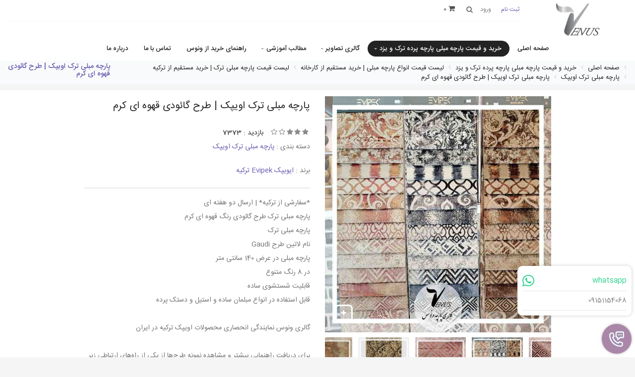

--- FILE ---
content_type: text/html; charset=UTF-8
request_url: https://galleryvenus.ir/sofa-fabric-brown-gaudi
body_size: 16030
content:
 <!DOCTYPE html> <html lang="fa" prefix="og: http://ogp.me/ns# fb: http://ogp.me/ns/fb#"> <head> <style> :root { --font-fa: 'IRANSans-web',"tahoma"; --font-ar: 'Baloo Bhaijaan','Lalezar','Cairo','Lemonada','cursive'; --font-main: var(--font-fa); } </style> <meta charset="utf-8"> <!--[if IE]><meta http-equiv="X-UA-Compatible" content="IE=edge"><![endif]--> <meta name="viewport" content="width=device-width, initial-scale=1"> <title>پارچه مبلی ترک اویپک | طرح گائودی قهوه ای کرم</title> <link rel="canonical" href="https://galleryvenus.ir/sofa-fabric-brown-gaudi" /> <meta name="description" content="زیباترین و خاص ترین انتخاب خود را با پارچه مبلی ترک طرح گائودی در انواع رنگ ها تجربه کنید.برای دیدن عکسهای بیشتر به گالری سایت مراجعه کنید."/> <meta name="keywords" content="پارچه مبلی,پارچه مبلی رنگ قهوه ای,پارچه مبلی رنگ کرم,پارچه مبلی رنگ کرم قهوه ای,پارچه مبلی طرح گائودی,پارچه مبلی گالری ونوس"/> <meta name="image" content="https://galleryvenus.ir/store/files/products/20711-pic.jpg"> <!-- Schema.org for Google --> <meta itemprop="name" content="پارچه مبلی ترک اویپک | طرح گائودی قهوه ای کرمپارچه مبلی پرده ونوس"> <meta itemprop="description" content="زیباترین و خاص ترین انتخاب خود را با پارچه مبلی ترک طرح گائودی در انواع رنگ ها تجربه کنید.برای دیدن عکسهای بیشتر به گالری سایت مراجعه کنید."> <meta itemprop="image" content="https://galleryvenus.ir/store/files/products/20711-pic.jpg"> <!-- Open Graph general (Facebook, Pinterest & Google+) --> <meta property="og:title" content="پارچه مبلی ترک اویپک | طرح گائودی قهوه ای کرمپارچه مبلی پرده ونوس" /> <meta property="og:type" content="website"/> <meta property="og:url" content="https://galleryvenus.ir/sofa-fabric-brown-gaudi"> <meta property="og:image" content="https://galleryvenus.ir/store/files/products/20711-pic.jpg"/> <meta property="og:description" content="زیباترین و خاص ترین انتخاب خود را با پارچه مبلی ترک طرح گائودی در انواع رنگ ها تجربه کنید.برای دیدن عکسهای بیشتر به گالری سایت مراجعه کنید." /> <!-- Favicon --> <link rel="shortcut icon" href="https://galleryvenus.ir/store/files/static/436-fav.png" sizes="32x32" /> <link rel="icon" href="https://galleryvenus.ir/store/files/static/436-fav.png" sizes="192x192" /> <link rel="apple-touch-icon-precomposed" href="https://galleryvenus.ir/store/files/static/436-fav.png" /> <meta name="msapplication-TileImage" content="https://galleryvenus.ir/store/files/static/436-fav.png" /> <!-- CSS Global --> <link rel="stylesheet" href="https://galleryvenus.ir/public/vendors/bootstrap/bootstrap-rtl.css"> <!-- <link href="https://galleryvenus.ir/public/vendors/bootstrap-select/css/bootstrap-select.min.css" rel="stylesheet"> --> <link rel="stylesheet" type="text/css" href="https://galleryvenus.ir/skin/bella2/fonts/font-awesome/css/font-awesome.min.css"> <link rel="stylesheet" type="text/css" href="https://galleryvenus.ir/skin/bella2/css/rtl/fonts.css"> <link href="https://galleryvenus.ir/public/vendors/prettyphoto/css/prettyPhoto.css" rel="stylesheet"> <!-- <link href="https://galleryvenus.ir/skin/bella2/css/rtl/magnific-popup.min.css" rel="stylesheet"> --> <link href="https://galleryvenus.ir/public/vendors/owl-carousel2/assets/owl.carousel.min.css" rel="stylesheet"> <link href="https://galleryvenus.ir/public/vendors/owl-carousel2/assets/owl.theme.default.min.css" rel="stylesheet"> <!-- <link href="https://galleryvenus.ir/public/vendors/animate/animate.min.css" rel="stylesheet"> --> <!-- Theme CSS --> <link href="https://galleryvenus.ir/skin/bella2/css/rtl/theme.css?v=1" rel="stylesheet"> <!-- Skin CSS --> <link rel="stylesheet" href="https://galleryvenus.ir/skin/bella2/css/skins/purple-2.css"> <link href="https://galleryvenus.ir/skin/bella2/css/rtl/custom.css?v=1.3.2" rel="stylesheet"> <!-- THE PREVIEW STYLE SHEETS, NO NEED TO LOAD IN YOUR DOM --> <link rel="stylesheet" type="text/css" href="https://galleryvenus.ir/skin/bella2/rs-slider/css/noneed.css" media="screen" /> <link rel="stylesheet" type="text/css" href="https://galleryvenus.ir/skin/bella2/rs-slider/css/style.css" media="screen" /> <!-- SLIDER REVOLUTION 4.x CSS SETTINGS --> <link rel="stylesheet" type="text/css" href="https://galleryvenus.ir/skin/bella2/rs-slider/css/extralayers.css" media="screen" /> <link rel="stylesheet" type="text/css" href="https://galleryvenus.ir/skin/bella2/rs-slider/css/settings.css" media="screen" /> <link href="https://galleryvenus.ir/skin/bella2/css/rtl/products.css?ver=2.2" rel="stylesheet" type="text/css" media="screen"/> <style type="text/css"> .dropdown__content_s.js-dropdown_s.is-close.is-open.hide { display: block !important; } @media only screen and (max-width: 991px) { .dropdown__content_s.js-dropdown_s.is-close.is-open.hide { display:none !important; } } </style> <!-- Head Libs --> <!-- <script src="https://galleryvenus.ir/skin/bella2/js/modernizr.custom.js"></script> --> <script type="text/javascript"> var seouri='https://galleryvenus.ir/'; var _skin_public='https://galleryvenus.ir/public/'; var _skin_template='https://galleryvenus.ir/skin/bella2/'; var _seo_uri='https://galleryvenus.ir/'; var _lang='fa'; var rateaction='https://galleryvenus.ir/products/rate/رتبه.html'; var compare_products=''; var compare_group_id='0'; var _skin_public='https://galleryvenus.ir/public/'; var _skin_template='https://galleryvenus.ir/skin/bella2/'; var _lang_selected_not_delete_previous_items='آیتم انتخاب شده با آیتم های قبلی همخوانی ندارد. آیا می خواهید آیتم های قبلی حذف شود؟'; var rateaction='https://galleryvenus.ir/products/rate/رتبه.html'; var compare_url='https://galleryvenus.ir/compare/add/'; </script> <!--[if lt IE 9]> <script src="https://galleryvenus.ir/public/vendors/iesupport/html5shiv.js"></script> <script src="https://galleryvenus.ir/public/vendors/iesupport/respond.min.js"></script> <![endif]--> </head> <body id="home" class="wide"> <!-- Najva Push Notification --> <script type="text/javascript"> (function(){ var now = new Date(); var version = now.getFullYear().toString() + "0" + now.getMonth() + "0" + now.getDate() + "0" + now.getHours(); var head = document.getElementsByTagName("head")[0]; var link = document.createElement("link"); link.rel = "stylesheet"; link.href = "https://van.najva.com/static/cdn/css/local-messaging.css" + "?v=" + version; head.appendChild(link); var script = document.createElement("script"); script.type = "text/javascript"; script.async = true; script.src = "https://van.najva.com/static/js/scripts/new-website722522-website-55199-2d8a7f3b-9744-4e78-9f9f-18c83c271c8b.js" + "?v=" + version; head.appendChild(script); })() </script> <!-- END NAJVA PUSH NOTIFICATION --> <!-- PRELOADER --> <div id="preloader"> <div id="preloader-status"> <div class="spinner"> <div class="rect1"></div> <div class="rect2"></div> <div class="rect3"></div> <div class="rect4"></div> <div class="rect5"></div> </div> <div id="preloader-title">بارگیری...</div> </div> </div> <!-- /PRELOADER --> <!-- WRAPPER --> <div class="wrapper"> <script type="text/javascript"> var cart_item=`<div class="media"> <a class="pull-right" href="https://galleryvenus.ir/products/show/prm/PRO_ID/PRO_TITLE.html"><img class="media-object item-image" src="https://galleryvenus.ir/store/files/products/PRO_ID-thumb.jpg" alt=""></a> <p class="pull-left item-price">TOTAL_PRICE تومان </p> <p class="pull-left item-price">PRO_QTY </p> <div class="media-body"> <h4 class="media-heading item-title"><a href="https://galleryvenus.ir/products/show/prm/PRO_ID/PRO_TITLE.html">PRO_TITLE</a></h4> </div> <a title="Remove this item" class="remove confirmAlarm" href="https://galleryvenus.ir/cart/delete/prm/PRO_ID/COLOR_ID/حذف.html"> <i class="fa fa-times"></i> </a> </div>`; var cart_theme=`<div class="cart-items"> <div class="cart-items-inner"> <div class="media"> <p class="pull-left item-price order_total_header">ORDER_TOTAL_HEADER</p> <div class="media-body"> <h4 class="media-heading item-title summary">مبلغ کل</h4> </div> </div> <div class="media"> <div class="media-body"> <div> <a href="#" class="btn btn-theme btn-theme-dark" data-dismiss="modal">بستن</a> <a href="https://galleryvenus.ir/cart/سبد خرید.html" class="btn btn-theme btn-theme-transparent btn-call-checkout">نمایش جزئیات</a> </div> </div> </div> </div> </div>`; </script> <div class="dropdownshow_s"> <a class="js-dropdown-toggler_s" ><img src="https://galleryvenus.ir/skin/bella2//images/icon.png" style="width: 55%;margin-top: 15px;"></a> <div class="dropdown__content_s js-dropdown_s is-close is-close is-open hide"> <div class="lists_s"> <a href="https://wa.me/qr/C4KQBNJOVYRLG1" target="_blank" class="whatsapp_s" > <span>whatsapp</span> <i class="fa fa-whatsapp" aria-hidden="true"></i> </a> <a href="tel:09151154068">09151154068</a> </div> </div> </div> <div class="modal fade popup-cart" id="popup-cart" tabindex="-1" role="dialog" aria-hidden="true"> <div class="modal-dialog" id="cart_items"> <div class=""> <div class="cart-items"> <div class="cart-items-inner"> <div id="cart_items"> </div> <div class="media"> <p>سبد خرید شما خالی می باشد.</p> <div class="media-body"> <div> <a href="#" class="btn btn-theme btn-theme-dark" data-dismiss="modal">بستن</a> </div> </div> </div> </div> </div> </div> </div> </div> <button type="button" class="menu-toggle btn menubar-toggle"> <i class="fa fa-bars"></i></button> <div id="myOverlay" class="overlay"> <span class="closebtn" onclick="closeSearch()" title="Close Overlay">×</span> <div class="overlay-content"> <form id="headerSearchForm" action="https://galleryvenus.ir/search/جستجو.html"> <input type="text" name="word" placeholder="جستجو ..." required > <button type="submit"><i class="fa fa-search"></i></button> </form> </div> </div> <div id="sticky_menu" > <div class="col-md-2 text-center hidden-xs"> <!-- Logo --> <h2 class="logo text-center"> <a href="https://galleryvenus.ir/" title="پارچه مبلی پرده ونوس"> <img alt="" title="" src="https://galleryvenus.ir/store/files/static/436-logo.png"> </a> </h2> <!-- /Logo --> </div> <div class="col-md-10" style="z-index:1"> <!-- Header top bar --> <div class="top-bar clearfix"> <div > <div class="top-bar-left"> <ul class="list-inline"> <li class="icon-user"><a href="https://galleryvenus.ir/signup/ثبت نام.html"><span class="colored">ثبت نام</span> </a></li> <li class="icon-form"><a rel="nofollow" href="https://galleryvenus.ir/login/ورود.html?id=436"><span>ورود</span> </a> </li> </ul> </div> <!-- Header search --> <button class="openBtn" onclick="openSearch()"><i class="fa fa-search"></i></button> <!-- /Header search --> <!-- Header shopping cart --> <div class="header-cart"> <div class="cart-wrapper"> <a href="#" class="btn menubar2-toggle " data-toggle="modal" data-target="#popup-cart"><i class="fa fa-shopping-cart"></i> <span class="hidden-xs"> <span class="order_count_header">0</span> <span class="order_total_header"></span> </span> <p>سبد خرید</p></a> <a href="https://galleryvenus.ir/compare/" class="btn btn-compare hidden-xs" id="compare_icon" style="margin:0 15px; display: none;"><i class="fa fa-exchange"></i></a> <!-- Mobile menu toggle button --> <!-- <button type="button" class="menu-toggle btn menubar-toggle"> <i class="fa fa-bars"></i></button> --> <!-- /Mobile menu toggle button --> </div> </div> <!-- Header shopping cart --> <div class="top-bar-right"> <!-- <p style=" display: inline;margin-right: 10px;margin-bottom: 0px"><i class="fa fa-mobile"></i> <strong> شماره تماس :</strong> <a href="tel:09151154068">09151154068</a></p> --> </div> </div> </div> </div> <!-- /Header top bar --> <!-- HEADER --> <header class="header"> <div class="navigation-wrapper"> <div class="container"> <!-- Navigation --> <nav class="navigation closed clearfix"> <a href="#" class="menu-toggle-close btn"><i class="fa fa-times"></i></a> <ul class="nav sf-menu"> <li class=""><a href="https://galleryvenus.ir/">صفحه اصلی</a></li> <li class="active"> <a href="https://galleryvenus.ir/محصولات">خرید و قیمت پارچه مبلی پارچه پرده ترک و یزد</a> <ul> <li><a href="https://galleryvenus.ir/furniture-fabric">لیست قیمت انواع پارچه مبلی | خرید مستقیم از کارخانه</a></li> <li><a href="https://galleryvenus.ir/curtain-fabric">خرید و قیمت انواع پارچه پرده ای</a></li> </ul> </li> <li class=""> <a href="https://galleryvenus.ir/sofas-curtains-with-galleryvenus-fabric">گالری تصاویر</a> <ul> <li><a href="https://galleryvenus.ir/gallery/گالری تصاویر.html#762">نمونه کار پارچه مبل سلطنتی</a></li> <li><a href="https://galleryvenus.ir/gallery/گالری تصاویر.html#766">نمونه کار پارچه مبل راحتی</a></li> <li><a href="https://galleryvenus.ir/gallery/گالری تصاویر.html#765">نمونه کار پارچه مبل کلاسیک</a></li> <li><a href="https://galleryvenus.ir/gallery/گالری تصاویر.html#763">نمونه کار پارچه پرده</a></li> <li><a href="https://galleryvenus.ir/gallery/گالری تصاویر.html#767">نمونه کار صندلی ناهارخوری</a></li> <li><a href="https://galleryvenus.ir/gallery/گالری تصاویر.html#1550">گالری پارچه ونوس</a></li> <li><a href="https://galleryvenus.ir/gallery/گالری تصاویر.html#805">طراحی دکوراسیون منزل</a></li> </ul> </li> <li class=""> <a href="https://galleryvenus.ir/blog/">مطالب آموزشی</a> <ul> <li><a href="https://galleryvenus.ir/blog/prm/1/594/">پرده</a></li> <li><a href="https://galleryvenus.ir/blog/prm/1/595/">مبلمان</a></li> <li><a href="https://galleryvenus.ir/blog/prm/1/602/">دکوراسیون</a></li> </ul> </li> <li><a href="https://galleryvenus.ir/how-to-buy">راهنمای خرید از ونوس</a></li> <li class=""><a href="https://galleryvenus.ir/contact/">تماس با ما</a></li> <li class=""><a href="https://galleryvenus.ir/about/">درباره ما</a></li> </ul> </nav> <!-- /Navigation --> </div> </div> </header> <!-- /HEADER --> </div> <!-- CONTENT AREA --> <div class="content-area"> <!-- BREADCRUMBS --> <section class="page-section breadcrumbs"> <div> <ul vocab="http://schema.org/" typeof="BreadcrumbList" id="breadcrumb" class="breadcrumb"><li property='itemListElement' typeof='ListItem' ><a property='item' typeof='WebPage' href='https://galleryvenus.ir/fa/' title='صفحه اصلی'> <span property='name'>صفحه اصلی</span></a><meta property='position' content='1'></li> <li property='itemListElement' typeof='ListItem' ><a property='item' typeof='WebPage' href='https://galleryvenus.ir/محصولات' title='خرید و قیمت پارچه مبلی پارچه پرده ترک و یزد'> <span property='name'>خرید و قیمت پارچه مبلی پارچه پرده ترک و یزد</span></a><meta property='position' content='2'></li> <li property='itemListElement' typeof='ListItem' ><a property='item' typeof='WebPage' href='https://galleryvenus.ir/furniture-fabric' title='لیست قیمت انواع پارچه مبلی | خرید مستقیم از کارخانه'> <span property='name'>لیست قیمت انواع پارچه مبلی | خرید مستقیم از کارخانه</span></a><meta property='position' content='3'></li> <li property='itemListElement' typeof='ListItem' ><a property='item' typeof='WebPage' href='https://galleryvenus.ir/turkish-sofa-fabric' title='لیست قیمت پارچه مبلی ترک | خرید مستقیم از ترکیه'> <span property='name'>لیست قیمت پارچه مبلی ترک | خرید مستقیم از ترکیه</span></a><meta property='position' content='4'></li> <li property='itemListElement' typeof='ListItem' ><a property='item' typeof='WebPage' href='https://galleryvenus.ir/evipek-sofa-sofa-fabric' title='پارچه مبلی ترک اویپک'> <span property='name'>پارچه مبلی ترک اویپک</span></a><meta property='position' content='5'></li> <li property='itemListElement' typeof='ListItem' ><a property='item' typeof='WebPage' href='https://galleryvenus.ir/sofa-fabric-brown-gaudi' title='پارچه مبلی ترک اویپک | طرح گائودی قهوه ای کرم'> <span property='name'>پارچه مبلی ترک اویپک | طرح گائودی قهوه ای کرم</span></a><meta property='position' content='6'></li> </ul> </div> <div> <h1>پارچه مبلی ترک اویپک | طرح گائودی قهوه ای کرم</h1> </div> </section> <!-- /BREADCRUMBS --> <section class="page-section with-sidebar shop"> <div class="row"> <div class="col-md-12 content white" id="content"> <div class="container"> <form id="addForm" action="https://galleryvenus.ir/cart/add/سبد خرید.html" method="GET"> <input type="hidden" name="proId" value="20711" /> <input type="hidden" name="colorId" id="colorId" value="0" /> </form> <section class="page-section"> <div class="row product-single"> <div class="col-md-6"> <div class="img-carousel open-popup-gallery"> <div class="item"> <a class="btn btn-theme btn-theme-transparent btn-zoom" href="https://galleryvenus.ir/store/files/products/20711-pic.jpg?v=1766047287" data-gal="prettyPhoto"><i class="fa fa-plus"></i></a> <a href="https://galleryvenus.ir/store/files/products/20711-pic.jpg?v=1766047287" rel="prettyPhoto[pp_gal]"> <img class="img-responsive responsively-lazy" src="https://galleryvenus.ir/store/files/products/20711-pic.jpg?v=1766047287" alt="پارچه مبلی ترک اویپک | طرح گائودی قهوه ای کرم" srcset="[data-uri]" /></a> </div> <div class="item"> <a class="btn btn-theme btn-theme-transparent btn-zoom" href="https://galleryvenus.ir/store/files/products/gallery/9131-pic.jpg?v=1585568641" data-gal="prettyPhoto"><i class="fa fa-plus"></i></a> <a href="https://galleryvenus.ir/store/files/products/gallery/9131-pic.jpg?v=1585568641" rel="prettyPhoto[pp_gal]"> <img class="img-responsive responsively-lazy" src="https://galleryvenus.ir/store/files/products/gallery/9131-pic.jpg?v=1585568641" alt="گائودی قهوه ای طرح 1" srcset="[data-uri]" /></a> </div> <div class="item"> <a class="btn btn-theme btn-theme-transparent btn-zoom" href="https://galleryvenus.ir/store/files/products/gallery/9132-pic.jpg?v=1585568666" data-gal="prettyPhoto"><i class="fa fa-plus"></i></a> <a href="https://galleryvenus.ir/store/files/products/gallery/9132-pic.jpg?v=1585568666" rel="prettyPhoto[pp_gal]"> <img class="img-responsive responsively-lazy" src="https://galleryvenus.ir/store/files/products/gallery/9132-pic.jpg?v=1585568666" alt="گائودی قهوه ای طرح 2" srcset="[data-uri]" /></a> </div> <div class="item"> <a class="btn btn-theme btn-theme-transparent btn-zoom" href="https://galleryvenus.ir/store/files/products/gallery/9133-pic.jpg?v=1585568693" data-gal="prettyPhoto"><i class="fa fa-plus"></i></a> <a href="https://galleryvenus.ir/store/files/products/gallery/9133-pic.jpg?v=1585568693" rel="prettyPhoto[pp_gal]"> <img class="img-responsive responsively-lazy" src="https://galleryvenus.ir/store/files/products/gallery/9133-pic.jpg?v=1585568693" alt="گائودی قهوه ای طرح 3" srcset="[data-uri]" /></a> </div> <div class="item"> <a class="btn btn-theme btn-theme-transparent btn-zoom" href="https://galleryvenus.ir/store/files/products/gallery/9134-pic.jpg?v=1585568753" data-gal="prettyPhoto"><i class="fa fa-plus"></i></a> <a href="https://galleryvenus.ir/store/files/products/gallery/9134-pic.jpg?v=1585568753" rel="prettyPhoto[pp_gal]"> <img class="img-responsive responsively-lazy" src="https://galleryvenus.ir/store/files/products/gallery/9134-pic.jpg?v=1585568753" alt="گائودی قهوه ای طرح 4" srcset="[data-uri]" /></a> </div> <div class="item"> <a class="btn btn-theme btn-theme-transparent btn-zoom" href="https://galleryvenus.ir/store/files/products/gallery/9135-pic.jpg?v=1585568785" data-gal="prettyPhoto"><i class="fa fa-plus"></i></a> <a href="https://galleryvenus.ir/store/files/products/gallery/9135-pic.jpg?v=1585568785" rel="prettyPhoto[pp_gal]"> <img class="img-responsive responsively-lazy" src="https://galleryvenus.ir/store/files/products/gallery/9135-pic.jpg?v=1585568785" alt="گائودی قهوه ای طرح 5" srcset="[data-uri]" /></a> </div> <div class="item"> <a class="btn btn-theme btn-theme-transparent btn-zoom" href="https://galleryvenus.ir/store/files/products/gallery/9137-pic.jpg?v=1585569069" data-gal="prettyPhoto"><i class="fa fa-plus"></i></a> <a href="https://galleryvenus.ir/store/files/products/gallery/9137-pic.jpg?v=1585569069" rel="prettyPhoto[pp_gal]"> <img class="img-responsive responsively-lazy" src="https://galleryvenus.ir/store/files/products/gallery/9137-pic.jpg?v=1585569069" alt="گائودی قهوه ای طرح 7" srcset="[data-uri]" /></a> </div> <div class="item"> <a class="btn btn-theme btn-theme-transparent btn-zoom" href="https://galleryvenus.ir/store/files/products/gallery/9138-pic.jpg?v=1585569090" data-gal="prettyPhoto"><i class="fa fa-plus"></i></a> <a href="https://galleryvenus.ir/store/files/products/gallery/9138-pic.jpg?v=1585569090" rel="prettyPhoto[pp_gal]"> <img class="img-responsive responsively-lazy" src="https://galleryvenus.ir/store/files/products/gallery/9138-pic.jpg?v=1585569090" alt="گائودی قهوه ای طرح 8" srcset="[data-uri]" /></a> </div> <div class="item"> <a class="btn btn-theme btn-theme-transparent btn-zoom" href="https://galleryvenus.ir/store/files/products/gallery/9139-pic.jpg?v=1585569121" data-gal="prettyPhoto"><i class="fa fa-plus"></i></a> <a href="https://galleryvenus.ir/store/files/products/gallery/9139-pic.jpg?v=1585569121" rel="prettyPhoto[pp_gal]"> <img class="img-responsive responsively-lazy" src="https://galleryvenus.ir/store/files/products/gallery/9139-pic.jpg?v=1585569121" alt="گائودی قهوه ای طرح 9" srcset="[data-uri]" /></a> </div> <div class="item"> <a class="btn btn-theme btn-theme-transparent btn-zoom" href="https://galleryvenus.ir/store/files/products/gallery/9140-pic.jpg?v=1585569144" data-gal="prettyPhoto"><i class="fa fa-plus"></i></a> <a href="https://galleryvenus.ir/store/files/products/gallery/9140-pic.jpg?v=1585569144" rel="prettyPhoto[pp_gal]"> <img class="img-responsive responsively-lazy" src="https://galleryvenus.ir/store/files/products/gallery/9140-pic.jpg?v=1585569144" alt="گائودی قهوه ای طرح 10" srcset="[data-uri]" /></a> </div> </div> <div class="product-thumbnails"> <div class="item"> <a href="#" onclick="jQuery('.img-carousel').trigger('to.owl.carousel', [0, 300]);"><img class="responsively-lazy" src="https://galleryvenus.ir/store/files/products/20711-thumb.jpg?v=1766047287" alt="پارچه مبلی ترک اویپک | طرح گائودی قهوه ای کرم" srcset="[data-uri]" /></a> </div> <div class="item"> <a href="#" onclick="jQuery('.img-carousel').trigger('to.owl.carousel', [1, 300]);"><img class="responsively-lazy" src="https://galleryvenus.ir/store/files/products/gallery/9131-thumb.jpg?v=1585568641" alt="گائودی قهوه ای طرح 1" srcset="[data-uri]" /></a> </div> <div class="item"> <a href="#" onclick="jQuery('.img-carousel').trigger('to.owl.carousel', [2, 300]);"><img class="responsively-lazy" src="https://galleryvenus.ir/store/files/products/gallery/9132-thumb.jpg?v=1585568666" alt="گائودی قهوه ای طرح 2" srcset="[data-uri]" /></a> </div> <div class="item"> <a href="#" onclick="jQuery('.img-carousel').trigger('to.owl.carousel', [3, 300]);"><img class="responsively-lazy" src="https://galleryvenus.ir/store/files/products/gallery/9133-thumb.jpg?v=1585568693" alt="گائودی قهوه ای طرح 3" srcset="[data-uri]" /></a> </div> <div class="item"> <a href="#" onclick="jQuery('.img-carousel').trigger('to.owl.carousel', [4, 300]);"><img class="responsively-lazy" src="https://galleryvenus.ir/store/files/products/gallery/9134-thumb.jpg?v=1585568753" alt="گائودی قهوه ای طرح 4" srcset="[data-uri]" /></a> </div> <div class="item"> <a href="#" onclick="jQuery('.img-carousel').trigger('to.owl.carousel', [5, 300]);"><img class="responsively-lazy" src="https://galleryvenus.ir/store/files/products/gallery/9135-thumb.jpg?v=1585568785" alt="گائودی قهوه ای طرح 5" srcset="[data-uri]" /></a> </div> <div class="item"> <a href="#" onclick="jQuery('.img-carousel').trigger('to.owl.carousel', [6, 300]);"><img class="responsively-lazy" src="https://galleryvenus.ir/store/files/products/gallery/9137-thumb.jpg?v=1585569069" alt="گائودی قهوه ای طرح 7" srcset="[data-uri]" /></a> </div> <div class="item"> <a href="#" onclick="jQuery('.img-carousel').trigger('to.owl.carousel', [7, 300]);"><img class="responsively-lazy" src="https://galleryvenus.ir/store/files/products/gallery/9138-thumb.jpg?v=1585569090" alt="گائودی قهوه ای طرح 8" srcset="[data-uri]" /></a> </div> <div class="item"> <a href="#" onclick="jQuery('.img-carousel').trigger('to.owl.carousel', [8, 300]);"><img class="responsively-lazy" src="https://galleryvenus.ir/store/files/products/gallery/9139-thumb.jpg?v=1585569121" alt="گائودی قهوه ای طرح 9" srcset="[data-uri]" /></a> </div> <div class="item"> <a href="#" onclick="jQuery('.img-carousel').trigger('to.owl.carousel', [9, 300]);"><img class="responsively-lazy" src="https://galleryvenus.ir/store/files/products/gallery/9140-thumb.jpg?v=1585569144" alt="گائودی قهوه ای طرح 10" srcset="[data-uri]" /></a> </div> </div> </div> <div class="col-md-6"> <p class="product-title">پارچه مبلی ترک اویپک | طرح گائودی قهوه ای کرم</p> <div class="product-rating clearfix"> <div class="rating" id="rating"> <a href="#" data-id="20711/1" title="رأی دهید" data-toggle="tooltip" data-placement="top" data-original-title="رأی دهید"><i class="fa fa-star"></i></a><a href="#" data-id="20711/2" title="رأی دهید" data-toggle="tooltip" data-placement="top" data-original-title="رأی دهید"><i class="fa fa-star"></i></a><a href="#" data-id="20711/3" title="رأی دهید" data-toggle="tooltip" data-placement="top" data-original-title="رأی دهید"><i class="fa fa-star"></i></a><a href="#" data-id="20711/4" title="رأی دهید" data-toggle="tooltip" data-placement="top" data-original-title="رأی دهید"><i class="fa fa-star-o"></i></a><a href="#" data-id="20711/5" title="رأی دهید" data-toggle="tooltip" data-placement="top" data-original-title="رأی دهید"><i class="fa fa-star-o"></i></a> </div> <span class="reviews" href="#">بازدید : 7373</span> </div> <!-- <hr class="page-divider"/> --> <p>دسته بندی : <a href="https://galleryvenus.ir/evipek-sofa-sofa-fabric" title="پارچه مبلی ترک اویپک"> پارچه مبلی ترک اویپک </a> </p> <p>برند : <a href="https://galleryvenus.ir/products/ایویپک Evipek ترکیه.html?brand=876" title="ایویپک Evipek ترکیه"> ایویپک Evipek ترکیه </a> </p> <hr class="page-divider" /> <p>*سفارشی از ترکیه* | ارسال دو هفته ای<br /> پارچه مبلی ترک طرح گائودی رنگ قهوه ای کرم<br /> پارچه مبلی ترک<br /> نام لاتین طرح Gaudi<br /> پارچه مبلی در عرض 140 سانتی متر<br /> در 8 رنگ متنوع<br /> قابلیت شستشوی ساده<br /> قابل استفاده در انواع مبلمان ساده و استیل و دستک پرده<br /> <br /> گالری ونوس نمایندگی انحصاری محصولات اویپک ترکیه در ایران<br /> <br /> برای دریافت راهنمایی بیشتر و مشاهده نمونه طرح‌ها از یکی از راه‌های ارتباطی زیر تماس بگیرید.<br /> گالری پارچه مبل و پرده ونوس<br /> مدیریت : آقای علی مونسی<br /> آدرس : مشهد - خیابان سناباد - بین سناباد 52 و 54 - گالری ونوس<br /> تلفن همراه : 09151154068.</p> <div class="buttons"> <button class="btn btn-theme btn-cart btn-icon-left add_to_cart" data-addType="ajax"><i class="fa fa-shopping-cart"></i>افزودن به سبد خرید</button> </div> <hr class="page-divider small 2"> <div class="colorTabs selected" id="id"> <p class="price"> قیمت: <span class="price"> <span class="amount product-price">3,850,000 تومان</span> </span> </p> </div> <p></p> <hr class="page-divider" /> <ul class="social-icons list-inline"> <li> اشتراک گذاری : </li> <li><a rel="nofollow" href="https://www.facebook.com/sharer/sharer.php?u=https://galleryvenus.ir/sofa-fabric-brown-gaudi" class="facebook"><i class="fa fa-facebook"></i></a></li> <li><a rel="nofollow" href="https://twitter.com/share?url=https://galleryvenus.ir/sofa-fabric-brown-gaudi" class="twitter"><i class="fa fa-twitter"></i></a></li> <li><a rel="nofollow" href="https://pinterest.com/pin/create/button/?url=https://galleryvenus.ir/sofa-fabric-brown-gaudi" class="pinterest"><i class="fa fa-pinterest"></i></a></li> <li><a rel="nofollow" href="https://telegram.me/share/url?url=https://galleryvenus.ir/sofa-fabric-brown-gaudi" class="telegram"><i class="fa fa-telegram"></i></a></li> <li><a rel="nofollow" href="https://www.linkedin.com/shareArticle?mini=true&url=https://galleryvenus.ir/sofa-fabric-brown-gaudi" class="linkedin"><i class="fa fa-linkedin"></i></a></li> </ul> <hr class="page-divider" /> <p>در صورت نیاز به راهنمایی با شماره های زیر تماس بگیرید.</p> <p style="margin-bottom: 10px"> تلفن همراه : &nbsp; <a class="btn btn-theme" style="padding:5px 8px;box-shadow:unset;" href="tel:09151154068">09151154068</a> </p> <p>تلفن ثابت : &nbsp; <a class="btn btn-theme" style="padding:5px 8px;box-shadow:unset;" href="tel:05138454160">05138454160</a> <a class="btn btn-theme" style="padding:5px 8px;box-shadow:unset;" href="tel:05138404019">05138404019</a> <a class="btn btn-theme" style="padding:5px 8px;box-shadow:unset;" href="tel:09155126366">09155126366</a> </p> <!-- <p> درصورت نیاز به راهنمایی با شماره تلفن <a href="tel:05138454160">05138454160</a> <a href="tel:05138404019">05138404019</a> <a href="tel:09155126366">09155126366</a> تماس بگیرید</p> --> </div> </div> </section> <section class="page-section"> <div class="tabs-wrapper content-tabs"> <ul class="nav nav-tabs"> <li class="active"><a href="#description" data-toggle="tab">توضیحات</a></li> <li><a href="#detail_content" data-toggle="tab">مشخصات</a></li> <li><a href="#comments" data-toggle="tab">نظرات کاربران</a></li> <li><a href="#tags" data-toggle="tab">برچسب ها</a></li> </ul> <div class="tab-content"> <div class="tab-pane fade in active" id="description"> <h3>&#1662;&#1575;&#1585;&#1670;&#1607; &#1605;&#1576;&#1604;&#1740; &#1578;&#1585;&#1705; &#1591;&#1585;&#1581; &#1711;&#1575;&#1574;&#1608;&#1583;&#1740; &#1585;&#1606;&#1711; &#1602;&#1607;&#1608;&#1607; &#1575;&#1740; &#1705;&#1585;&#1605;</h3> <p><br>&#1662;&#1575;&#1585;&#1670;&#1607; &#1605;&#1576;&#1604;&#1740; &#1578;&#1585;&#1705; &#1591;&#1585;&#1581; &#1711;&#1575;&#1574;&#1608;&#1583;&#1740;&#1548; &#1662;&#1575;&#1585;&#1670;&#1607; &#1575;&#1740; &#1604;&#1575;&#1705;&#1670;&#1585;&#1740;&#1548; &#1580;&#1583;&#1740;&#1583; &#1608; &#1576;&#1575; &#1705;&#1740;&#1601;&#1740;&#1578; &#1575;&#1587;&#1578; &#1705;&#1607; &#1583;&#1585; &#1576;&#1575;&#1586;&#1575;&#1585;&#1607;&#1575;&#1740; &#1605;&#1576;&#1604; &#1608; &#1662;&#1585;&#1583;&#1607; &#1740; &#1705;&#1588;&#1608;&#1585; &#1580;&#1575;&#1740;&#1711;&#1575;&#1607; &#1582;&#1575;&#1589; &#1582;&#1608;&#1583; &#1585;&#1575; &#1583;&#1575;&#1585;&#1583;. &#1575;&#1740;&#1606; &#1606;&#1608;&#1593; &#1662;&#1575;&#1585;&#1670;&#1607; &#1583;&#1585; &#1591;&#1585;&#1581; &#1607;&#1575;&#1740; &#1576;&#1587;&#1740;&#1575;&#1585; &#1588;&#1740;&#1705; &#1583;&#1575;&#1585;&#1583; &#1608; &#1607;&#1605;&#1740;&#1606;&#1591;&#1608;&#1585; &#1576;&#1585;&#1575;&#1740; &#1575;&#1606;&#1608;&#1575;&#1593; &#1605;&#1576;&#1604;&#1605;&#1575;&#1606; &#1705;&#1604;&#1575;&#1587;&#1740;&#1705;&#1548;&#1605;&#1583;&#1585;&#1606;&#1548;&#1585;&#1575;&#1581;&#1578;&#1740; &#1608;&#1605;&#1576;&#1604;&#1605;&#1575;&#1606; &#1575;&#1587;&#1578;&#1740;&#1604; &#1575;&#1587;&#1578;&#1601;&#1575;&#1583;&#1607; &#1605;&#1740;&#1588;&#1608;&#1583;.</p> <div class="h_iframe-aparat_embed_frame"><span style="display: block;"></span><iframe width="300" height="150" src="https://www.aparat.com/video/video/embed/videohash/UcrnP/vt/frame" allowfullscreen="allowfullscreen" webkitallowfullscreen="webkitallowfullscreen" mozallowfullscreen="mozallowfullscreen"></iframe></div> <h3>&#1575;&#1606;&#1578;&#1582;&#1575;&#1576; &#1582;&#1575;&#1589;</h3> <p>&#1575;&#1740;&#1606; &#1662;&#1575;&#1585;&#1670;&#1607; &#1576;&#1607; &#1583;&#1604;&#1740;&#1604; &#1583;&#1575;&#1588;&#1578;&#1606; &#1591;&#1585;&#1581; &#1607;&#1575;&#1740; &#1576;&#1587;&#1740;&#1575;&#1585; &#1586;&#1740;&#1576;&#1575; &#1576;&#1593;&#1606;&#1608;&#1575;&#1606; &#1662;&#1575;&#1585;&#1670;&#1607; &#1662;&#1585;&#1583;&#1607; &#1575;&#1740; &#1606;&#1740;&#1586; &#1705;&#1575;&#1585;&#1576;&#1585;&#1583; &#1583;&#1575;&#1585;&#1583;.&#1705;&#1607; &#1588;&#1605;&#1575; &#1605;&#1740; &#1578;&#1608;&#1575;&#1606;&#1740;&#1583; &#1576;&#1607; &#1585;&#1575;&#1581;&#1578;&#1740; &#1605;&#1576;&#1604;&#1605;&#1575;&#1606; &#1608; &#1662;&#1585;&#1583;&#1607; &#1605;&#1606;&#1586;&#1604;&#1578;&#1575;&#1606; &#1585;&#1575; &#1576;&#1575; &#1607;&#1605; &#1587;&#1578; &#1705;&#1606;&#1740;&#1583;.<br>&#1575;&#1606;&#1608;&#1575;&#1593; &#1591;&#1585;&#1581;&#1607;&#1575;&#1740; &#1662;&#1575;&#1585;&#1670;&#1607; &#1605;&#1576;&#1604;&#1740; &#1578;&#1585;&#1705;&#1740;&#1607; &#1575;&#1740; &#1591;&#1585;&#1581; &#1711;&#1575;&#1574;&#1608;&#1583;&#1740; &#1588;&#1575;&#1605;&#1604; :<br>&#1575;&#1576;&#1585;&#1608; &#1576;&#1575;&#1583; - &#1585;&#1575;&#1607; &#1585;&#1575;&#1607;- - &#1604;&#1608;&#1586; - &#1587;&#1575;&#1583;&#1607; - &#1662;&#1578;&#1740;&#1606;&#1607; &#1608; ... &#1605;&#1740; &#1576;&#1575;&#1588;&#1583;.&#1583;&#1585; &#1585;&#1606;&#1711; &#1607;&#1575;&#1740;&#1740; &#1605;&#1575;&#1606;&#1606;&#1583; &#1587;&#1585;&#1605;&#1607; &#1575;&#1740; &#1711;&#1604;&#1576;&#1607;&#1740; &#1705;&#1585;&#1605; &#1548;&#1602;&#1607;&#1608;&#1607; &#1575;&#1740; &#1705;&#1585;&#1605;&#1548; &#1585;&#1606;&#1711;&#1740;&#1606; &#1705;&#1605;&#1575;&#1606;&#1740; &#1608;.....<br>&#1593;&#1604;&#1575;&#1608;&#1607; &#1576;&#1585; &#1575;&#1740;&#1606;&#1705;&#1607; &#1575;&#1740;&#1606; &#1662;&#1575;&#1585;&#1670;&#1607; 8 &#1591;&#1585;&#1581; &#1608; 12 &#1585;&#1606;&#1711; &#1582;&#1575;&#1589; &#1583;&#1575;&#1585;&#1583;&#1608; &#1575;&#1604;&#1740;&#1575;&#1601; &#1570;&#1606; &#1583;&#1575;&#1585;&#1575;&#1740; &#1705;&#1740;&#1601;&#1740;&#1578; &#1593;&#1575;&#1604;&#1740; &#1607;&#1587;&#1578;&#1606;&#1583;.</p> <p>&nbsp;&#1711;&#1575;&#1604;&#1585;&#1740; &#1608;&#1606;&#1608;&#1587; &#1606;&#1605;&#1575;&#1740;&#1606;&#1583;&#1711;&#1740; &#1575;&#1606;&#1581;&#1589;&#1575;&#1585;&#1740; &#1605;&#1581;&#1589;&#1608;&#1604;&#1575;&#1578; <a class="external" href="https://evipek.com/">&#1575;&#1608;&#1740;&#1662;&#1705; &#1578;&#1585;&#1705;&#1740;&#1607;</a> &#1583;&#1585; &#1575;&#1740;&#1585;&#1575;&#1606;</p> <p>&#1583;&#1585; &#1601;&#1740;&#1604;&#1605; &#1586;&#1740;&#1585; &#1575;&#1606;&#1608;&#1575;&#1593; &#1591;&#1585;&#1581; &#1607;&#1575; &#1608; &#1585;&#1606;&#1711; &#1607;&#1575;&#1740; <span style="color: #339966;"><strong>&#1662;&#1575;&#1585;&#1670;&#1607; &#1585;&#1608;&#1605;&#1576;&#1604;&#1740; &#1591;&#1585;&#1581; &#1711;&#1575;&#1574;&#1608;&#1583;&#1740;</strong> </span>&#1585;&#1575; &#1605;&#1740;&zwnj;&#1578;&#1608;&#1575;&#1606;&#1740;&#1583; &#1605;&#1588;&#1575;&#1607;&#1583;&#1607; &#1606;&#1605;&#1575;&#1740;&#1740;&#1583;:</p> <p><span style="font-size: 14pt;"><strong>&#1583;&#1585; &#1589;&#1608;&#1585;&#1578;&#1740; &#1705;&#1607; &#1578;&#1605;&#1575;&#1740;&#1604; &#1576;&#1607; &#1583;&#1585;&#1740;&#1575;&#1601;&#1578; &#1605;&#1588;&#1575;&#1608;&#1585;&#1607; &#1576;&#1740;&#1588;&#1578;&#1585; &#1583;&#1575;&#1585;&#1740;&#1583; &#1576;&#1585; &#1585;&#1608;&#1740; &#1604;&#1740;&#1606;&#1705; &#1586;&#1740;&#1585; &#1705;&#1604;&#1740;&#1705; &#1606;&#1605;&#1575;&#1740;&#1740;&#1583;</strong></span></p> <p><span style="font-size: 12pt;"><strong><button class="btn btn-success" type="button"><a style="color: white;" href="https://galleryvenus.ir/fa/contact/%D8%AA%D9%85%D8%A7%D8%B3-%D8%A8%D8%A7-%D9%85%D8%A7.html">&#1583;&#1585;&#1740;&#1575;&#1601;&#1578; &#1585;&#1575;&#1607;&#1606;&#1605;&#1575;&#1740;&#1740; &#1608; &#1605;&#1588;&#1575;&#1608;&#1585;&#1607; &#1585;&#1575;&#1740;&#1711;&#1575;&#1606;</a></button></strong></span></p> </div> <div class="tab-pane fade " role="tabpanel" id="detail_content" aria-labelledby="tags-tab"> <h3 class="section-title"><span>مشخصات محصول</span></h3> <div class="table-responsive"> <table class="table table-hover table2"> <tr> <td>عرض پارچه</td> <td>140 سانتی متر</td> </tr> <tr> <td>جنس</td> <td>مخمل</td> </tr> <tr> <td>ترکیب بافت</td> <td>مخمل براق طرح دار و ساده</td> </tr> <tr> <td>قابلیت شستشو</td> <td>قابل شستشو بدون تغییر رنگ و کیفیت</td> </tr> <tr> <td>موارد استفاده</td> <td>مبل استیل، کلاسیک، سلطنتی، راحتی، صندلی و پرده</td> </tr> <tr> <td>تراکم بافت</td> <td>بالاترین تراکم</td> </tr> <tr> <td>شرکت تولیدکننده</td> <td>اویپک ترکیه Evipek</td> </tr> </table> </div> </div> <div class="tab-pane fade" id="comments"> <div class="comments"> </div> <div class="comments-form"> <form action="https://galleryvenus.ir/products/comment/ارسال نظر.html" method="post" name="comments-form" id="comments-form" class="sendAjax"> <span class="alret"></span> <input type="hidden" name="token" value="b87e0ebcfca440262b6d012733f00642" /> <input type="hidden" name="proId" value="20711" /> <input type="hidden" name="cId" value="436" /> <input type="hidden" name="commentTitle" value="نظرات کاربران" /> <input type="hidden" name="productTitle" value="پارچه مبلی ترک اویپک | طرح گائودی قهوه ای کرم" /> <div class="form-group"> <input class="form-control" placeholder="* نام" type="text" name="com_name" id="com_name" value="" title="* نام"> </div> <div class="form-group"> <input class="form-control" placeholder="* پست الکترونیک" type="text" name="com_email" id="com_email" value="" title=" * پست الکترونیک"> </div> <div class="form-group"> <input class="form-control" placeholder="تلفن همراه" type="text" name="com_cell" id="com_cell" value="" title="تلفن همراه"> </div> <div class="row"> <div class="form-group"> <div class="col-md-6"> <label for="captcha"> * سوال امنیتی : </label> <label for="captcha" id="captcha_pic"> <img width='150px' height='50px' alt='captcha' src='[data-uri]' /> </label> </div> <div class="col-md-6"> <input type="text" name="captcha" id="captcha" autocomplete="off" class="form-control" placeholder="پاسخ ( به عدد )" title=" * سوال امنیتی"> </div> </div> </div> <div class="form-group"> <textarea placeholder="* لطفا نظر خود را بنویسید" class="form-control"
												name="com_message" id="com_message" rows="6"
												title="* لطفا نظر خود را بنویسید"></textarea> </div> <div class="form-group"><button type="submit" class="btn btn-theme btn-theme-transparent btn-icon-left" id="submit"><i class="fa fa-comment"></i> ارسال نظر </button></div> </form> </div> </div> <div class="tab-pane fade" id="tags"> <a href="https://galleryvenus.ir/products/جستجو.html?tag=پارچه مبلی">پارچه مبلی</a> | <a href="https://galleryvenus.ir/products/جستجو.html?tag=پارچه مبلی رنگ قهوه ای">پارچه مبلی رنگ قهوه ای</a> | <a href="https://galleryvenus.ir/products/جستجو.html?tag=پارچه مبلی رنگ کرم">پارچه مبلی رنگ کرم</a> | <a href="https://galleryvenus.ir/products/جستجو.html?tag=پارچه مبلی رنگ کرم قهوه ای">پارچه مبلی رنگ کرم قهوه ای</a> | <a href="https://galleryvenus.ir/products/جستجو.html?tag=پارچه مبلی طرح گائودی">پارچه مبلی طرح گائودی</a> | <a href="https://galleryvenus.ir/products/جستجو.html?tag=پارچه مبلی گالری ونوس">پارچه مبلی گالری ونوس</a> </div> </div> </div> </section> <section class="page-section"> <div> <h2 class="section-title"><span> خرید و قیمت پارچه مبلی پارچه پرده ترک و یزد مرتبط </span></h2> <div class="top-products-carousel"> <div class="owl-carousel" id="related"> <div class="thumbnail no-border no-padding item"> <div class="media"> <a class="media-link" href="https://galleryvenus.ir/turkish-velvet-sofa-fabric-maya"> <img alt="پارچه مبلی مخمل طرح دار ترک قرمز طوسی | مایا Maya" src="https://galleryvenus.ir/store/files/products/29918-thumb.jpg?v=1718684124" class="responsively-lazy" srcset="[data-uri]" /> <span class="icon-view"><strong><i class="fa fa-eye"></i></strong></span> </a> </div> <div class="caption text-center"> <h4 class="caption-title"><a href="https://galleryvenus.ir/turkish-velvet-sofa-fabric-maya" title="پارچه مبلی مخمل طرح دار ترک قرمز طوسی | مایا Maya">پارچه مبلی مخمل طرح دار ترک قرمز طوسی | مایا Maya</a></h4> <div class="rating" id="rating"> <a href="#" data-id="29918/1" data-toggle="tooltip" data-placement="top" data-original-title="رأی دهید"><i class="fa fa-star"></i></a><a href="#" data-id="29918/2" data-toggle="tooltip" data-placement="top" data-original-title="رأی دهید"><i class="fa fa-star"></i></a><a href="#" data-id="29918/3" data-toggle="tooltip" data-placement="top" data-original-title="رأی دهید"><i class="fa fa-star"></i></a><a href="#" data-id="29918/4" data-toggle="tooltip" data-placement="top" data-original-title="رأی دهید"><i class="fa fa-star"></i></a><a href="#" data-id="29918/5" data-toggle="tooltip" data-placement="top" data-original-title="رأی دهید"><i class="fa fa-star"></i></a> </div> <div class="price"> <ins>2,450,000 تومان</ins> </div> <div class="buttons"> <a class="btn btn-theme btn-theme-transparent btn-icon-left" href="https://galleryvenus.ir/turkish-velvet-sofa-fabric-maya"><i class="fa fa-eye"></i>نمایش</a> </div> </div> </div> <div class="thumbnail no-border no-padding item"> <div class="media"> <a class="media-link" href="https://galleryvenus.ir/velvet-maxwell-upholstery-fabric"> <img alt="پارچه مبلی مخمل ترک طرح دار ساده سبز 6طرح| Maxvel" src="https://galleryvenus.ir/store/files/products/29337-thumb.jpg?v=1718684124" class="responsively-lazy" srcset="[data-uri]" /> <span class="icon-view"><strong><i class="fa fa-eye"></i></strong></span> </a> </div> <div class="caption text-center"> <h4 class="caption-title"><a href="https://galleryvenus.ir/velvet-maxwell-upholstery-fabric" title="پارچه مبلی مخمل ترک طرح دار ساده سبز 6طرح| Maxvel">پارچه مبلی مخمل ترک طرح دار ساده سبز 6طرح| Maxvel</a></h4> <div class="rating" id="rating"> <a href="#" data-id="29337/1" data-toggle="tooltip" data-placement="top" data-original-title="رأی دهید"><i class="fa fa-star"></i></a><a href="#" data-id="29337/2" data-toggle="tooltip" data-placement="top" data-original-title="رأی دهید"><i class="fa fa-star"></i></a><a href="#" data-id="29337/3" data-toggle="tooltip" data-placement="top" data-original-title="رأی دهید"><i class="fa fa-star"></i></a><a href="#" data-id="29337/4" data-toggle="tooltip" data-placement="top" data-original-title="رأی دهید"><i class="fa fa-star"></i></a><a href="#" data-id="29337/5" data-toggle="tooltip" data-placement="top" data-original-title="رأی دهید"><i class="fa fa-star"></i></a> </div> <div class="price"> <ins>1,540,000 تومان</ins> </div> <div class="buttons"> <a class="btn btn-theme btn-theme-transparent btn-icon-left" href="https://galleryvenus.ir/velvet-maxwell-upholstery-fabric"><i class="fa fa-eye"></i>نمایش</a> </div> </div> </div> <div class="thumbnail no-border no-padding item"> <div class="media"> <a class="media-link" href="https://galleryvenus.ir/Koblenz-Satin-Ovipek"> <img alt="پارچه مبلی کوبلن ساتن طرح دار سبز اویپک Evipek" src="https://galleryvenus.ir/store/files/products/29280-thumb.jpg?v=1718684124" class="responsively-lazy" srcset="[data-uri]" /> <span class="icon-view"><strong><i class="fa fa-eye"></i></strong></span> </a> </div> <div class="caption text-center"> <h4 class="caption-title"><a href="https://galleryvenus.ir/Koblenz-Satin-Ovipek" title="پارچه مبلی کوبلن ساتن طرح دار سبز اویپک Evipek">پارچه مبلی کوبلن ساتن طرح دار سبز اویپک Evipek</a></h4> <div class="rating" id="rating"> <a href="#" data-id="29280/1" data-toggle="tooltip" data-placement="top" data-original-title="رأی دهید"><i class="fa fa-star"></i></a><a href="#" data-id="29280/2" data-toggle="tooltip" data-placement="top" data-original-title="رأی دهید"><i class="fa fa-star"></i></a><a href="#" data-id="29280/3" data-toggle="tooltip" data-placement="top" data-original-title="رأی دهید"><i class="fa fa-star"></i></a><a href="#" data-id="29280/4" data-toggle="tooltip" data-placement="top" data-original-title="رأی دهید"><i class="fa fa-star"></i></a><a href="#" data-id="29280/5" data-toggle="tooltip" data-placement="top" data-original-title="رأی دهید"><i class="fa fa-star"></i></a> </div> <div class="price"> <ins>2,580,000 تومان</ins> </div> <div class="buttons"> <a class="btn btn-theme btn-theme-transparent btn-icon-left add_to_cart" data-addType="ajax" href="https://galleryvenus.ir/cart/add/prm/29280/0/سبد خرید.html"><i class="fa fa-shopping-cart"></i>سبد خرید</a> </div> </div> </div> <div class="thumbnail no-border no-padding item"> <div class="media"> <a class="media-link" href="https://galleryvenus.ir/sofa-fabric-maya-silver"> <img alt="پارچه مبلی ترک اویپک | طرح مایا رنگ نقره‌ای" src="https://galleryvenus.ir/store/files/products/21297-thumb.webp?v=1717727019" class="responsively-lazy" srcset="[data-uri]" /> <span class="icon-view"><strong><i class="fa fa-eye"></i></strong></span> </a> </div> <div class="caption text-center"> <h4 class="caption-title"><a href="https://galleryvenus.ir/sofa-fabric-maya-silver" title="پارچه مبلی ترک اویپک | طرح مایا رنگ نقره‌ای">پارچه مبلی ترک اویپک | طرح مایا رنگ نقره‌ای</a></h4> <div class="rating" id="rating"> <a href="#" data-id="21297/1" data-toggle="tooltip" data-placement="top" data-original-title="رأی دهید"><i class="fa fa-star"></i></a><a href="#" data-id="21297/2" data-toggle="tooltip" data-placement="top" data-original-title="رأی دهید"><i class="fa fa-star"></i></a><a href="#" data-id="21297/3" data-toggle="tooltip" data-placement="top" data-original-title="رأی دهید"><i class="fa fa-star"></i></a><a href="#" data-id="21297/4" data-toggle="tooltip" data-placement="top" data-original-title="رأی دهید"><i class="fa fa-star"></i></a><a href="#" data-id="21297/5" data-toggle="tooltip" data-placement="top" data-original-title="رأی دهید"><i class="fa fa-star"></i></a> </div> <div class="price"> <ins>2,450,000 تومان</ins> </div> <div class="buttons"> <a class="btn btn-theme btn-theme-transparent btn-icon-left add_to_cart" data-addType="ajax" href="https://galleryvenus.ir/cart/add/prm/21297/0/سبد خرید.html"><i class="fa fa-shopping-cart"></i>سبد خرید</a> </div> </div> </div> <div class="thumbnail no-border no-padding item"> <div class="media"> <a class="media-link" href="https://galleryvenus.ir/sofa-fabric-maya-cry"> <img alt="پارچه مبلی ترک اویپک | طرح مایا رنگ مشکی طلایی" src="https://galleryvenus.ir/store/files/products/21110-thumb.jpg?v=1717727807" class="responsively-lazy" srcset="[data-uri]" /> <span class="icon-view"><strong><i class="fa fa-eye"></i></strong></span> </a> </div> <div class="caption text-center"> <h4 class="caption-title"><a href="https://galleryvenus.ir/sofa-fabric-maya-cry" title="پارچه مبلی ترک اویپک | طرح مایا رنگ مشکی طلایی">پارچه مبلی ترک اویپک | طرح مایا رنگ مشکی طلایی</a></h4> <div class="rating" id="rating"> <a href="#" data-id="21110/1" data-toggle="tooltip" data-placement="top" data-original-title="رأی دهید"><i class="fa fa-star"></i></a><a href="#" data-id="21110/2" data-toggle="tooltip" data-placement="top" data-original-title="رأی دهید"><i class="fa fa-star"></i></a><a href="#" data-id="21110/3" data-toggle="tooltip" data-placement="top" data-original-title="رأی دهید"><i class="fa fa-star"></i></a><a href="#" data-id="21110/4" data-toggle="tooltip" data-placement="top" data-original-title="رأی دهید"><i class="fa fa-star"></i></a><a href="#" data-id="21110/5" data-toggle="tooltip" data-placement="top" data-original-title="رأی دهید"><i class="fa fa-star"></i></a> </div> <div class="price"> <ins>2,450,000 تومان</ins> </div> <div class="buttons"> <a class="btn btn-theme btn-theme-transparent btn-icon-left add_to_cart" data-addType="ajax" href="https://galleryvenus.ir/cart/add/prm/21110/0/سبد خرید.html"><i class="fa fa-shopping-cart"></i>سبد خرید</a> </div> </div> </div> <div class="thumbnail no-border no-padding item"> <div class="media"> <a class="media-link" href="https://galleryvenus.ir/sofa-fabric-maya-beige"> <img alt="پارچه مبلی ترک اویپک | طرح مایا رنگ بژ" src="https://galleryvenus.ir/store/files/products/21111-thumb.jpg?v=1717727797" class="responsively-lazy" srcset="[data-uri]" /> <span class="icon-view"><strong><i class="fa fa-eye"></i></strong></span> </a> </div> <div class="caption text-center"> <h4 class="caption-title"><a href="https://galleryvenus.ir/sofa-fabric-maya-beige" title="پارچه مبلی ترک اویپک | طرح مایا رنگ بژ">پارچه مبلی ترک اویپک | طرح مایا رنگ بژ</a></h4> <div class="rating" id="rating"> <a href="#" data-id="21111/1" data-toggle="tooltip" data-placement="top" data-original-title="رأی دهید"><i class="fa fa-star"></i></a><a href="#" data-id="21111/2" data-toggle="tooltip" data-placement="top" data-original-title="رأی دهید"><i class="fa fa-star"></i></a><a href="#" data-id="21111/3" data-toggle="tooltip" data-placement="top" data-original-title="رأی دهید"><i class="fa fa-star"></i></a><a href="#" data-id="21111/4" data-toggle="tooltip" data-placement="top" data-original-title="رأی دهید"><i class="fa fa-star"></i></a><a href="#" data-id="21111/5" data-toggle="tooltip" data-placement="top" data-original-title="رأی دهید"><i class="fa fa-star"></i></a> </div> <div class="price"> <ins>2,450,000 تومان</ins> </div> <div class="buttons"> <a class="btn btn-theme btn-theme-transparent btn-icon-left add_to_cart" data-addType="ajax" href="https://galleryvenus.ir/cart/add/prm/21111/0/سبد خرید.html"><i class="fa fa-shopping-cart"></i>سبد خرید</a> </div> </div> </div> <div class="thumbnail no-border no-padding item"> <div class="media"> <a class="media-link" href="https://galleryvenus.ir/beta-furniture-fabrics-creme-light-brown"> <img alt="پارچه مبلی اویپک| طرح بتا | رنگ کرمی - قهوه ای روشن" src="https://galleryvenus.ir/store/files/products/24801-thumb.jpg?v=1711361214" class="responsively-lazy" srcset="[data-uri]" /> <span class="icon-view"><strong><i class="fa fa-eye"></i></strong></span> </a> </div> <div class="caption text-center"> <h4 class="caption-title"><a href="https://galleryvenus.ir/beta-furniture-fabrics-creme-light-brown" title="پارچه مبلی اویپک| طرح بتا | رنگ کرمی - قهوه ای روشن">پارچه مبلی اویپک| طرح بتا | رنگ کرمی - قهوه ای روشن</a></h4> <div class="rating" id="rating"> <a href="#" data-id="24801/1" data-toggle="tooltip" data-placement="top" data-original-title="رأی دهید"><i class="fa fa-star"></i></a><a href="#" data-id="24801/2" data-toggle="tooltip" data-placement="top" data-original-title="رأی دهید"><i class="fa fa-star"></i></a><a href="#" data-id="24801/3" data-toggle="tooltip" data-placement="top" data-original-title="رأی دهید"><i class="fa fa-star"></i></a><a href="#" data-id="24801/4" data-toggle="tooltip" data-placement="top" data-original-title="رأی دهید"><i class="fa fa-star"></i></a><a href="#" data-id="24801/5" data-toggle="tooltip" data-placement="top" data-original-title="رأی دهید"><i class="fa fa-star"></i></a> </div> <div class="price"> <ins>1,550,000 تومان</ins> </div> <div class="buttons"> <a class="btn btn-theme btn-theme-transparent btn-icon-left" href="https://galleryvenus.ir/beta-furniture-fabrics-creme-light-brown"><i class="fa fa-eye"></i>نمایش</a> </div> </div> </div> <div class="thumbnail no-border no-padding item"> <div class="media"> <a class="media-link" href="https://galleryvenus.ir/sofa-fabric-beta-gry"> <img alt="پارچه مبلی اویپک | طرح بتا | رنگ خاکستری قهوه ای" src="https://galleryvenus.ir/store/files/products/24167-thumb.jpg?v=1711361214" class="responsively-lazy" srcset="[data-uri]" /> <span class="icon-view"><strong><i class="fa fa-eye"></i></strong></span> </a> </div> <div class="caption text-center"> <h4 class="caption-title"><a href="https://galleryvenus.ir/sofa-fabric-beta-gry" title="پارچه مبلی اویپک | طرح بتا | رنگ خاکستری قهوه ای">پارچه مبلی اویپک | طرح بتا | رنگ خاکستری قهوه ای</a></h4> <div class="rating" id="rating"> <a href="#" data-id="24167/1" data-toggle="tooltip" data-placement="top" data-original-title="رأی دهید"><i class="fa fa-star"></i></a><a href="#" data-id="24167/2" data-toggle="tooltip" data-placement="top" data-original-title="رأی دهید"><i class="fa fa-star"></i></a><a href="#" data-id="24167/3" data-toggle="tooltip" data-placement="top" data-original-title="رأی دهید"><i class="fa fa-star"></i></a><a href="#" data-id="24167/4" data-toggle="tooltip" data-placement="top" data-original-title="رأی دهید"><i class="fa fa-star"></i></a><a href="#" data-id="24167/5" data-toggle="tooltip" data-placement="top" data-original-title="رأی دهید"><i class="fa fa-star"></i></a> </div> <div class="price"> <ins>1,550,000 تومان</ins> </div> <div class="buttons"> <a class="btn btn-theme btn-theme-transparent btn-icon-left" href="https://galleryvenus.ir/sofa-fabric-beta-gry"><i class="fa fa-eye"></i>نمایش</a> </div> </div> </div> <div class="thumbnail no-border no-padding item"> <div class="media"> <a class="media-link" href="https://galleryvenus.ir/sofa-fabric-beta-brown"> <img alt="پارچه مبلی اویپک | طرح بتا | رنگ آجری نسکافه ای" src="https://galleryvenus.ir/store/files/products/24135-thumb.jpg?v=1711361214" class="responsively-lazy" srcset="[data-uri]" /> <span class="icon-view"><strong><i class="fa fa-eye"></i></strong></span> </a> </div> <div class="caption text-center"> <h4 class="caption-title"><a href="https://galleryvenus.ir/sofa-fabric-beta-brown" title="پارچه مبلی اویپک | طرح بتا | رنگ آجری نسکافه ای">پارچه مبلی اویپک | طرح بتا | رنگ آجری نسکافه ای</a></h4> <div class="rating" id="rating"> <a href="#" data-id="24135/1" data-toggle="tooltip" data-placement="top" data-original-title="رأی دهید"><i class="fa fa-star"></i></a><a href="#" data-id="24135/2" data-toggle="tooltip" data-placement="top" data-original-title="رأی دهید"><i class="fa fa-star"></i></a><a href="#" data-id="24135/3" data-toggle="tooltip" data-placement="top" data-original-title="رأی دهید"><i class="fa fa-star"></i></a><a href="#" data-id="24135/4" data-toggle="tooltip" data-placement="top" data-original-title="رأی دهید"><i class="fa fa-star"></i></a><a href="#" data-id="24135/5" data-toggle="tooltip" data-placement="top" data-original-title="رأی دهید"><i class="fa fa-star"></i></a> </div> <div class="price"> <ins>1,550,000 تومان</ins> </div> <div class="buttons"> <a class="btn btn-theme btn-theme-transparent btn-icon-left" href="https://galleryvenus.ir/sofa-fabric-beta-brown"><i class="fa fa-eye"></i>نمایش</a> </div> </div> </div> <div class="thumbnail no-border no-padding item"> <div class="media"> <a class="media-link" href="https://galleryvenus.ir/beta-furniture-fabrics-creme-blue"> <img alt="پارچه مبلی اویپک| طرح بتا | رنگ کرمی_ آبی" src="https://galleryvenus.ir/store/files/products/24781-thumb.jpg?v=1711361214" class="responsively-lazy" srcset="[data-uri]" /> <span class="icon-view"><strong><i class="fa fa-eye"></i></strong></span> </a> </div> <div class="caption text-center"> <h4 class="caption-title"><a href="https://galleryvenus.ir/beta-furniture-fabrics-creme-blue" title="پارچه مبلی اویپک| طرح بتا | رنگ کرمی_ آبی">پارچه مبلی اویپک| طرح بتا | رنگ کرمی_ آبی</a></h4> <div class="rating" id="rating"> <a href="#" data-id="24781/1" data-toggle="tooltip" data-placement="top" data-original-title="رأی دهید"><i class="fa fa-star"></i></a><a href="#" data-id="24781/2" data-toggle="tooltip" data-placement="top" data-original-title="رأی دهید"><i class="fa fa-star"></i></a><a href="#" data-id="24781/3" data-toggle="tooltip" data-placement="top" data-original-title="رأی دهید"><i class="fa fa-star"></i></a><a href="#" data-id="24781/4" data-toggle="tooltip" data-placement="top" data-original-title="رأی دهید"><i class="fa fa-star"></i></a><a href="#" data-id="24781/5" data-toggle="tooltip" data-placement="top" data-original-title="رأی دهید"><i class="fa fa-star"></i></a> </div> <div class="price"> <ins>1,550,000 تومان</ins> </div> <div class="buttons"> <a class="btn btn-theme btn-theme-transparent btn-icon-left" href="https://galleryvenus.ir/beta-furniture-fabrics-creme-blue"><i class="fa fa-eye"></i>نمایش</a> </div> </div> </div> <div class="thumbnail no-border no-padding item"> <div class="media"> <a class="media-link" href="https://galleryvenus.ir/sofa-fabric-beta-red"> <img alt="پارچه مبلی اویپک | طرح بتا | رنگ خاکستری قرمز" src="https://galleryvenus.ir/store/files/products/24168-thumb.jpg?v=1711361214" class="responsively-lazy" srcset="[data-uri]" /> <span class="icon-view"><strong><i class="fa fa-eye"></i></strong></span> </a> </div> <div class="caption text-center"> <h4 class="caption-title"><a href="https://galleryvenus.ir/sofa-fabric-beta-red" title="پارچه مبلی اویپک | طرح بتا | رنگ خاکستری قرمز">پارچه مبلی اویپک | طرح بتا | رنگ خاکستری قرمز</a></h4> <div class="rating" id="rating"> <a href="#" data-id="24168/1" data-toggle="tooltip" data-placement="top" data-original-title="رأی دهید"><i class="fa fa-star"></i></a><a href="#" data-id="24168/2" data-toggle="tooltip" data-placement="top" data-original-title="رأی دهید"><i class="fa fa-star"></i></a><a href="#" data-id="24168/3" data-toggle="tooltip" data-placement="top" data-original-title="رأی دهید"><i class="fa fa-star"></i></a><a href="#" data-id="24168/4" data-toggle="tooltip" data-placement="top" data-original-title="رأی دهید"><i class="fa fa-star"></i></a><a href="#" data-id="24168/5" data-toggle="tooltip" data-placement="top" data-original-title="رأی دهید"><i class="fa fa-star"></i></a> </div> <div class="price"> <ins>1,550,000 تومان</ins> </div> <div class="buttons"> <a class="btn btn-theme btn-theme-transparent btn-icon-left" href="https://galleryvenus.ir/sofa-fabric-beta-red"><i class="fa fa-eye"></i>نمایش</a> </div> </div> </div> <div class="thumbnail no-border no-padding item"> <div class="media"> <a class="media-link" href="https://galleryvenus.ir/sofa-fabric-beta-cream"> <img alt="پارچه مبلی اویپک | طرح بتا | رنگ خاکستری کرم" src="https://galleryvenus.ir/store/files/products/24169-thumb.jpg?v=1711361214" class="responsively-lazy" srcset="[data-uri]" /> <span class="icon-view"><strong><i class="fa fa-eye"></i></strong></span> </a> </div> <div class="caption text-center"> <h4 class="caption-title"><a href="https://galleryvenus.ir/sofa-fabric-beta-cream" title="پارچه مبلی اویپک | طرح بتا | رنگ خاکستری کرم">پارچه مبلی اویپک | طرح بتا | رنگ خاکستری کرم</a></h4> <div class="rating" id="rating"> <a href="#" data-id="24169/1" data-toggle="tooltip" data-placement="top" data-original-title="رأی دهید"><i class="fa fa-star"></i></a><a href="#" data-id="24169/2" data-toggle="tooltip" data-placement="top" data-original-title="رأی دهید"><i class="fa fa-star"></i></a><a href="#" data-id="24169/3" data-toggle="tooltip" data-placement="top" data-original-title="رأی دهید"><i class="fa fa-star"></i></a><a href="#" data-id="24169/4" data-toggle="tooltip" data-placement="top" data-original-title="رأی دهید"><i class="fa fa-star"></i></a><a href="#" data-id="24169/5" data-toggle="tooltip" data-placement="top" data-original-title="رأی دهید"><i class="fa fa-star"></i></a> </div> <div class="price"> <ins>1,550,000 تومان</ins> </div> <div class="buttons"> <a class="btn btn-theme btn-theme-transparent btn-icon-left" href="https://galleryvenus.ir/sofa-fabric-beta-cream"><i class="fa fa-eye"></i>نمایش</a> </div> </div> </div> </div> </div> </div> </section> </div> </div> </div> </section> </div> <!-- /CONTENT AREA --> <footer class="footer"> <div class="footer-widgets"> <div class="container"> <div class="row"> <div class="col-sm-6 "> <div class="widget"> <h4 class="widget-title">تماس با ما</h4> <ul class="contact"> <li><i class="fa fa-user"></i> <strong>مدیریت :</strong> علی مونسی </li> <li><i class="fa fa-map-marker"></i> <strong>آدرس :</strong> مشهد - خیابان سناباد - بین سناباد 52 و 54 - پلاک 660- گالری پارچه ونوس</li> <li><i class="fa fa-mobile"></i> <strong>تلفن همراه :</strong> <a href="tel:09151154068">09151154068</a></li> <li><i class="fa fa-phone"></i> <strong>تلفن ثابت :</strong> <a href="tel:05138454160">05138454160</a> <a href="tel:05138404019">05138404019</a> <a href="tel:09155126366">09155126366</a> </li> <li><i class="fa fa-link"></i> <strong>وب سایت :</strong> <a target="_blank" href="https://galleryvenus.ir">galleryvenus.ir</a> </li> <li><i class="fa fa-paper-plane"></i> <strong>شماره موبایل تلگرام :</strong> 09151154068 </li> </ul> <ul class="social-icons"> <li><a class="facebook" href="http://facebook.com/galleryvenusmashhad" title="فیس بوک" target="_blank"> <i class="fa fa-facebook" ></i></a></li> <li><a class="instagram" href="https://www.instagram.com/galleryvenus.ir/" title="اینستاگرام" target="_blank"> <i class="fa fa-instagram" ></i></a></li> <li><a class="telegram" href="https://telegram.me/gallleryvenus" title="تلگرام" target="_blank"> <i class="fa fa-paper-plane" ></i></a></li> <li><a class="aparat" href="https://www.aparat.com/galleryvenus" title="Aparat" target="_blank"> <i class="fa fa-life-ring" ></i></a></li> <li><a class="eitaa" href="https://eitaa.com/Ali4229" title="ایتا" target="_blank"> <i class="fa fa-link" ></i></a></li> <li><a class="whatsapp" href="https://wa.me/qr/C4KQBNJOVYRLG1" title="واتساپ" target="_blank"> <i class="fa fa-whatsapp" ></i></a></li> <li> <a href="https://telegram.me/venusgalleries_bot" target="_blank" class="telegram_bot"> <i class="fa fa-android"></i> </a> </li> </ul> <p>&nbsp;</p> <img src="https://trustseal.enamad.ir/logo.aspx?id=95190&p=UVLamuoWIMHySNMw" alt="" onclick='window.open("https://trustseal.enamad.ir/Verify.aspx?id=95190&p=UVLamuoWIMHySNMw", "Popup","toolbar=no, location=no, statusbar=no, menubar=no, scrollbars=1, resizable=0, width=580, height=600, top=30")' style="cursor:pointer" id="UVLamuoWIMHySNMw"> <img id='jxlzesgtjxlzjxlzesgtesgtsizp' style='cursor:pointer' onclick='window.open("https://logo.samandehi.ir/Verify.aspx?id=1011009&p=rfthobpdrfthrfthobpdobpdpfvl", "Popup","toolbar=no, scrollbars=no, location=no, statusbar=no, menubar=no, resizable=0, width=450, height=630, top=30")' alt='logo-samandehi' src='https://logo.samandehi.ir/logo.aspx?id=1011009&p=nbpdlymanbpdnbpdlymalymabsiy'/> </div> </div> <div class="col-sm-6 "><!-- foter_del --> <div class="widget widget-categories"> <h4 class="widget-title">نقشه سایت</h4> <ul> <li> <a href="https://galleryvenus.ir/products/خرید و قیمت پارچه مبلی پارچه پرده ترک و یزد.html">خرید و قیمت پارچه مبلی پارچه پرده ترک و یزد</a></li> <li> <a href="https://galleryvenus.ir/gallery/گالری تصاویر.html">گالری تصاویر</a></li> <li> <a href="https://galleryvenus.ir/blog/مطالب آموزشی.html">مطالب آموزشی</a></li> <li> <a href="https://galleryvenus.ir/about/درباره ما.html">درباره ما</a></li> <li> <a href="https://galleryvenus.ir/rules/.html">قوانین و شرایط</a></li> <li> <a href="https://galleryvenus.ir/contact/تماس با ما.html">تماس با ما</a></li> <li> <a rel="nofollow" href="https://galleryvenus.ir/login/ورود.html?id=436">ورود</a></li> </ul> </div> </div> <div class="col-sm-6 "> </div> </div> <h2 class="section-title "><span>پیوند ها</span></h2> <div class="footer-links "> <ul> <li class="col-md-3"><a href="http://galleryvenus.ir/store/fa/contact/%D8%AA%D9%85%D8%A7%D8%B3%20%D8%A8%D8%A7%20%D9%85%D8%A7.html" target="_blank" title="پشتیبانی و ثبت شکایات و نظرات">پشتیبانی و ثبت شکایات و نظرات</a></li> <li class="col-md-3"><a href="http://galleryvenus.ir/store/fa/gallery/%DA%AF%D8%A7%D9%84%D8%B1%DB%8C-%D8%AA%D8%B5%D8%A7%D9%88%DB%8C%D8%B1.html#765" target="_parent" title="مدل پارچه مبل کلاسیک استیل">مدل پارچه مبل کلاسیک استیل</a></li> <li class="col-md-3"><a href="http://galleryvenus.ir/store/fa/gallery/%DA%AF%D8%A7%D9%84%D8%B1%DB%8C-%D8%AA%D8%B5%D8%A7%D9%88%DB%8C%D8%B1.html#766" target="_parent" title="مدل پارچه مبل راحتی">مدل پارچه مبل راحتی</a></li> <li class="col-md-3"><a href="http://galleryvenus.ir/store/fa/gallery/%DA%AF%D8%A7%D9%84%D8%B1%DB%8C-%D8%AA%D8%B5%D8%A7%D9%88%DB%8C%D8%B1.html#763" target="_parent" title="مدل پرده ( نمونه پرده اجرا شده )">مدل پرده ( نمونه پرده اجرا شده )</a></li> <li class="col-md-3"><a href="https://galleryvenus.ir/how-to-buy" target="_parent" title="راهنمای خرید پارچه از گالری ونوس">راهنمای خرید پارچه از گالری ونوس</a></li> <li class="col-md-3"><a href="http://galleryvenus.ir/store/fa/about/%D8%AF%D8%B1%D8%A8%D8%A7%D8%B1%D9%87%20%D9%85%D8%A7.html" target="_parent" title="درباره گالری پارچه مبل و پرده ونوس مشهد">درباره گالری پارچه مبل و پرده ونوس مشهد</a></li> <li class="col-md-3"><a href="http://galleryvenus.ir/store/fa/products/prm/1/585/%D9%BE%D8%A7%D8%B1%DA%86%D9%87%20%D9%BE%D8%B1%D8%AF%D9%87.html" target="_parent" title="لیست قیمت انواع پارچه پرده ای | خرید مستقیم از کارخانه">لیست قیمت انواع پارچه پرده ای | خرید مستقیم از کارخانه</a></li> <li class="col-md-3"><a href="http://galleryvenus.ir/store/fa/products/prm/1/584/%D9%BE%D8%A7%D8%B1%DA%86%D9%87%20%D9%85%D8%A8%D9%84.html" target="_parent" title="لیست قیمت انواع پارچه مبلی ترک و یزد | خرید از کارخانه">لیست قیمت انواع پارچه مبلی ترک و یزد | خرید از کارخانه</a></li> </ul> </div> </div> </div> <div class="footer-meta "> <div class="container"> <div class="row"> <div class="col-md-6"> <p class="copyright">تمام حقوق مادی و معنوی این سایت متعلق به گالری پارچه ونوس است</p> </div> <div class="col-md-6"> <p dir="ltr"><a href="https://pdf.co.ir/طراحی-فروشگاه-اینترنتی" target="_blank" > طراحی سایت فروشگاهی </a> و بهینه سازی سایت توسط <a href="https://pdf.co.ir/" target="_blank" > شرکت پیشگامان دامنه فناوری</a></p> </div> </div> </div> </div> </footer> <div id="to-top" class="to-top"><i class="fa fa-angle-up"></i></div> </div> <!-- /WRAPPER --> <!-- JS Global --> <script src="https://galleryvenus.ir/public/vendors/jquery/jquery-1.11.1.min.js"></script> <script src="https://galleryvenus.ir/public/vendors/bootstrap/js/bootstrap.min3.3.1.js"></script> <!-- <script src="https://galleryvenus.ir/public/vendors/bootstrap-select/js/bootstrap-select.min.js"></script> --> <script src="https://galleryvenus.ir/public/vendors/superfish/js/superfish.min.js"></script> <script src="https://galleryvenus.ir/public/vendors/prettyphoto/js/jquery.prettyPhoto.js"></script> <!-- <script src="https://galleryvenus.ir/skin/bella2/js/jquery.magnific-popup.min.js"></script> --> <script src="https://galleryvenus.ir/public/vendors/owl-carousel2/owl.carousel.min.js"></script> <script src="https://galleryvenus.ir/skin/bella2/js/jquery.sticky.min.js"></script> <script src="https://galleryvenus.ir/skin/bella2/js/jquery.easing.min.js"></script> <!-- <script src="https://galleryvenus.ir/skin/bella2/js/jquery.smoothscroll.min.js"></script>--> <!-- <script src="https://galleryvenus.ir/skin/bella2/js/smooth-scrollbar.min.js"></script>--> <script src="https://galleryvenus.ir/public/vendors/Chart.js/dist/Chart.min.js"></script> <script src="https://galleryvenus.ir/public/vendors/lazy/responsivelyLazy.min.js"></script> <!-- SLIDER REVOLUTION 4.x SCRIPTS --> <!-- <script type="text/javascript" src="https://galleryvenus.ir/skin/bella2/rs-slider/js/jquery.themepunch.tools.min.js"></script> --> <!-- <script type="text/javascript" src="https://galleryvenus.ir/skin/bella2/rs-slider/js/jquery.themepunch.revolution.min.js"></script> --> <script type="text/javascript" src="https://galleryvenus.ir/skin/bella2/js/products.js?ver=2.2"></script> <!-- Theme Custom --> <script src="https://galleryvenus.ir/skin/bella2/js/custom.js?v=14000603"></script> <!-- JS Page Level --> <script src="https://galleryvenus.ir/skin/bella2/js/theme-rtl.js?v=139812033"></script> <!--[if (gte IE 9)|!(IE)]><!--> <script src="https://galleryvenus.ir/skin/bella2/js/jquery.cookie.js"></script> <!--<![endif]--> <script> </script> <script async> (function(w,d,s,l,i){w[l]=w[l]||[];w[l].push({'gtm.start': new Date().getTime(),event:'gtm.js'});var f=d.getElementsByTagName(s)[0], j=d.createElement(s),dl=l!='dataLayer'?'&l='+l:'';j.async=true;j.src= 'https://www.googletagmanager.com/gtm.js?id='+i+dl;f.parentNode.insertBefore(j,f); })(window,document,'script','dataLayer','GTM-575Z6D2'); </script> <script type="application/ld+json"> {"@context":"https:\/\/schema.org\/","@type":"product","name":"\u067e\u0627\u0631\u0686\u0647 \u0645\u0628\u0644\u06cc \u062a\u0631\u06a9 \u0627\u0648\u06cc\u067e\u06a9 | \u0637\u0631\u062d \u06af\u0627\u0626\u0648\u062f\u06cc \u0642\u0647\u0648\u0647 \u0627\u06cc \u06a9\u0631\u0645","description":"*\u0633\u0641\u0627\u0631\u0634\u06cc \u0627\u0632 \u062a\u0631\u06a9\u06cc\u0647* | \u0627\u0631\u0633\u0627\u0644 \u062f\u0648 \u0647\u0641\u062a\u0647 \u0627\u06cc\r\n\u067e\u0627\u0631\u0686\u0647 \u0645\u0628\u0644\u06cc \u062a\u0631\u06a9 \u0637\u0631\u062d \u06af\u0627\u0626\u0648\u062f\u06cc \u0631\u0646\u06af \u0642\u0647\u0648\u0647 \u0627\u06cc \u06a9\u0631\u0645\r\n\u067e\u0627\u0631\u0686\u0647 \u0645\u0628\u0644\u06cc \u062a\u0631\u06a9\r\n\u0646\u0627\u0645 \u0644\u0627\u062a\u06cc\u0646 \u0637\u0631\u062d Gaudi\r\n\u067e\u0627\u0631\u0686\u0647 \u0645\u0628\u0644\u06cc \u062f\u0631 \u0639\u0631\u0636 140 \u0633\u0627\u0646\u062a\u06cc \u0645\u062a\u0631\r\n\u062f\u0631 8 \u0631\u0646\u06af \u0645\u062a\u0646\u0648\u0639\r\n\u0642\u0627\u0628\u0644\u06cc\u062a \u0634\u0633\u062a\u0634\u0648\u06cc \u0633\u0627\u062f\u0647\r\n\u0642\u0627\u0628\u0644 \u0627\u0633\u062a\u0641\u0627\u062f\u0647 \u062f\u0631 \u0627\u0646\u0648\u0627\u0639 \u0645\u0628\u0644\u0645\u0627\u0646 \u0633\u0627\u062f\u0647 \u0648 \u0627\u0633\u062a\u06cc\u0644 \u0648 \u062f\u0633\u062a\u06a9 \u067e\u0631\u062f\u0647\r\n\r\n\u06af\u0627\u0644\u0631\u06cc \u0648\u0646\u0648\u0633 \u0646\u0645\u0627\u06cc\u0646\u062f\u06af\u06cc \u0627\u0646\u062d\u0635\u0627\u0631\u06cc \u0645\u062d\u0635\u0648\u0644\u0627\u062a \u0627\u0648\u06cc\u067e\u06a9 \u062a\u0631\u06a9\u06cc\u0647 \u062f\u0631 \u0627\u06cc\u0631\u0627\u0646\r\n\r\n\u0628\u0631\u0627\u06cc \u062f\u0631\u06cc\u0627\u0641\u062a \u0631\u0627\u0647\u0646\u0645\u0627\u06cc\u06cc \u0628\u06cc\u0634\u062a\u0631 \u0648 \u0645\u0634\u0627\u0647\u062f\u0647 \u0646\u0645\u0648\u0646\u0647 \u0637\u0631\u062d\u200c\u0647\u0627 \u0627\u0632 \u06cc\u06a9\u06cc \u0627\u0632 \u0631\u0627\u0647\u200c\u0647\u0627\u06cc \u0627\u0631\u062a\u0628\u0627\u0637\u06cc \u0632\u06cc\u0631 \u062a\u0645\u0627\u0633 \u0628\u06af\u06cc\u0631\u06cc\u062f.\r\n\u06af\u0627\u0644\u0631\u06cc \u067e\u0627\u0631\u0686\u0647 \u0645\u0628\u0644 \u0648 \u067e\u0631\u062f\u0647 \u0648\u0646\u0648\u0633\r\n\u0645\u062f\u06cc\u0631\u06cc\u062a : \u0622\u0642\u0627\u06cc \u0639\u0644\u06cc \u0645\u0648\u0646\u0633\u06cc\r\n\u0622\u062f\u0631\u0633 : \u0645\u0634\u0647\u062f - \u062e\u06cc\u0627\u0628\u0627\u0646 \u0633\u0646\u0627\u0628\u0627\u062f - \u0628\u06cc\u0646 \u0633\u0646\u0627\u0628\u0627\u062f 52 \u0648 54 - \u06af\u0627\u0644\u0631\u06cc \u0648\u0646\u0648\u0633\r\n\u062a\u0644\u0641\u0646 \u0647\u0645\u0631\u0627\u0647 : 09151154068.","aggregateRating":{"@type":"AggregateRating","ratingValue":5,"bestRating":5,"ratingCount":2},"brand":"\u0627\u06cc\u0648\u06cc\u067e\u06a9 Evipek \u062a\u0631\u06a9\u06cc\u0647","offers":{"@type":"Offer","url":"https:\/\/galleryvenus.ir\/sofa-fabric-brown-gaudi","priceCurrency":"IRR","price":38500000,"availability":"https:\/\/schema.org\/LimitedAvailability","priceValidUntil":"2026-04-30","seller":{"@type":"Organization","name":"\u067e\u0627\u0631\u0686\u0647 \u0645\u0628\u0644\u06cc \u067e\u0631\u062f\u0647 \u0648\u0646\u0648\u0633"}},"image":["https:\/\/galleryvenus.ir\/store\/files\/products\/20711-pic.jpg","https:\/\/galleryvenus.ir\/store\/files\/products\/gallery\/9131-pic.jpg?v=1585568641","https:\/\/galleryvenus.ir\/store\/files\/products\/gallery\/9132-pic.jpg?v=1585568666","https:\/\/galleryvenus.ir\/store\/files\/products\/gallery\/9133-pic.jpg?v=1585568693","https:\/\/galleryvenus.ir\/store\/files\/products\/gallery\/9134-pic.jpg?v=1585568753","https:\/\/galleryvenus.ir\/store\/files\/products\/gallery\/9135-pic.jpg?v=1585568785","https:\/\/galleryvenus.ir\/store\/files\/products\/gallery\/9137-pic.jpg?v=1585569069","https:\/\/galleryvenus.ir\/store\/files\/products\/gallery\/9138-pic.jpg?v=1585569090","https:\/\/galleryvenus.ir\/store\/files\/products\/gallery\/9139-pic.jpg?v=1585569121","https:\/\/galleryvenus.ir\/store\/files\/products\/gallery\/9140-pic.jpg?v=1585569144"]} </script> <script> function openSearch() { document.getElementById("myOverlay").style.display = "block"; } function closeSearch() { document.getElementById("myOverlay").style.display = "none"; } </script> <!-- Modal --> <div class="modal fade" id="registModal" data-backdrop="static" data-keyboard="false" role="dialog" > <div class="modal-dialog"> <!-- Modal content--> <div class="modal-content"> <form class="form-horizontal" id="campaign" action="https://galleryvenus.ir/products/regist" method="POST"> <input type="hidden" name="token" value="b87e0ebcfca440262b6d012733f00642"/> <div class="modal-header"> <button type="button" class="close" data-dismiss="modal">&times;</button> <h4 class="modal-title">پیوستن به باشگاه مشتریان</h4> </div> <div class="modal-body"> <span class="alret"></span> <div class="form-group"> <label for="name" class="control-label col-md-3 col-sm-3 col-xs-12"><span class="redStar">*</span> نام و نام خانوادگی :</label> <div class="col-md-6 col-sm-6 col-xs-12"> <input class="validate[required] form-control" type="text" name="name" id="name" placeholder="نام و نام خانوادگی" /> </div> </div><!-- /.form-group --> <div class="form-group"> <label for="cell" class="control-label col-md-3 col-sm-3 col-xs-12"><span class="redStar">*</span> تلفن همراه :</label> <div class="col-md-6 col-sm-6 col-xs-12"> <input class="validate[required] form-control" type="text" name="cell" id="cell" placeholder="تلفن همراه" /> </div> </div><!-- /.form-group --> <div class="form-group"> <label for="birth_date" class="control-label col-md-3 col-sm-3 col-xs-12"><span class="redStar">*</span> تاریخ تولد :</label> <div class="col-md-6 col-sm-6 col-xs-12"> <input class="form-control datepicker" type="text" name="birth_date" id="birth_date" value="" placeholder="تاریخ تولد" /> </div> </div><!-- /.form-group --> </div> <div class="modal-footer"> <button type="submit" id="submit" class="btn btn-success" data-loading-text="Loading...">تایید</button> </div> </form> </div> </div> </div> </body> </html> <!-- Memory Usage: 12 mb - Time Process: 0.516 -->

--- FILE ---
content_type: text/html; charset=UTF-8
request_url: https://www.aparat.com/video/video/embed/videohash/UcrnP/vt/frame
body_size: 4851
content:
<!DOCTYPE html PUBLIC "-//W3C//DTD XHTML 1.0 Transitional//EN" "http://www.w3.org/TR/xhtml1/DTD/xhtml1-transitional.dtd">
<html lang="fa" >
<head>
    <title>کالیته پارچه مخمل مبلی ترک Gaudi | پخش پارچه مبلی ونوس</title>
    <meta charset="utf-8">
    <meta http-equiv="Content-Type" content="text/html; charset=utf-8"/>
    <meta name="viewport" content="width=device-width, initial-scale=1.0">
    <meta name="googlebot" content="noindex,indexifembedded" />
    <meta name="apple-mobile-web-app-capable" content="yes"/>
    <meta name="description" content="کالیته پارچه مخمل مبلی پرده ای ترک قهوه ای Gaudi یکی از بهترین پارچه های مخمل لاکچری، شیک و خاص با 13 طرح دارای رنگبندی متنوع؛ برای مبل کلاسیک سطلنتی، پرده و کوسن
خرید حضوری و اینترنتی با قیمت کارخانه | ونوس نماینده رسمی Evipek ترکیه
لینک خرید: https://galleryvenus.ir/sofa-fabric-brown-gaudi"/>
    <meta name="keywords" content="پارچه مبلی,پارچه مخمل,خرید پارچه مبلی,پارچه مبل سلطنتی,پارچه پرده"/>
    <meta name="Uid" content="q75o161"/>
    <meta name="title" content="کالیته پارچه مخمل مبلی ترک Gaudi | پخش پارچه مبلی ونوس"/>
    <meta property="video:duration" content="49">
            <link id="iconimg" rel="icon" href="/assets/web/ui/img-UiILTh6Tuf0W26BagpWVw/favicon.ico" />
        <link rel="canonical" href="https://www.aparat.com/v/q75o161"/>
            <link rel="stylesheet" href="/assets/web/ui/css-2jLzDziLK9JCpr2Xd2iMQ/iframe/iframe-pic.min.css"/>
        
    
            <script type="application/ld+json">
        {
            "@context": "http://schema.org",
            "@type": "VideoObject",
            "mainEntityOfPage": "https://www.aparat.com/v/q75o161",
            "name": "کالیته پارچه مخمل مبلی ترک Gaudi | پخش پارچه مبلی ونوس",
            "description": "کالیته پارچه مخمل مبلی پرده ای ترک قهوه ای Gaudi یکی از بهترین پارچه های مخمل لاکچری، شیک و خاص با 13 طرح دارای رنگبندی متنوع؛ برای مبل کلاسیک سطلنتی، پرده و کوسن
خرید حضوری و اینترنتی با قیمت کارخانه | ونوس نماینده رسمی Evipek ترکیه
لینک خرید: https://galleryvenus.ir/sofa-fabric-brown-gaudi",
            "transcript": "کالیته پارچه مخمل مبلی پرده ای ترک قهوه ای Gaudi یکی از بهترین پارچه های مخمل لاکچری، شیک و خاص با 13 طرح دارای رنگبندی متنوع؛ برای مبل کلاسیک سطلنتی، پرده و کوسن
خرید حضوری و اینترنتی با قیمت کارخانه | ونوس نماینده رسمی Evipek ترکیه
لینک خرید: https://galleryvenus.ir/sofa-fabric-brown-gaudi",
            "thumbnailUrl": "https://static.cdn.asset.aparat.cloud/avt/57306385-4202-l__7772.jpg?width=900&amp;quality=90&amp;secret=rwUfpwCp8QpYyeP4Ld81VQ",
            "uploadDate": "2024-02-14T11:58:34+03:30",
            "duration": "PT49S",
            "height":800,
	        "width":640,
            "interactionCount": {
                "@type":  "InteractionCounter",
                "interactionType": { "@type":  "WatchAction" },
                "userInteractionCount": 56
            },
            "embedUrl": "https://www.aparat.com/video/video/embed/videohash/q75o161/vt/frame",
            "publisher": {
                "@type": "Organization",
                "name": "galleryvenus.ir",
                "url": "https://www.aparat.com/galleryvenus.ir",
                "logo": {
                    "@type": "ImageObject",
                    "url": "https://static.cdn.asset.aparat.cloud/profile-photo/17746182-858873-m.jpg"
                }
            },
            "interactionStatistic":[
            {
                "@type":"InteractionCounter",
                "interactionType":"http://schema.org/LikeAction",
                "userInteractionCount":0
            },
            {
                "@type":"InteractionCounter",
                "interactionType":"http://schema.org/WatchAction",
                "userInteractionCount":56
            }
            ]
        }
    </script>
    </head>
<body class="device-desktop theme-light" data-device="desktop" data-base="iframe">

<div class="iframe no-ad">
            
        <script>var nextPLVideo = false</script>
    
            <script>
                                            var nextVideo = {
                    id: '25832962',
                    uid: 'g98kfux',
                    title: 'روشی جالب برای ترسیم بیضی',
                    username: 'iwsleader',
                    userid: '5553677',
                    visit_cnt: '44.1 هزار',
                    sender_name: 'M.Z',
                    small_poster: 'https://static.cdn.asset.aparat.cloud/avt/25832962-3895-l__8201.jpg?width=300&quality=90&secret=68kP1bRVMpC2CtFfrxojFw',
                    duration: '0:10',
                    sdate: '5 سال پیش',
                    date_exact: '16 مهر 1399',
                    link: '/v/g98kfux',
                    channelId: '',
                    channelUsername: '',
                    channelUserid: '',
                    channelCaption: '',
                    channelDisplayName: '',
                };
                    </script>

        <div id="playerRecommendation" class="player-recommendation suggested-3">
            <div class="recom-inner">
                                    
                    <div class="recom-item">
                        <a id="thumb25832962" href="https://www.aparat.com/v/g98kfux" title="روشی جالب برای ترسیم بیضی" target="_blank" class="thumbnail-recommendation"><div class="thumb-wrapper">
        <div class="thumb" style="background-image: url(https://static.cdn.asset.aparat.cloud/avt/25832962-3895-l__8201.jpg?width=300&quality=90&secret=68kP1bRVMpC2CtFfrxojFw)">
            <span class="duration">0:10</span>
        </div>
    </div>

    <div class="thumb-details">
        
                    <span class="upcoming">ویدیو بعدی</span>
                
        <div class="thumb-title title">روشی جالب برای ترسیم بیضی</div>
        
        <span class="channel-name">از کانال </span>
                    <div class="cancel-autoplay">
                <div class="autoplay-progress">
                    <svg  class="icon icon-play progress-icon" viewBox="0 0 24 24"><use xlink:href="#si_play"></use></svg>
                    <svg class="progress-svg" style="top: -2px; left: -2px;">
                        <circle class="progress-circle" cx="50" cy="50" r="22" style="top: 50%;right: 50%;-webkit-transform: rotate(-90deg) translate3d(-75px, -25px, 0px); transform: rotate(-90deg) translate3d(-75px, -25px, 0px);"></circle>
                    </svg>
                </div>
                <button type="button" id="cancelAutoplay" class="cancel-button">
                    <span class="text">نرو بعدی</span>
                </button>
            </div>
            </div></a>
                                </div>
                    
                                    
                    <div class="recom-item">
                        <a id="thumb52309512" href="https://www.aparat.com/v/nc9T5" title="علف زن بنزینی | علف تراش دوشی و پشتی | فروشگاه نیکا" target="_blank" class="thumbnail-recommendation"><div class="thumb-wrapper">
        <div class="thumb" style="background-image: url(https://static.cdn.asset.aparat.cloud/avt/52309512-7057-l__2582.jpg?width=300&quality=90&secret=QcRjQ_23W6-vagzckMzJMA)">
            <span class="duration">0:30</span>
        </div>
    </div>

    <div class="thumb-details">
        
                
        <div class="thumb-title title">علف زن بنزینی | علف تراش دوشی و پشتی | فروشگاه نیکا</div>
        
        <span class="channel-name">از کانال </span>
            </div></a>
                                </div>
                    
                                    
                    <div class="recom-item">
                        <a id="thumb67595133" href="https://www.aparat.com/v/jio2u30" title="(بلوک هبلکس) عایق‌کاری کف ویلا با هبلکس | خداحافظی با سرمای کف و نم ️" target="_blank" class="thumbnail-recommendation"><div class="thumb-wrapper">
        <div class="thumb" style="background-image: url(https://static.cdn.asset.aparat.cloud/avt/67595133-8252-l__6339.jpg?width=300&quality=90&secret=E5lIRC1w99dUlnA5qeL0sg)">
            <span class="duration">1:56</span>
        </div>
    </div>

    <div class="thumb-details">
        
                
        <div class="thumb-title title">(بلوک هبلکس) عایق‌کاری کف ویلا با هبلکس | خداحافظی با سرمای کف و نم ️</div>
        
        <span class="channel-name">از کانال </span>
            </div></a>
                                </div>
                    
                            </div>
        </div>
                    
        <script>
      window.playerResourceBaseUrl = "/assets/web/player/romeo/";
    </script>
    <script type="text/javascript" defer src="/assets/web/player/romeo/vendors.8bf96783a12e5f1e76b0.bundle.js?fdc3377a7f3ec799f39a"></script><script type="text/javascript" defer src="/assets/web/player/romeo/commons.3a12491611f64a12741e.bundle.js?fdc3377a7f3ec799f39a"></script><script type="text/javascript" defer src="/assets/web/player/romeo/romeo.c1386c635426eeb59fc4.bundle.js?fdc3377a7f3ec799f39a"></script><script type="text/javascript" defer src="/assets/web/player/romeo/compiler.js"></script>
      <script>
        var romeoVersion = "romeo.c1386c635426eeb59fc4.bundle.js?fdc3377a7f3ec799f39a";
        romeoVersion = romeoVersion.split(".")[1];
        window.romeoVersion = romeoVersion;
      </script>
    
    
    <section id="playerContainer" class="player-container">
        <div id="aparatPlayer_853398" class="player-inner"></div><style></style>
        
                
        
    </section>
                                        <script>
                    document.addEventListener("RomeoLoaded", function (event) {
                        var options = {"poster":"https:\/\/static.cdn.asset.aparat.cloud\/avt\/57306385-4202-l__7772.jpg?width=900&quality=90&secret=rwUfpwCp8QpYyeP4Ld81VQ","smallPoster":"https:\/\/static.cdn.asset.aparat.cloud\/avt\/57306385-4202-l__7772.jpg?width=300&quality=90&secret=KgF-stx7gcJ4hXuayGNx3g","resumeUID":"q75o161","duration":49,"logo":"","sendEvents":false,"ad":{"keyword_list":{"keywords":["\u067e\u0627\u0631\u0686\u0647 \u0645\u0628\u0644\u06cc","\u067e\u0627\u0631\u0686\u0647 \u0645\u062e\u0645\u0644","\u062e\u0631\u06cc\u062f \u067e\u0627\u0631\u0686\u0647 \u0645\u0628\u0644\u06cc","\u067e\u0627\u0631\u0686\u0647 \u0645\u0628\u0644 \u0633\u0644\u0637\u0646\u062a\u06cc","\u067e\u0627\u0631\u0686\u0647 \u067e\u0631\u062f\u0647"],"pixel":["\u067e\u0627\u0631\u0686\u0647 \u0645\u0628\u0644\u06cc","\u067e\u0627\u0631\u0686\u0647 \u0645\u062e\u0645\u0644","\u062e\u0631\u06cc\u062f \u067e\u0627\u0631\u0686\u0647 \u0645\u0628\u0644\u06cc","\u067e\u0627\u0631\u0686\u0647 \u0645\u0628\u0644 \u0633\u0644\u0637\u0646\u062a\u06cc","\u067e\u0627\u0631\u0686\u0647 \u067e\u0631\u062f\u0647"],"pid":"dft57306385"},"should_showing_ad":false,"adTag":"","dspAds":{"tags_dsp_index":""},"adTagQueryParams":"","vmap":"","getSabaSID":false,"skipAdTimeout":0,"slideAd":[],"boostAd":null,"pauseAdUri":"","textAd":"","iStartURL":""},"multiSRC":[[{"src":"https:\/\/www.aparat.com\/external\/chelsea\/manifest.m3u8?q=fyTcX5jcV4Njl6zOJIL+h0cv2pu9SzyrgH1m8vh2TdN7S5\/eN262pgVNxrDBbNEBb9vBt8h\/N+uiCgRe+amFZJtnXYTZ0xEs9ruH5Om9MiOBi3lt5+DfOqr5V88OrEtCriSYgIa66FF72uK96ObLIV+2JJbZWXTjpqRiWB+zkKRiuZXlncj\/8WoLqb9SheG08yBXbEGx7EhRQyrNcAq4FEBe6XhW\/f5GdZcbNGrkbCOjCvIp5bNF1yI1QoJDKCmoNBiiyEcYywr+GOOIPnVZruKu\/7d0icpt9DhrFnjamGBPBf1tMPr6eLfkaQAbQKiJzv64i9QrP0\/BahzBgJ3y2UXA+1wAg1r0U1gfVMwcuBme07v9dl7aq7RLp6kWGuT2jE4PQB1++86hyOY1iUId+pyeLkqpSXcrTzrrFhn1tXt65Zs9iVIDo0Es4YP8qZKVJypmwmKe7MvKW0C7oJC1SyH+2cjudo6En2Lv5+ojEyw=&opt=sFWVJBQ0UpWKCtmNNk1UDz8QLsS+iRPqjfVHadcn+O+2yvfy2OGWhXW7nxOF\/FH\/17jCP7mm4PQImnyuO+wTYA==","type":"application\/vnd.apple.mpegurl"}],[{"src":"https:\/\/caspian14.cdn.asset.aparat.com\/aparat-video\/4b6940f32c4e4b78b699b3c89ddd8d1857306385-144p.apt?wmsAuthSign=eyJhbGciOiJIUzI1NiIsInR5cCI6IkpXVCJ9.eyJ0b2tlbiI6IjJjYjhjMTIzYzYxMDJmNTZlMTQxMmY5OGYzOTUzNTgyIiwiZXhwIjoxNzY5NzU3NzQ2LCJpc3MiOiJTYWJhIElkZWEgR1NJRyJ9.2HbtZ7JlFv55duO937x1_QhPOAYQqSNXTb6IXZ1_7cY","type":"video\/mp4","label":"144p"},{"src":"https:\/\/caspian14.cdn.asset.aparat.com\/aparat-video\/4b6940f32c4e4b78b699b3c89ddd8d1857306385-240p.apt?wmsAuthSign=eyJhbGciOiJIUzI1NiIsInR5cCI6IkpXVCJ9.eyJ0b2tlbiI6IjJjYjhjMTIzYzYxMDJmNTZlMTQxMmY5OGYzOTUzNTgyIiwiZXhwIjoxNzY5NzU3NzQ2LCJpc3MiOiJTYWJhIElkZWEgR1NJRyJ9.2HbtZ7JlFv55duO937x1_QhPOAYQqSNXTb6IXZ1_7cY","type":"video\/mp4","label":"240p"},{"src":"https:\/\/caspian14.cdn.asset.aparat.com\/aparat-video\/4b6940f32c4e4b78b699b3c89ddd8d1857306385-360p.apt?wmsAuthSign=eyJhbGciOiJIUzI1NiIsInR5cCI6IkpXVCJ9.eyJ0b2tlbiI6IjJjYjhjMTIzYzYxMDJmNTZlMTQxMmY5OGYzOTUzNTgyIiwiZXhwIjoxNzY5NzU3NzQ2LCJpc3MiOiJTYWJhIElkZWEgR1NJRyJ9.2HbtZ7JlFv55duO937x1_QhPOAYQqSNXTb6IXZ1_7cY","type":"video\/mp4","label":"360p","default":true},{"src":"https:\/\/caspian14.cdn.asset.aparat.com\/aparat-video\/4b6940f32c4e4b78b699b3c89ddd8d1857306385-480p.apt?wmsAuthSign=eyJhbGciOiJIUzI1NiIsInR5cCI6IkpXVCJ9.eyJ0b2tlbiI6IjJjYjhjMTIzYzYxMDJmNTZlMTQxMmY5OGYzOTUzNTgyIiwiZXhwIjoxNzY5NzU3NzQ2LCJpc3MiOiJTYWJhIElkZWEgR1NJRyJ9.2HbtZ7JlFv55duO937x1_QhPOAYQqSNXTb6IXZ1_7cY","type":"video\/mp4","label":"480p"}]],"thumbs":{"src":"https:\/\/static.cdn.asset.aparat.com\/avt\/57306385_t.vtt"},"isIR":false,"isAbroad":false,"isEmbed":true,"embedAutoplay":false,"lang":"fa","sensitiveContent":false,"skinClass":"romeo-true","isTV":false,"debug":false,"embedUsedInApp":false,"capLevelToPlayerSize":false,"endElementId":"playerRecommendation","recomUrl":"https:\/\/www.aparat.com\/video\/recom\/recom","openinaparat":{"title":"\u06a9\u0627\u0644\u06cc\u062a\u0647 \u067e\u0627\u0631\u0686\u0647 \u0645\u062e\u0645\u0644 \u0645\u0628\u0644\u06cc \u062a\u0631\u06a9 Gaudi | \u067e\u062e\u0634 \u067e\u0627\u0631\u0686\u0647 \u0645\u0628\u0644\u06cc \u0648\u0646\u0648\u0633","showLogo":true,"aparatLink":"https:\/\/www.aparat.com\/v\/q75o161"},"aparatLink":"https:\/\/www.aparat.com\/v\/q75o161","annotations":{"data":null},"muted":false,"channel":{"id":"17746182","username":"galleryvenus.ir","brand_priority":"0","caption":null,"avatar":"https:\/\/static.cdn.asset.aparat.cloud\/profile-photo\/17746182-858873-m.jpg","name":"galleryvenus.ir","displayName":"galleryvenus.ir","follower_cnt":"1 ","priority":null,"priority_type":null,"link":"\/galleryvenus.ir","pic":"yes_new","income_type":null,"sdate":null,"message_cnt":null,"follow":{"link":null,"link_toggle_push_follow":null,"push_follow_status":null,"status":"login","userid":17746182,"follower_cnt":"0 "}}};
                        window.ap_player = romeo("aparatPlayer_853398", options);
                        window.playerName = 'romeo';

                        
                                            });
                </script>
            
            
        </div>


<script>
    var handleSVAds = function (id, type, syncUrl, syncAdHtml) {
            var syncAdBox = document.getElementById(id),
                template = ''; // adLists, firsAdIndex, secondAdIndex;

            if (window.disableVideoBanner || !syncAdBox) return;

            if (type === 'sync' && (typeof syncUrl !== 'undefined')) {
                syncUrl += (syncUrl === 'forceHtml') ? '' : '#mobile';
                template = (syncUrl === 'forceHtml' && syncAdHtml
                    ? '<div class="ad__sync--ratio desktop-view"><iframe class="ad__sync" id="js__ad__sync" frameborder="0" width="100%" height="150px" src="data:text/html,' + encodeURIComponent(syncAdHtml) + '" scrolling="No"></iframe></div>'
                    : '<div class="ad__sync--ratio mobile-view"><iframe class="ad__sync" id="js__ad__sync" frameborder="0" width="100%" height="150px" src="' + syncUrl + '" scrolling="No"></iframe></div>');
            } else {
                template = '<iframe className="ad__sync" id="js__ad__sync" frameBorder="0" src="data:text/html,' + encodeURIComponent(syncAdHtml) +'" title="syncAd iframe" scrolling="No" sandbox="allow-popups allow-popups-to-escape-sandbox allow-scripts allow-same-origin allow-forms allow-modals allow-orientation-lock allow-pointer-lock allow-top-navigation allow-top-navigation-by-user-activation" />';
            }
            
            syncAdBox.innerHTML = template;
            if (template) syncAdBox.style.height = '70px';

            document.querySelector('.iframe').classList.remove('contain-bg');
            
            setTimeout(() => {
                document.getElementById('js__ad__sync').contentWindow.postMessage(['_sabavision_disable_responsive'], '*');
                document.getElementById('js__ad__sync').contentWindow.postMessage(['_sabavision_toggle_icon_change'], '*');
            }, 100);
        },
        handleSyncAd = function (hasSyncAd, syncAdUrl, syncAdHtml) {
            var id = 'syncAds';

            (hasSyncAd
                ? handleSVAds(id, 'sync', syncAdUrl, syncAdHtml)
                : handleSVAds(id, ''));
        };
</script>

    
    
        </body>
</html>


--- FILE ---
content_type: text/css
request_url: https://galleryvenus.ir/skin/bella2/css/rtl/theme.css?v=1
body_size: 18691
content:
#preloader{position:fixed;z-index:999999;top:0;left:0;bottom:0;right:0;background-color:#fff}#preloader-status{position:absolute;top:50%;right:50%;width:200px;height:200px;margin:-100px -100px 0 0}#preloader-title{font-size:10px;text-align:center;text-transform:uppercase}.spinner{margin:0 auto;width:120px;height:30px;text-align:center;font-size:10px}.spinner>div{background-color:#89c144;height:100%;width:20px;display:inline-block;-webkit-animation:stretchdelay 1.2s infinite ease-in-out;animation:stretchdelay 1.2s infinite ease-in-out}.spinner .rect2{-webkit-animation-delay:-1.1s;animation-delay:-1.1s}.spinner .rect3{-webkit-animation-delay:-1s;animation-delay:-1s}.spinner .rect4{-webkit-animation-delay:-0.9s;animation-delay:-0.9s}.spinner .rect5{-webkit-animation-delay:-0.8s;animation-delay:-0.8s}@-webkit-keyframes stretchdelay{0%,40%,100%{-webkit-transform:scaleY(.4)}20%{-webkit-transform:scaleY(1)}}@keyframes stretchdelay{0%,40%,100%{transform:scaleY(.4);-webkit-transform:scaleY(.4)}20%{transform:scaleY(1);-webkit-transform:scaleY(1)}}body{direction:rtl;font-family:var(--font-main),'Lato',sans-serif;font-size:14px;line-height:1.72;line-height:2;background:#f5f5f5!important;color:#737475;-webkit-font-kerning:auto;-webkit-font-smoothing:antialiased;-webkit-backface-visibility:visible!important;position:relative;overflow-x:hidden}body.boxed{background:#f9f9f9}.coming-soon .content-area{padding:0!important}.content-area{padding-bottom:0}.widget *:last-child{margin-bottom:0}.content .widget+.widget,.sidebar .widget+.widget,.footer .widget+.widget{margin-top:30px}.container.full-width{width:100%;max-width:100%;padding-right:0;padding-left:0}.row{margin-top:-30px}.row+.row{margin-top:0}.row div[class*="col-"],.row aside[class*="col-"]{margin-top:30px}.row div[class*="col-"]:after,.row aside[class*="col-"]:after{content:'';display:block;clear:both}.boxed .wrapper{max-width:1200px;margin:0 auto;-webkit-box-shadow:0 0 4px rgba(0,0,0,.15);box-shadow:0 0 4px rgba(0,0,0,.15)}.page-section{position:relative;padding-top:30px;padding-bottom:30px;overflow:hidden}.page-section.md-padding{padding-top:20px;padding-bottom:20px}.page-section.sm-padding{padding-top:10px;padding-bottom:10px}.page-section.no-padding{padding-top:0;padding-bottom:0}.page-section.no-padding-top{padding-top:0}.page-section.no-padding-bottom{padding-bottom:0}.page-section.no-bottom-space{margin-bottom:-40px}.page-section.light{background-color:#eef0f5}.page-section.image{background:url(../../img/preview/page-section-image.jpg) center top no-repeat;background-attachment:fixed;background-size:cover}h1,h2,h3,h4,h5,h6{color:#89c144}.image h1,.image h2,.image h3,.image h4,.image h5,.image h6,.color h1 small,.color h2 small,.color h3 small,.color h4 small,.color h5 small,.color h6 small{color:#fff}h1 .fa,h2 .fa,h3 .fa,h4 .fa,h5 .fa,h6 .fa,h1 .glyphicon,h2 .glyphicon,h3 .glyphicon,h4 .glyphicon,h5 .glyphicon,h6 .glyphicon{color:#007e4b}.image h1 .fa,.image h2 .fa,.image h3 .fa,.image h4 .fa,.image h5 .fa,.image h6 .fa,.image h1 .glyphicon,.image h2 .glyphicon,.image h3 .glyphicon,.image h4 .glyphicon,.image h5 .glyphicon,.image h6 .glyphicon,.color h1 .fa,.color h2 .fa,.color h3 .fa,.color h4 .fa,.color h5 .fa,.color h6 .fa,.color h1 .glyphicon,.color h2 .glyphicon,.color h3 .glyphicon,.color h4 .glyphicon,.color h5 .glyphicon,.color h6 .glyphicon{color:#fff}a,a .fa,a .glyphicon,a:hover,a:hover .fa,a:hover .glyphicon,a:active,a:focus{-webkit-transition:all 0.2s ease-in-out;transition:all 0.2s ease-in-out;text-decoration:none}a{color:#89c144}a:hover,a:active,a:focus{color:#000}.footer a{color:#bdbdbd;font-size:14px}.footer a:hover,.footer a:active,.footer a:focus{color:#89c144}p{margin-bottom:20px}ul,ol{padding-right:0;list-style:none;margin-bottom:20px}ul ul,ol ul,ul ol,ol ol{padding-right:20px}ul.list-check li,ol.list-check li{padding-right:20px;position:relative}ul.list-check li:before,ol.list-check li:before{content:'\f046';font-family:'FontAwesome';position:absolute;top:0;right:0}ul.list-check li+li,ol.list-check li+li{margin-top:7px}.section-title{margin-top:25px;margin-bottom:25px;font-size:18px;font-weight:900;line-height:20px;text-transform:uppercase;text-align:center;color:#797979;overflow:hidden}.section-title span{display:inline-block;position:relative}.section-title span:before,.section-title span:after{content:"";position:absolute;height:1px;width:2000px;background-color:#a5abb7;top:10px}.section-title span:before{left:100%;margin-left:15px}.section-title span:after{right:100%;margin-right:15px}.section-title span span:before,.section-title span span:after{display:none}.section-title .thin{font-weight:300!important}.section-title.section-title-lg{font-size:24px}.image .section-title span:before,.image .section-title span:after{background-color:#e9e9e9}.block-title{margin-top:0;margin-bottom:25px;font-size:18px;line-height:20px;text-transform:uppercase;color:#232323;overflow:hidden}@media only screen and (max-width:991px){.block-title{font-size:14px}}.block-title span{display:inline-block;position:relative}.block-title span:after{content:"";position:absolute;height:1px;width:2000px;background-color:#a5abb7;top:10px}.block-title span:after{right:100%;margin-right:15px}.block-title .thin{font-weight:300;margin-right:5px}.block-title.alt{font-size:18px;line-height:24px;font-weight:300;text-transform:uppercase;padding:10px 70px 10px 10px;border:solid 3px rgba(35,35,35,.1);overflow:visible;position:relative}.block-title.alt .fa{position:absolute;top:-3px;right:-3px;height:50px;width:50px;line-height:47px;vertical-align:middle;text-align:center!important;background-color:#232323;color:#fff;z-index:2}.block-title.alt .fa.color{background-color:#89c144}.text-lg{text-transform:uppercase;font-size:24px;line-height:1.2;color:#00653c}.text-xl{font-size:36px;line-height:48px;font-weight:300}.text-thin{font-size:11px;text-transform:uppercase;color:#232323}.text-dark{color:#232323}.text-color{color:#89c144}.drop-cap{display:block;float:right;font-size:44px;line-height:37px;margin:0 0 0 10px;color:#89c144}blockquote{background-color:#89c144;border:none;color:#fff}blockquote p{font-size:30px;font-weight:300;line-height:36px;color:#fff}blockquote footer{margin-top:40px}blockquote footer,blockquote cite{font-size:18px;font-style:italic;line-height:20px;color:#fff}hr.page-divider{margin-top:15px;margin-bottom:15px;clear:both;border-color:#e9e9e9}hr.transparent,hr.page-divider.transparent{border-color:transparent}hr.page-divider.half{border-color:transparent;margin-top:0}hr.page-divider.small{border-color:transparent;margin-top:0;margin-bottom:20px}hr.page-divider.single{border-color:#d3d3d3}::-webkit-input-placeholder{color:#a6a7a8!important}:-moz-placeholder{color:#a6a7a8!important}::-moz-placeholder{color:#a6a7a8!important}:-ms-input-placeholder{color:#a6a7a8!important}input:focus::-webkit-input-placeholder{color:transparent!important}input:focus:-moz-placeholder{color:transparent!important}input:focus::-moz-placeholder{color:transparent!important}input:focus:-ms-input-placeholder{color:transparent!important}textarea:focus::-webkit-input-placeholder{color:transparent!important}textarea:focus:-moz-placeholder{color:transparent!important}textarea:focus::-moz-placeholder{color:transparent!important}textarea:focus:-ms-input-placeholder{color:transparent!important}.btn,.btn:hover,.btn:active,.btn.active{-webkit-box-shadow:none;box-shadow:none;border-radius:0}.btn-theme{color:#fff;border-width:3px;background-color:#89c144;border-color:#89c144;padding:12px 20px;font-size:14px;font-weight:600;line-height:1;text-transform:uppercase;-webkit-transition:all 0.2s ease-in-out;transition:all 0.2s ease-in-out}.btn-theme:hover{background-color:#232323;border-color:#232323;color:#fff}.btn-theme.btn-block{max-width:450px}.btn-theme .icon-left{margin-left:7px}.btn-theme .icon-right{margin-right:7px}.btn-theme-transparent,.btn-theme-transparent:focus,.btn-theme-transparent:active{background-color:transparent;border-width:3px;border-color:#e9e9e9;color:#232323}.btn-theme-transparent:hover{background-color:#232323;border-color:#232323;color:#fff}.btn-theme-dark,.btn-theme-dark:focus,.btn-theme-dark:active{background-color:#232323;border-width:3px;border-color:#232323;color:#fff}.btn-theme-dark:hover{background-color:#89c144;border-color:#89c144;color:#fff}.btn-theme-xs{font-size:11px;padding:7px 12px}.btn-theme-sm{font-size:14px;padding:7px 20px}.btn-theme-lg{font-size:18px;padding:20px 35px}.btn-theme-xl{font-size:24px;padding:25px 35px}.btn-icon-left .fa,.btn-icon-left .glyphicon{margin-left:7px}.btn-icon-right .fa,.btn-icon-right .glyphicon{margin-right:7px}.btn-play{position:relative;display:inline-block!important;padding:0!important;width:150px!important;height:150px!important;border-radius:50%!important;text-align:center;background-color:rgba(137,193,68,.85);color:#fff}.btn-play .fa{font-size:60px;line-height:150px}.btn-play:before{content:'';display:block;position:absolute;width:180px!important;height:180px!important;top:-16px;right:-16px;border-radius:50%!important;border:solid 10px rgba(137,193,68,.35)}a:hover .btn-play,.btn-play:hover{background-color:#fff;color:#89c144}.btn-title-more{float:left;font-size:11px;padding:12px;margin-top:-10px;margin-right:20px;margin-bottom:-30px;background-color:transparent;border-width:3px;border-color:#e9e9e9;color:#232323}.btn-title-more .fa,.btn-title-more .glyphicon{font-size:14px;margin-top:-1px}.btn-title-more:hover{background-color:#232323;border-color:#232323;color:#fff}p.btn-row{margin-top:-10px}p.btn-row .btn{margin-top:10px;margin-left:10px}p.btn-row .text{display:inline-block;margin-top:10px;margin-left:10px;vertical-align:middle}.btn-view-more-block{width:100%;max-width:100%;display:block;font-size:18px;padding:13px 35px;border-color:#a5abb7;background-color:#a5abb7;color:#fff}.btn-view-more-block:hover{border-color:#232323;background-color:#232323}.form-control{-webkit-appearance:none;-webkit-box-shadow:none;box-shadow:none;height:40px;border-radius:30px;border:3px solid #e9e9e9;color:#737475;background-color:#e6e6e6}.form-control:focus{-webkit-appearance:none;-webkit-box-shadow:none;box-shadow:none;border-color:#737475}textarea{resize:none}.bootstrap-select .dropdown-menu{border-radius:0}.bootstrap-select .dropdown-menu a{padding-top:5px;padding-bottom:5px}.bootstrap-select>.selectpicker{-webkit-appearance:none;-webkit-box-shadow:none;box-shadow:none!important;height:40px;border-radius:0;border:3px solid #e9e9e9;background-color:#ffffff!important;color:#737475!important}.bootstrap-select>.selectpicker:focus{border-color:#232323}.bootstrap-select-searchbox .form-control{border-radius:0}.bootstrap-select .selectpicker>.filter-option{color:#232323!important;font-weight:700!important;font-size:11px;text-transform:uppercase;line-height:22px}.alert{border-radius:0}label{font-size:11px;text-transform:uppercase;color:#232323}input[type=checkbox]{margin-top:2px;margin-left:5px}.form-login .row{margin-top:-20px}.form-login .row+.row{margin-top:0}.form-login .row div[class*="col-"],.form-login .row aside[class*="col-"]{margin-top:20px}.form-login .hello-text-wrap{line-height:12px}.form-login .btn-block{margin-right:auto;margin-left:auto}@media (min-width:992px){.form-login .btn-block{max-width:100%}}.form-login .btn.facebook{background-color:#3e5c98;border-color:#3e5c98;color:#fff}.form-login .btn.twitter{background-color:#22a9e0;border-color:#22a9e0;color:#fff}.form-login .btn.facebook:hover,.form-login .btn.twitter:hover{background-color:#232323;border-color:#232323}.form-login .btn-theme{padding-top:14px;padding-bottom:14px}.form-login .form-group{margin-bottom:0}.form-login .form-control{height:50px}.form-login .checkbox{font-size:11px;margin-top:0;margin-bottom:0;text-transform:uppercase;color:#232323}.form-login .checkbox label{font-weight:700!important}.form-login .checkbox input[type=checkbox]{margin-top:2px}.form-login .col-md-12.col-lg-6.text-right-lg{line-height:0}@media (min-width:1200px){.form-login .col-md-12.col-lg-6.text-right-lg{margin-bottom:2px}}@media (max-width:1199px){.form-login .col-md-12.col-lg-6.text-right-lg{margin-top:0}}.form-login .forgot-password{color:#232323!important;font-weight:700!important;font-size:11px;text-transform:uppercase;line-height:18px}.form-login .forgot-password:hover{border-bottom:solid 1px #232323}.form-login ::-webkit-input-placeholder{color:#232323!important;font-weight:700!important;font-size:11px;text-transform:uppercase;line-height:22px}.form-login :-moz-placeholder{color:#232323!important;font-weight:700!important;font-size:11px;text-transform:uppercase;line-height:22px}.form-login ::-moz-placeholder{color:#232323!important;font-weight:700!important;font-size:11px;text-transform:uppercase;line-height:22px}.form-login :-ms-input-placeholder{color:#232323!important;font-weight:700!important;font-size:11px;text-transform:uppercase;line-height:22px}.create-account{color:#232323}.create-account .list-check{font-weight:700}.create-account .row{margin-top:-20px}.create-account .row+.row{margin-top:0}.create-account .row div[class*="col-"],.create-account .row aside[class*="col-"]{margin-top:20px}.create-account .hello-text-wrap{line-height:12px}.create-account .btn-theme{padding-top:14px;padding-bottom:14px}.create-account .btn-create{margin-top:15px}.top-bar{padding:2px 0;padding-top:7px;font-size:12px;background-color:#fff;border-bottom:1px solid whitesmoke}.top-bar ul{margin-bottom:0}.top-bar ul li{margin-left:20px}@media (max-width:991px){.top-bar ul li{margin-left:21px}}.top-bar ul a{display:block;text-decoration:none;color:#737475}.top-bar ul a:hover span{border-bottom:solid 1px #fff}.top-bar ul a:hover .fa{color:#89c144}.top-bar ul a span.colored{color:#89c144;margin-right:5px}.top-bar ul .dropdown-menu{-webkit-box-shadow:0 2px 5px 0 rgba(0,0,0,.1);box-shadow:0 2px 5px 0 rgba(0,0,0,.1);border-radius:0}.top-bar ul .dropdown-menu li{margin-left:0}.top-bar ul .dropdown-menu a{color:#232323;padding:3px 10px}.top-bar ul .dropdown-menu a:hover{border-bottom:none}.top-bar ul .fa{margin-left:5px}.top-bar ul .dropdown-toggle .fa{margin:0 5px 0 0}.top-bar .top-bar-left{float:right}.top-bar .top-bar-right{float:left}.top-bar .top-bar-right>ul>li{padding:0;margin:0;position:relative}.top-bar .top-bar-right>ul>li+li{padding:0 10px 0 0;margin:0 9px 0 0}.top-bar .top-bar-right>ul>li+li:before{content:'';display:block;position:absolute;top:8px;right:0;width:1px;height:8px;background-color:#fff}.top-bar .icon-user img{margin-top:-3px;margin-left:5px}.top-bar .icon-form img{margin-top:-5px;margin-left:5px}.top-bar .dropdown.currency .dropdown-menu{min-width:80px}.top-bar .dropdown.flags>a img{margin-top:-3px}.top-bar .dropdown.flags .dropdown-menu{min-width:75px}.sticky-wrapper:not(.is-sticky){height:auto!important}.wide .sticky-wrapper .header{width:100%!important}.sticky-wrapper .header{z-index:20}@media (max-width:767px){.sticky-wrapper .header{position:relative!important;height:auto!important}}.header .header-wrapper{padding:16px 0;background-color:#fff;position:relative}.header .header-wrapper>.container{position:relative;min-height:40px}.is-sticky .header .header-wrapper{padding-top:10px;padding-bottom:10px}.header .header-search{position:relative;float:left;top:0;left:15px;width:150px;max-width:100%;margin-top:5px;margin-bottom:5px}@media (max-width:991px){.header .header-search{width:170px}}@media (max-width:768px){.header .header-search{width:100px}}.header .header-search .form-control{width:100%;height:40px;line-height:40px}.header .header-search button{position:absolute;left:3px;top:3px;background-color:#fff0;border:none;padding:2px 8px;line-height:30px;font-size:16px;color:#828181}.header .header-search button:before{content:'';position:absolute;top:0;right:-34px;width:34px;height:34px;background:-moz-linear-gradient(left,rgba(255,255,255,0) 0%,#ffffff00 100%);background:-webkit-linear-gradient(left,rgba(255,255,255,0) 0%,#ffffff00 100%);background:-o-linear-gradient(left,rgba(255,255,255,0) 0%,#ffffff00 100%);background:-ms-linear-gradient(left,rgba(255,255,255,0) 0%,#ffffff00 100%);background:linear-gradient(to right,rgba(255,255,255,0) 0%,#ffffff00 100%)}.header .header-cart{position:relative;float:left;top:0;left:20px;margin-top:5px;margin-bottom:5px}.header .navigation-wrapper{border-top:solid 1px #fff;background-color:#f9f9f9}.header .navigation-wrapper.navigation-sticky{width:100%}.header.header-logo-left .header-search{right:305px;width:570px}@media (max-width:1199px){.header.header-logo-left .header-search{width:370px}}@media (max-width:991px){.header.header-logo-left .header-search{right:290px;width:225px}}@media (min-width:480px) and (max-width:768px){.header.header-logo-left .header-search{right:auto;top:auto;width:100%;margin-top:30px;position:relative}}.header.header-logo-left .header-search button:not(.selectpicker){width:40px;height:40px;top:0;left:0;background-color:#232323;color:#fff}.header.header-logo-left .header-search button:not(.selectpicker):before{display:none}.header.header-logo-left .header-search .header-search-select{position:absolute;left:0;top:0;width:100%}.header.header-logo-left .header-search .header-search-select .dropdown-toggle{border-right:solid 1px #e9e9e9;height:34px;width:130px;left:40px}.header.header-logo-left .header-search .header-search-select .dropdown-toggle:before{right:-35px}@media (max-width:991px){.header.header-logo-left .header-search .header-search-select .dropdown-toggle{width:40px}.header.header-logo-left .header-search .header-search-select .dropdown-toggle:after{content:'\f0b0';font-family:'FontAwesome';display:block;position:absolute;top:0;left:0;width:38px;text-align:center;color:#232323}}.header.header-logo-left .header-search .header-search-select .filter-option{text-transform:none;line-height:28px}@media (max-width:991px){.header.header-logo-left .header-search .header-search-select .filter-option{display:none;width:40px}}@media (max-width:991px){.header.header-logo-left .header-search .header-search-select .caret{display:none}}.header.header-logo-left .header-search .dropdown-menu.open{border:none;width:100%;margin-top:-7px}@media (max-width:480px){.header-search{position:relative!important;right:0!important;float:none;width:100%!important;margin-bottom:20px}.header-cart{position:relative!important;left:auto!important;width:100px;margin-right:auto;margin-left:auto}}.coming-soon .header{position:fixed!important;border-bottom-color:rgba(137,193,68,.5)!important}.coming-soon .header .header-wrapper{background-color:rgba(255,255,255,.5)!important}.coming-soon .header .navigation-wrapper{border-top:transparent}.logo{background-size:100%;background-position:center center;background-repeat:no-repeat;max-width:406px;min-width:200px;height:60px;padding-top:5px;margin:0 auto;float:right;max-width:255px;height:auto}.logo img{max-width:100%}.header-logo-left .logo{margin-right:0}@media (max-width:480px){.logo{padding-top:0;margin-bottom:0}.header-logo-left .logo{margin-right:auto}}.navigation{position:relative;text-align:right;line-height:0}.navigation .nav.sf-menu{line-height:1.6;text-align:right;display:inline-block;margin:8px auto!important}.navigation ul{list-style:none}.sf-menu{margin:0;padding:0}.sf-menu li{position:relative}.sf-menu ul{position:absolute;display:none;top:100%;right:0;z-index:99}.sf-menu>li{float:right}.sf-menu li:hover>ul,.sf-menu li.sfHover>ul{display:block}.sf-menu a{display:block;position:relative}.sf-menu ul ul{top:0;right:100%}.sf-menu ul{min-width:12em}.sf-menu{font-size:14px;font-weight:500}.sf-menu.nav>li>a:hover,.sf-menu.nav>li>a:focus{background-color:transparent}.sf-menu.nav>li>a,.sf-menu ul li>a{padding:16px 15px 16px 15px}.sf-menu ul li>a{padding:8px 15px 8px 15px}.is-sticky .sf-menu.nav>li>a,.is-sticky .sf-menu ul li>a{padding-top:8px!important;padding-bottom:8px!important}.sf-menu .megamenu ul li>a{padding:3px 15px 3px 15px}.sf-menu a{color:#232323}.sf-menu a:hover{color:#fff}.sf-menu li:hover,.sf-menu li.sfHover,.sf-menu li.sfHover>a,.sf-menu li.active{background-color:#232323;color:#fff}.sf-menu li.active{border-radius:26px}.sf-menu li.active>a{color:#fff}.sf-menu ul{-webkit-box-shadow:0 2px 5px 0 rgba(0,0,0,.1);box-shadow:0 2px 5px 0 rgba(0,0,0,.1)}.sf-menu ul{margin-right:0;padding-right:0}.sf-menu ul ul{margin-right:0}.sf-menu ul li{background:#fff}.sf-menu ul a{text-transform:none;font-weight:400;text-decoration:none;color:#232323}.sf-menu ul a:hover{color:#232323;background-color:#e9e9e9}.sf-menu.nav>li>a.sf-with-ul,.sf-arrows .sf-with-ul{padding-left:1.8em}.sf-arrows .sf-with-ul:after{content:'';position:absolute;top:50%;left:1em;margin-top:-1px;height:0;width:0;border:3px solid transparent;border-top-color:#a5abb7}.sf-arrows>li>.sf-with-ul:focus:after,.sf-arrows>li:hover>.sf-with-ul:after,.sf-arrows>.sfHover>.sf-with-ul:after{border-top-color:#89c144}.sf-arrows ul .sf-with-ul:after{margin-top:-5px;margin-left:-3px;border-color:transparent;border-left-color:#a5abb7}.sf-arrows ul li>.sf-with-ul:focus:after,.sf-arrows ul li:hover>.sf-with-ul:after,.sf-arrows ul .sfHover>.sf-with-ul:after{border-left-color:#89c144}.sf-menu li li:hover,.sf-menu li li.sfHover,.sf-menu li li.sfHover>a,.sf-menu li li.active{background-color:#fff}.sf-menu li ul ul{-webkit-box-shadow:none;box-shadow:none}.sf-menu li.megamenu{position:inherit!important;border-radius:26px;margin-right:5px}.sf-menu li.megamenu>ul{font-weight:400;font-size:13px;text-transform:none;width:100%;margin:0;padding:0 15px}.sf-menu li.megamenu>ul li.row{color:#7f7f7f!important;padding:15px 0;margin-right:-15px;margin-left:-15px;margin-top:0}.sf-menu li.megamenu>ul li.row div[class*="col-"]{margin-top:0}.sf-menu li.megamenu>ul li ul{display:block;position:relative;right:0;margin-right:0}.sf-menu li.megamenu>ul li a{background-color:transparent}.sf-menu li.megamenu ul{margin-right:0}.sf-menu li.megamenu ul a{padding-right:0}.sf-menu li.megamenu ul a:hover{color:#89c144}.sf-menu li.megamenu p{margin-bottom:10px}.sf-menu li.megamenu .block-title{font-size:14px;font-weight:600;margin-bottom:10px;padding-bottom:8px;color:#232323}.sf-menu li.sale a{background-color:#89c144;color:#fff}.menu-toggle{display:none;height:40px}@media (max-width:991px){.menu-toggle{display:inline-block}}.menu-toggle-close{display:none}@media (max-width:991px){.menu-toggle-close{display:block;width:100%;text-align:left}.menu-toggle-close .fa{display:inline-block;text-align:center;width:30px;height:30px;font-size:15px;line-height:28px;color:#ffffff!important;background-color:#232323;border:solid 1px #fff;border-radius:15px}}@media (max-width:991px){.navigation{position:fixed;top:0;left:0;height:100%;width:250px;z-index:11000;border-right:solid 1px #232323;background-color:#232323}.navigation.closed{right:-250px}.navigation.opened{left:0;overflow-y:scroll}.sf-menu{margin-left:0;padding:15px 0 15px 0}.sf-menu a{color:#fff}.sf-menu a:hover{color:#000}.sf-menu>li{float:none}.sf-menu>li>a{background-color:#232323;padding-top:10px!important;padding-bottom:10px!important}.sf-menu>li>a:hover{background-color:#ffffff!important;color:#89c144}.sf-menu li.megamenu{color:#fff}.sf-menu li.megamenu ul{margin-right:0!important;padding-left:0!important;padding-right:0!important}.sf-menu li.megamenu ul a{color:#ffffff!important}.sf-menu li.megamenu .row{margin:0!important}.sf-menu li.megamenu>ul li.row{color:#d3d3d3!important}.sf-menu li.megamenu .block-title{color:#ffffff!important;border-color:#ffffff!important}.sf-menu li.megamenu div[class*="col-"]+div[class*="col-"]{margin-top:10px!important}.sf-menu ul{display:block!important;opacity:1!important;position:relative}.sf-menu ul a{color:#fff}.sf-menu ul li{background-color:transparent}.sf-menu li{float:none!important;display:block!important;width:100%!important;margin-bottom:10px!important}.sf-menu li a{float:none!important}.sf-menu ul{position:static!important;margin-right:0!important;-webkit-box-shadow:none;box-shadow:none}.sf-arrows .sf-with-ul:after{border-color:#fff transparent transparent!important}.sf-menu li li:hover,.sf-menu li li.sfHover,.sf-menu li li.sfHover>a,.sf-menu li li.active{background-color:transparent!important}.product-list .media-link{text-align:right!important;margin-bottom:10px}.product-list .price del{color:#d3d3d3!important}.rating span.star.active:before,.rating span.star:hover:before,.rating span.star:hover~span.star:before{color:#d3d3d3!important}}.footer{border-top:solid 10px #89c144;color:#9e9e9e;background-color:#f9fafb}.footer-widgets{padding:80px 0;margin-top:-50px;background-color:#2d2d2d}.footer-widgets .widget{margin-top:50px}.footer-widgets .widget-title{margin-top:0;font-weight:900;text-transform:uppercase;color:#b9b9b9;padding-bottom:20px;margin-bottom:20px;position:relative}.footer-widgets .widget-title:before{content:'';display:block;position:absolute;bottom:0;right:0;width:50px;height:2px;background-color:#a3a4a5}.footer-meta{padding:30px 0;background-color:#fff;border-top:solid 1px #a1b1bc}.footer-meta .copyright{color:#a1b1bc}.footer-meta .payments{text-align:left}@media (max-width:767px){.footer-meta .payments{padding-top:10px;text-align:right}}.footer-meta .payments ul{display:inline-block;padding:0;margin:-10px 0 0 0;line-height:1}.footer-meta .payments ul li{float:right;display:block;margin-top:10px;margin-right:10px}@media (max-width:767px){.footer-meta .payments ul li{margin-right:0;margin-left:10px}}.main-slider .owl-theme .owl-controls{margin:0!important}@media (max-width:639px){.main-slider .owl-theme .owl-controls{display:none}}.main-slider .owl-theme .owl-controls .owl-nav [class*=owl-]{position:absolute;top:50%;margin:-20px 0 0 0;padding:0;width:40px;height:40px;border-radius:0;font-size:30px;line-height:30px;border:solid 3px #232323;background:transparent;color:#232323}@media (min-width:992px) and (max-width:1100px){.main-slider .owl-theme .owl-controls .owl-nav [class*=owl-]{opacity:.3}}@media (min-width:1200px) and (max-width:1290px){.main-slider .owl-theme .owl-controls .owl-nav [class*=owl-]{opacity:.3}}.main-slider .owl-theme .owl-controls .owl-nav [class*=owl-]:hover{background:#232323;color:#fff;opacity:1}.main-slider .owl-theme .owl-controls .owl-nav .owl-next{right:30px}.main-slider .owl-theme .owl-controls .owl-nav .owl-prev{left:30px}@media (max-width:991px){.main-slider .owl-theme .owl-controls .owl-nav{display:none}}.main-slider .owl-theme .owl-controls .owl-dots{position:absolute;width:100%;bottom:0}.main-slider .owl-theme .owl-controls .owl-dots .owl-dot span{background-color:#a5abb7}.main-slider .owl-theme .owl-controls .owl-dots .owl-dot:hover span,.main-slider .owl-theme .owl-controls .owl-dots .owl-dot.active span{background-color:#232323}.main-slider .div-table{width:100%}.main-slider .caption{position:absolute;top:0;right:0;width:100%;height:100%}.main-slider .caption>.container{position:relative;min-height:100%;height:100%}.main-slider .caption-content{max-width:500px;margin:0 0 0 auto;text-align:center}@media (max-width:639px){.main-slider .caption-content{text-align:right}}@media (max-width:480px){.main-slider .caption-content{display:none}}.main-slider .caption-title{font-size:75px;font-weight:100;line-height:1;color:#232323;clear:both;display:inline-block;text-transform:uppercase;margin:0 0 0 0}@media (max-width:1280px){.main-slider .caption-title{font-size:60px}}@media (max-width:1199px){.main-slider .caption-title{font-size:50px}}@media (max-width:991px){.main-slider .caption-title{font-size:35px}}@media (max-width:767px){.main-slider .caption-title{font-size:20px}}@media (max-width:639px){.main-slider .caption-title{font-size:18px}}.main-slider .caption-subtitle{font-size:200px;font-weight:900;line-height:1;text-transform:uppercase;color:#89c144;margin:0 0 10px 0}@media (max-width:1280px){.main-slider .caption-subtitle{font-size:150px}}@media (max-width:1199px){.main-slider .caption-subtitle{font-size:120px}}@media (max-width:991px){.main-slider .caption-subtitle{font-size:90px}}@media (max-width:767px){.main-slider .caption-subtitle{font-size:50px}}@media (max-width:639px){.main-slider .caption-subtitle{font-size:30px}}@media (max-width:480px){.main-slider .caption-subtitle{font-size:20px}}.main-slider .caption-text{margin-bottom:0}.main-slider .btn-theme{border-color:#232323;background-color:#232323;color:#fff}.main-slider .btn-theme:hover{border-color:#89c144;background-color:#89c144;color:#fff}.main-slider .alt .caption-content{text-align:right}@media (min-width:1200px){.main-slider .alt .caption-content{max-width:700px}}.main-slider .alt .caption-title{font-family:var(--font-main),'Vidaloka',serif;font-size:16px;font-weight:500;line-height:20px;margin-bottom:15px}@media (max-width:991px){.main-slider .alt .caption-title{margin-bottom:5px}}@media (max-width:639px){.main-slider .alt .caption-title{display:none}}.main-slider .alt .caption-subtitle{font-family:var(--font-main),'Vidaloka',serif;font-size:36px;font-weight:500;line-height:46px;margin-bottom:25px;overflow:hidden;color:#232323}@media (min-width:1200px){.main-slider .alt .caption-subtitle{font-size:48px;line-height:60px}}@media (max-width:991px){.main-slider .alt .caption-subtitle{font-size:30px;line-height:36px;margin-bottom:15px}}@media (max-width:767px){.main-slider .alt .caption-subtitle{font-size:24px;line-height:30px}}@media (max-width:639px){.main-slider .alt .caption-subtitle{font-size:22px;line-height:28px;display:none}}@media (max-width:480px){.main-slider .alt .caption-subtitle{font-size:20px;line-height:24px}}.main-slider .alt .caption-subtitle span{position:relative}.main-slider .alt .caption-subtitle span:before,.main-slider .alt .caption-subtitle span:after{content:'';display:block;height:1px;width:100%;background-color:#232323;position:absolute}.main-slider .alt .caption-subtitle span:before{top:0}.main-slider .alt .caption-subtitle span:after{bottom:0}.main-slider .alt .price{font-family:var(--font-main),'Vidaloka',serif;margin-bottom:25px;color:#232323}@media (max-width:639px){.main-slider .alt .price{display:none}}.main-slider .alt .price ins{font-size:45px;line-height:45px;text-decoration:none;vertical-align:top;margin-left:15px}@media (min-width:1200px){.main-slider .alt .price ins{font-size:60px;line-height:60px}}@media (max-width:991px){.main-slider .alt .price ins{font-size:35px;line-height:35px}}@media (max-width:767px){.main-slider .alt .price ins{font-size:25px;line-height:25px}}.main-slider .alt .price del{font-size:25px;line-height:25px;vertical-align:top}@media (min-width:1200px){.main-slider .alt .price del{font-size:36px;line-height:36px}}@media (max-width:991px){.main-slider .alt .price del{font-size:16px;line-height:16px}}.main-slider .alt .price span{font-size:18px;line-height:20px;vertical-align:top;text-decoration:none!important;padding-left:5px;top:1px;position:relative}@media (max-width:991px){.main-slider .alt .price span{font-size:12px;line-height:14px}}.main-slider .dark .caption:before{content:'';display:block;position:absolute;top:0;right:0;bottom:0;left:0;background-color:none}.main-slider .dark .caption-content{margin:0 auto;max-width:750px}@media (min-width:1200px){.main-slider .dark .caption-content{max-width:800px}}.main-slider .dark .caption-title{font-family:var(--font-main),'Vidaloka',serif;font-size:16px;font-weight:500;line-height:20px;margin-bottom:15px;color:#fff}@media (min-width:1200px){.main-slider .dark .caption-title{font-size:30px;line-height:33px}}@media (max-width:639px){.main-slider .dark .caption-title{font-size:13px;line-height:20px;margin-bottom:5px}}.main-slider .dark .caption-subtitle{font-family:var(--font-main),'Vidaloka',serif;font-size:36px;font-weight:500;line-height:46px;margin-bottom:25px;overflow:hidden;color:#fff}@media (min-width:1200px){.main-slider .dark .caption-subtitle{font-size:70px;line-height:90px}}@media (max-width:639px){.main-slider .dark .caption-subtitle{font-size:20px;line-height:30px}}.main-slider .dark .caption-subtitle span{position:relative}.main-slider .dark .caption-subtitle span:before,.main-slider .dark .caption-subtitle span:after{content:'';display:block;position:absolute;height:1px;width:100%;right:0;background-color:#fff}.main-slider .dark .caption-subtitle span:before{top:0}.main-slider .dark .caption-subtitle span:after{bottom:0}.main-slider .dark .caption-text .btn-theme{background-color:#000;border-color:#000}.main-slider .dark .caption-text .btn-theme:hover{background-color:#89c144;border-color:#89c144}@media (min-width:992px) and (max-width:1199px){.main-slider .sub .caption>.container{width:698px}}@media (min-width:1200px){.main-slider .sub .caption>.container{width:848px}}.main-slider .sub .caption-content{max-width:100%;padding-right:60px;padding-left:60px;text-align:left}@media (max-width:639px){.main-slider .sub .caption-content{padding-right:30px;padding-left:30px}}@media (max-width:479px){.main-slider .sub .caption-content{padding-right:10px;padding-left:10px}}.main-slider .sub .caption-title{font-family:var(--font-main),'Vidaloka',serif;font-style:italic;font-size:44px;font-weight:400;line-height:50px;margin-bottom:10px;color:#232323}@media (max-width:639px){.main-slider .sub .caption-title{font-size:24px;line-height:28px}}@media (max-width:479px){.main-slider .sub .caption-title{font-size:14px;line-height:18px}}.main-slider .sub .caption-subtitle{font-family:var(--font-main),'Vidaloka',serif;font-size:44px;font-weight:400;line-height:50px;margin-bottom:10px;overflow:hidden;color:#232323}@media (max-width:639px){.main-slider .sub .caption-subtitle{font-size:24px;line-height:28px}}@media (max-width:479px){.main-slider .sub .caption-subtitle{font-size:14px;line-height:18px}}.main-slider .sub .caption-title span,.main-slider .sub .caption-subtitle span{padding:0 8px;background-color:rgba(255,255,255,.3)}.main-slider .sub .caption-text .btn-theme{padding:9px 32px}@media (max-width:639px){.main-slider .sub .caption-text .btn-theme{padding:7px 25px;font-size:12px}}@media (max-width:479px){.main-slider .sub .caption-text .btn-theme{padding:7px 20px;font-size:11px}}.main-slider.sub .owl-theme .owl-controls .owl-nav .owl-next{right:10px}.main-slider.sub .owl-theme .owl-controls .owl-nav .owl-prev{left:10px}.main-slider-row .slider .main-slider .owl-nav [class*=owl-]{position:absolute;top:50%;margin:-18px 0 0 0;padding:0;width:36px;height:36px;border-radius:50%;font-size:30px;line-height:28px;border:solid 1px #d3d3d3;background:transparent;color:#d3d3d3}.main-slider-row .slider .main-slider .owl-nav [class*=owl-]:hover{border-color:#a5abb7;background:rgba(211,211,211,.5);color:#7f7f7f;opacity:1}.main-slider-row .slider .main-slider .owl-nav .owl-next{right:10px}.main-slider-row .slider .main-slider .owl-nav .owl-next .fa{margin-right:-3px}.main-slider-row .slider .main-slider .owl-nav .owl-prev{left:10px}.main-slider-row .slider .main-slider .owl-nav .owl-prev .fa{margin-left:-3px}@media (max-width:991px){.main-slider-row .slider .main-slider .owl-nav{display:none}}@media (min-width:1200px){.main-slider-row .slider .caption>.container{width:848px}}@media (min-width:992px) and (max-width:1199px){.main-slider-row .slider .caption>.container{width:698px}}@media (min-width:1200px){.main-slider-row .slider .caption-content{padding:0 40px;max-width:585px}}@media (min-width:992px) and (max-width:1199px){.main-slider-row .slider .caption-content{padding:0 40px;max-width:585px}}@media (min-width:768px) and (max-width:991px){.main-slider-row .slider .caption-content{padding:0 30px}}.main-slider-row .slider .slide1 .caption-content{text-align:right}@media (min-width:992px){.main-slider-row .slider .slide1 .caption-subtitle{font-size:140px}}@media (min-width:992px){.main-slider-row .slider .slide2 .caption-subtitle{font-size:44px;line-height:56px}}@media (min-width:992px){.main-slider-row .slider .slide3 .caption-subtitle{font-size:44px;line-height:56px}}@media (min-width:992px){.main-slider-row .sidebar{float:right}.main-slider-row .slider{float:left}.main-slider-row .owl-stage-outer{max-height:414px}.main-slider-row .owl-stage{max-height:414px}.main-slider-row .owl-item{max-height:414px}.main-slider-row .item{max-height:414px}.main-slider-row .slide-img{max-height:414px}}.owl-carousel .owl-item{-webkit-transform:translateZ(0) scale(1,1)}.coming-soon .main-slider .page{background:transparent url(../../img/preview/slider/slide-3.jpg) no-repeat center center;background-size:cover}.coming-soon .main-slider .caption-content{display:block!important;text-align:center!important}.coming-soon .main-slider .page .countdown-wrapper{position:relative;bottom:0;width:100%;max-width:500px;margin-right:auto;margin-left:auto}.coming-soon .main-slider .page .defaultCountdown{background-color:transparent;border-color:transparent;border:none;width:100%}.coming-soon .main-slider .page .countdown-row{overflow:hidden;display:table;width:100%;max-width:100%;margin:0;padding:0}.coming-soon .main-slider .page .countdown-section{background-color:rgba(0,0,0,.5);display:table-cell}.coming-soon .main-slider .page .countdown-show4 .countdown-section{padding-top:8px;padding-bottom:9px;width:25%!important}.coming-soon .main-slider .page .countdown-amount{margin:0 0 0 0;font-size:24px;font-weight:700;line-height:1;text-transform:uppercase;color:#89c144}.coming-soon .main-slider .page .countdown-period{font-size:14px;font-weight:400;line-height:1;color:#d3d3d3;margin:0 0 0 0;display:block;position:relative;overflow:hidden}.partners-carousel .owl-carousel div a{display:block;text-align:center;border:solid 3px #f3f4f6;background-color:#f3f4f6;padding:20px;margin:1px;-webkit-transition:all 0.65s ease-in-out;transition:all 0.65s ease-in-out}.partners-carousel .owl-carousel div a:hover{border:solid 3px #232323}.partners-carousel .owl-carousel div a img{display:inline-block;max-width:100%}.partners-carousel .owl-carousel .owl-item img{width:auto}.partners-carousel .owl-theme .owl-controls{margin-top:0}.partners-carousel .owl-theme .owl-controls .owl-nav [class*="owl-"]{background-color:transparent;border-radius:0;margin:0;padding:0;line-height:1}.partners-carousel .owl-theme .owl-controls .owl-dots{line-height:1}.partners-carousel .owl-prev,.partners-carousel .owl-next{position:absolute;top:50%;border:solid 3px #e9e9e9;color:#e9e9e9;height:37px;width:37px;line-height:37px;text-align:center}.partners-carousel .owl-next{right:-50px;margin-top:-16px!important}.partners-carousel .owl-prev{left:-50px;margin-top:-16px!important}.partners-carousel .owl-prev .fa,.partners-carousel .owl-next .fa{color:#e9e9e9;font-size:24px!important;line-height:30px}.partners-carousel .owl-prev:hover,.partners-carousel .owl-next:hover{border-color:#000;color:#000}.partners-carousel .owl-prev:hover .fa,.partners-carousel .owl-next:hover .fa{color:#000}.page-section.testimonials{background:url(../../img/preview/page-section-image-1.jpg) center top no-repeat;background-attachment:fixed;background-size:cover}.testimonials-carousel .testimonial{margin-top:30px;padding-right:60px;padding-left:60px;text-align:center;position:relative}@media (max-width:767px){.testimonials-carousel .testimonial{padding-right:0;padding-left:0}}.testimonials-carousel .testimonial:before,.testimonials-carousel .testimonial:after{content:'';position:absolute;top:0;margin-top:0;font-family:'FontAwesome';font-size:50px;color:#e9e9e9}.testimonials-carousel .testimonial:before{content:'\f10d';left:0}.testimonials-carousel .testimonial:after{content:'\f10e';right:0}@media (max-width:767px){.testimonials-carousel .testimonial:before,.testimonials-carousel .testimonial:after{display:none}}.testimonials-carousel .testimonial .testimonial-text{font-size:30px;font-weight:300;line-height:33px;max-width:900px;margin:0 auto}.testimonials-carousel .testimonial .testimonial-name{font-size:18px;font-weight:700;line-height:20px;margin-top:10px}.image .testimonials-carousel .testimonial .testimonial-text{color:#fff}.image .testimonials-carousel .testimonial .testimonial-name{color:#fff}.testimonials-carousel .owl-theme .owl-controls{margin-top:30px}.testimonials-carousel .owl-theme .owl-dots .owl-dot span{width:14px;height:14px;margin:5px;background-color:transparent;border:solid 2px #fff}.testimonials-carousel .owl-theme .owl-dots .owl-dot.active span{background-color:#fff}.featured-products-carousel .owl-theme .owl-controls{margin:0!important}@media (max-width:639px){.featured-products-carousel .owl-theme .owl-controls{display:none}}.featured-products-carousel .owl-theme .owl-controls .owl-nav [class*=owl-]{position:absolute;top:50%;margin:-20px 0 0 0;padding:0;width:40px;height:40px;border-radius:0;font-size:30px;line-height:30px;border:solid 3px #a5abb7;background:transparent;color:#a5abb7}.featured-products-carousel .owl-theme .owl-controls .owl-nav [class*=owl-]:hover{background:#232323;border-color:#232323;color:#fff}.featured-products-carousel .owl-theme .owl-controls .owl-nav .owl-next{right:-70px}.featured-products-carousel .owl-theme .owl-controls .owl-nav .owl-prev{left:-70px}@media (max-width:1300px){.featured-products-carousel .owl-theme .owl-controls .owl-nav .owl-next{right:15px}.featured-products-carousel .owl-theme .owl-controls .owl-nav .owl-prev{left:15px}}.featured-products-carousel .owl-theme .owl-controls .owl-dots{position:absolute;width:100%;bottom:0}.featured-products-carousel .owl-theme .owl-controls .owl-dots .owl-dot span{background-color:#a5abb7}.featured-products-carousel .owl-theme .owl-controls .owl-dots .owl-dot:hover span,.featured-products-carousel .owl-theme .owl-controls .owl-dots .owl-dot.active span{background-color:#232323}.sidebar-products-carousel .owl-theme .owl-controls .owl-dots .owl-dot span{background-color:#a5abb7;border-radius:0;margin-right:1px;margin-left:2px}.sidebar-products-carousel .owl-theme .owl-controls .owl-dots .owl-dot:hover span,.sidebar-products-carousel .owl-theme .owl-controls .owl-dots .owl-dot.active span{background-color:#232323}.page-section.breadcrumbs{background-color:#f9fafb;padding-top:0;padding-bottom:0;z-index:1}.page-section.breadcrumbs>.container{text-align:center}.page-section.breadcrumbs .breadcrumb{position:relative;padding:10px 0 0 0;margin-bottom:0;font-size:13px;line-height:7px;background-color:transparent}.page-section.breadcrumbs .breadcrumb a{color:#232323}.page-section.breadcrumbs .breadcrumb a:hover{border-bottom:solid 1px #232323}.page-section.breadcrumbs .breadcrumb li{margin-bottom:10px}.page-section.breadcrumbs .breadcrumb>li:before{content:'\f104 ';font-family:'FontAwesome';color:#ccc;padding:0 5px}.page-section.breadcrumbs .breadcrumb>.active{color:#232323}.page-section.breadcrumbs .page-header{padding:0;margin:40px 0 0 0;border:none}.page-section.breadcrumbs .page-header h1,.page-section.breadcrumbs .page-header h1 small{color:#232323;text-transform:uppercase}.page-section.breadcrumbs .page-header h1{margin:0;padding:0;font-size:48px;font-weight:300}.pagination-wrapper{border-top:solid 1px #e9e9e9;margin-top:30px;padding-top:30px;line-height:0}.pagination{margin:-10px 0 0 0;font-size:12px;text-transform:uppercase;line-height:1}.pagination>li>a{font-weight:700;background-color:transparent;color:#232323;margin:10px 0 0 10px;padding:7px 15px 7px 15px}.pagination>li:first-child>a,.pagination>li:first-child>span{border-radius:0;background-color:transparent;margin-left:10px}.pagination>li:last-child>a,.pagination>li:last-child>span{border-radius:0;background-color:transparent}.pagination>li>a,.pagination>li>span{border:solid 3px rgba(35,35,35,.1)}.pagination>li>a:hover,.pagination>li>span:hover,.pagination>li>a:focus,.pagination>li>span:focus{border-color:#89c144;background-color:#89c144;color:#fff}.pagination>.active>a,.pagination>.active>span,.pagination>.active>a:hover,.pagination>.active>span:hover,.pagination>.active>a:focus,.pagination>.active>span:focus{background-color:rgba(35,35,35,.1);border-color:transparent;color:#232323}.pagination>.disabled>span,.pagination>.disabled>span:hover,.pagination>.disabled>span:focus,.pagination>.disabled>a,.pagination>.disabled>a:hover,.pagination>.disabled>a:focus{color:#232323;background-color:transparent}.message-box{padding:15px;position:relative;text-align:center;background-color:#89c144;color:#fff}.message-box h2{font-size:30px;font-weight:900;text-transform:uppercase;margin:0;color:#fff}.message-box:after{content:'';display:block;position:absolute;top:0;right:0;bottom:0;left:0;background:url(../../img/overlay-banner.png) repeat center center}.message-box .message-box-inner{border:solid 1px #fff;padding:20px 15px;position:relative;z-index:1}.message-box.alt{padding:12px;text-align:right;background-color:#a5abb7}.message-box.alt .message-box-inner{padding:10px 15px}.message-box.alt h2{font-size:18px;font-weight:700}.message-box.alt .btn{font-size:11px;border-color:#fff;background-color:#fff;color:#232323;margin-top:-6px;margin-right:30px}.message-box.alt .btn:hover{border-color:#232323;background-color:#232323;color:#fff}.message-box.clear{padding:0;background:none;color:#232323}.message-box.clear h2{font-size:24px;line-height:30px;font-weight:300;text-transform:none;color:#232323}.message-box.clear .message-box-inner{padding:30px 0;border:solid 1px #d3d3d3;border-right:none;border-left:none}.social-icons{margin:-15px 0 20px 0;line-height:30px;overflow:hidden}.social-icons li{padding:15px 0 0 10px;float:right}.social-icons a{display:block;position:relative;width:30px;height:30px;line-height:30px;text-align:center;background-color:transparent;border:solid 1px #232323;color:#232323}.social-icons a:hover{background-color:#00180e;color:#fff}.rating{unicode-bidi:bidi-override;direction:rtl;font-size:14px;text-align:right}.rating span.star{font-family:FontAwesome;font-weight:400;font-style:normal;display:inline-block}.rating span.star:hover{cursor:pointer}.rating span.star:before{content:"\f006";padding-left:5px;color:#d3d3d3}.rating span.star.active:before,.rating span.star:hover:before,.rating span.star:hover~span.star:before{content:"\f005";color:#3c3c3c}.content-tabs .nav-tabs{border-bottom:none}.content-tabs .nav-tabs>li>a{margin-top:5px;padding-bottom:10px}@media (min-width:1200px){.content-tabs .nav-tabs>li>a{padding-right:35px;padding-left:35px}}.content-tabs .nav-tabs>li>a,.content-tabs .nav-tabs>li>a:focus{border-radius:0;border-color:#e9e9e9 #e9e9e9 #e9e9e9;font-size:14px;font-weight:700;text-transform:uppercase;background-color:#f5f6f7;color:#232323}.content-tabs .nav-tabs>li.active>a{position:relative;margin-top:0;padding-bottom:15px}.content-tabs .nav-tabs>li.active>a:before{content:'';display:block;height:4px;width:100%;position:absolute;top:-4px;right:-1px;background-color:#232323}.content-tabs .nav-tabs>li.active>a:after{content:'';display:block;height:4px;width:100%;position:absolute;top:-4px;left:-1px;background-color:#232323}.content-tabs .nav-tabs>li.active>a{background-color:#fff;border-color:#e9e9e9 #e9e9e9 transparent;border-top:solid 1px #232323;color:#89c144}.content-tabs .tab-content{padding:15px;border:solid 1px #e9e9e9;background-color:#fff}@media (min-width:1200px){.content-tabs .tab-content{padding:35px}}.content-tabs .media>.pull-left{margin-left:15px}.content-tabs .media>.pull-right{margin-right:15px}.content-tabs .media+.media{border-top:solid 1px #e9e9e9;padding-top:15px}.content-tabs .media p{margin-bottom:0;font-size:13px}.content-tabs .media p+p{margin-top:10px}.content-tabs .media .media-heading{margin-bottom:0;font-size:14px;font-weight:700;line-height:20px}.content-tabs .media .post-date{margin-bottom:0;font-size:12px;color:#d3d3d3;line-height:20px}.content-tabs #item-description p{margin-bottom:0}.content-tabs #item-description p+p{margin-top:20px}.content-tabs .rating{display:block;margin-bottom:30px}.accordion{margin-bottom:30px;border-top:solid 1px #e9e9e9}.accordion .panel{border:none;border-radius:0!important;-webkit-box-shadow:none;box-shadow:none;border-bottom:solid 1px #e9e9e9}.accordion .panel-heading{background:none;padding-right:0;padding-left:0}.accordion .panel-title{font-size:18px;line-height:22px;color:#232323;font-weight:700}.accordion .panel-title .collapsed{font-weight:400}.accordion .panel-title a{display:inline-block}.accordion .panel-title .overflowed{margin-top:-2px}.accordion .panel-title .overflowed img{margin-right:5px}.accordion .panel-body{padding-top:0;padding-left:0;padding-right:0;font-size:17px}.accordion .panel-default>.panel-heading+.panel-collapse>.panel-body{border:none}.accordion .dot{display:inline-block;width:20px;height:20px;margin-left:10px;position:relative}.accordion .dot:before{content:'\f068';font-family:'FontAwesome'}.accordion .collapsed .dot:before{content:'\f067'}.accordion .alert{margin-bottom:0;color:#232323}.content .post-wrap{position:relative}.content .post-wrap+.post-wrap{margin-top:50px;position:relative}.post-media{position:relative;overflow:hidden;margin-bottom:20px}.post-media img{max-width:100%;width:100%}.post-media .btn-play{position:absolute;top:50%;right:50%;margin:-90px -90px 0 0}.post-header{position:relative;margin-bottom:25px}.post-title{color:#232323;margin-top:0;margin-bottom:15px;font-size:30px;font-weight:300}.post-title a{color:#232323;line-height:1}.post-title a:hover{color:#89c144}.post-meta{color:#232323;line-height:1;font-size:14px}.post-meta a,.post-meta .fa{color:#232323}.post-meta a:hover{color:#89c144}.post-read-more{display:block}.post-excerpt{font-size:15px;line-height:24px}.about-the-author{margin-top:30px;padding:25px;border:solid 3px rgba(35,35,35,.1)}.about-the-author .media-heading{font-size:15px;font-weight:700;color:#232323}.about-the-author .media-heading a{color:#232323}.about-the-author .media-heading a:hover{color:#89c144}.about-the-author .media-object{margin-left:15px;border-radius:100%}.about-the-author .media-body{font-size:15px;line-height:24px}.about-the-author .media-body p{margin:20px 0 0 0}.about-the-author .media-body .media-category{color:#232323;margin:0 0 10px 0}.post-wrap .owl-theme .owl-controls{margin:0!important}@media (max-width:639px){.post-wrap .owl-theme .owl-controls{display:none}}.post-wrap .owl-theme .owl-controls .owl-nav [class*=owl-]{position:absolute;top:50%;margin:-20px 0 0 0;padding:0;width:40px;height:40px;border-radius:0;font-size:30px;line-height:30px;border:solid 3px #232323;background:transparent;color:#232323}.post-wrap .owl-theme .owl-controls .owl-nav [class*=owl-]:hover{background:#232323;color:#fff}.post-wrap .owl-theme .owl-controls .owl-nav .owl-next{right:30px}.post-wrap .owl-theme .owl-controls .owl-nav .owl-prev{left:30px}.post-wrap .owl-theme .owl-controls .owl-dots{position:absolute;width:100%;bottom:0}.post-wrap .owl-theme .owl-controls .owl-dots .owl-dot span{background-color:#a5abb7}.post-wrap .owl-theme .owl-controls .owl-dots .owl-dot:hover span,.post-wrap .owl-theme .owl-controls .owl-dots .owl-dot.active span{background-color:#232323}.post-wrap blockquote{padding:20px 20px 50px 20px;border-top:solid 6px #89c144;background-color:#232323;position:relative}.post-wrap blockquote:after{content:'\f10e';font-family:'FontAwesome';font-size:60px;line-height:60px;display:block;position:absolute;left:20px;bottom:7px;opacity:.1}.post-wrap blockquote h4{margin-top:0;font-size:30px;font-weight:300;line-height:36px;font-style:italic;color:#fff}.post-wrap blockquote p{font-style:italic}.recent-post .media-body{font-size:16px;line-height:18px}.recent-post .media-category{font-size:16px;font-weight:900;line-height:18px;margin-bottom:7px;color:#89c144}.recent-post .media-heading{font-size:18px;font-weight:300;margin-bottom:10px}.recent-post .media-heading a{color:#232323}.recent-post .media-heading a:hover{color:#89c144}.recent-post .media-meta{display:block;margin-top:10px;font-size:15px;line-height:18px;color:#a5abb7}.recent-post .media-meta .divider{margin:0 5px 0 7px}.recent-post .media-meta .fa,.recent-post .media-meta .glyphicon{font-size:14px;margin-left:5px}.recent-post .media-meta a{color:#a5abb7}.recent-post .media-meta a:hover{color:#232323}.recent-post .media-link{padding:0;margin-left:30px;display:block;position:relative;overflow:hidden;text-align:center}@media (max-width:768px){.recent-post .media-link{padding:30px}}.recent-post .media-link .fa{position:absolute;bottom:50%;right:50%;font-size:24px;width:30px;height:30px;line-height:30px;margin-right:-15px;margin-bottom:-15px;color:#fff;z-index:11;opacity:0}.recent-post .media-link:after{-webkit-transition:all 0.2s ease-in-out;transition:all 0.2s ease-in-out;content:'';position:absolute;top:0;right:0;bottom:0;left:0;background-color:rgba(137,193,68,0);z-index:10}.recent-post .media-link:hover .fa{bottom:50%;opacity:1}.recent-post .media-link:hover:after{background-color:rgba(137,193,68,.7)}.recent-post.alt{max-width:450px;margin:0 auto}.recent-post.alt .media-link{margin:0 0 20px 0}.recent-post.alt .media-link .media-object{width:100%;max-width:100%}@media (max-width:480px){.recent-post .media-link{float:none!important;margin-left:0!important;margin-bottom:10px}.recent-post .media-link img{width:100%;max-width:100%}}.widget .recent-post .media+.media{padding-top:15px;border-top:solid 1px #e9e9e9}.widget .recent-post .media-link{margin-left:10px}.widget .recent-post .media-meta{margin-top:0;font-size:14px;color:#232323}.widget .recent-post .media-meta a{color:#232323}.widget .recent-post .media-meta a:hover{color:#89c144}.widget .recent-post .media-heading{margin-top:10px;margin-bottom:0;font-size:15px;font-weight:400;line-height:24px}.comments{margin-top:30px;margin-bottom:30px}.comments .media+.media{margin-top:20px}.comment{border:solid 3px rgba(35,35,35,.1);padding:20px}.comment-avatar img{width:70px}.pull-left.comment-avatar{margin-left:10px}.pull-right.comment-avatar{margin-right:0;padding-right:0}@media (max-width:479px){.comment-avatar img{width:24px;height:auto}}.comment-meta{padding-bottom:20px;margin-bottom:30px;position:relative}.comment-meta:after{content:'';display:block;position:absolute;right:0;bottom:0;width:70px;height:1px;background-color:#7f7f7f}.comment-author{font-size:15px;font-weight:700;color:#232323}.comment-author a{color:#232323}.comment-author a:hover{color:#89c144}.comment-date{float:left;font-size:14px;font-weight:400;text-transform:uppercase;color:#a5abb7}.comment-date .fa{color:#89c144;margin-right:10px}.comment-text{font-size:15px;line-height:24px;margin-bottom:20px}.comment-reply{font-size:14px;line-height:18px;text-transform:uppercase;padding:10px;margin-bottom:0;background-color:#f9fafb;color:#a5abb7}.comment-reply a{color:#a5abb7}.comment-reply a:hover{color:#232323}.comment-reply .fa{color:#232323;float:left}.comments-form{padding:20px 20px 0 20px;border:solid 3px rgba(35,35,35,.1)}.comments-form>.block-title{margin-top:0;margin-bottom:20px;font-size:15px;line-height:1}.comments-form .form-group{margin-bottom:20px}.comments-form .form-control{height:50px;color:#232323;border-color:#f9fafb;background-color:#f9fafb}.comments-form .form-control:focus{border-color:#232323}.comments-form textarea.form-control{height:200px}.comments-form ::-webkit-input-placeholder{color:#232323!important}.comments-form :-moz-placeholder{color:#232323!important}.comments-form ::-moz-placeholder{color:#232323!important}.comments-form :-ms-input-placeholder{color:#232323!important}.tabs{margin-bottom:25px;font-size:18px;font-weight:300;line-height:20px;text-transform:uppercase;text-align:center;overflow:hidden;position:relative}.tabs ul{display:inline-block;position:relative;margin-top:-10px}.tabs ul:before,.tabs ul:after{content:"";position:absolute;height:1px;width:2000px;background-color:#a5abb7;top:20px}.tabs ul:before{left:100%;margin-left:15px}.tabs ul:after{right:100%;margin-right:15px}@media (max-width:767px){.tabs ul{padding-bottom:15px;border-bottom:solid 1px #a5abb7}}.tabs li{display:inline-block;margin-top:10px}.tabs li a{padding:0;color:#232323}.tabs li a,.tabs li a:hover{background-color:transparent}.tabs li a:hover{color:#a5abb7}.tabs li.active{font-weight:900}.tabs li.active a{color:#232323;background-color:transparent}@media (min-width:768px){.tabs li+li{position:relative;margin-right:20px}.tabs li+li:before{content:'';display:block;width:6px;height:1px;position:absolute;right:-14px;top:10px;background-color:#232323}}@media (max-width:767px){.tabs li{display:block}}.thumbnail{margin:0 auto;border-radius:0;background-color:transparent;position:relative}@media (max-width:991px){.thumbnail{max-width:450px}}.thumbnail.hover,.thumbnail:hover{border:solid 1px #89c144}.thumbnail.no-border,.thumbnail.no-border.hover,.thumbnail.no-border:hover{border:none}.thumbnail.no-padding{padding:0}.row.thumbnails{margin-top:-30px}.row.thumbnails .thumbnail{margin-top:30px}.row.thumbnails.no-padding{margin-top:0;margin-right:0;margin-left:0}.row.thumbnails.no-padding [class*='col-']{padding:0}.row.thumbnails.no-padding .thumbnail{margin-top:0}.thumbnail .media{overflow:hidden;position:relative}.thumbnail .media img{max-width:100%;width:100%}.thumbnail .caption{padding:15px 0 0 0;overflow:hidden}.thumbnail .caption+.caption{padding-top:10px}.thumbnail .caption.no-padding-top{padding-top:0}.thumbnail .caption.no-padding-bottom{padding-bottom:0}.thumbnail .caption.hovered{position:absolute;top:0;left:0;right:0;bottom:0;height:100%;width:100%;text-align:center;overflow:hidden;padding:15px;color:#fff;opacity:0;z-index:10}.thumbnail.hover .caption.hovered,.thumbnail:hover .caption.hovered{opacity:1}.caption-wrapper{width:100%}.caption-title{font-size:18px;font-weight:300;line-height:20px;margin:0 0 5px 0;color:#232323}.caption-title a{color:#000;font-size:13px}.caption-title a:hover{color:#89c144}.icon-view{width:80px;height:80px;padding:5px;border:solid 1px rgba(0,0,0,.6);border-radius:50%;display:inline-block}.icon-view strong{display:block;width:68px;height:68px;border-radius:50%;text-align:center;background-color:rgba(0,0,0,.6);color:#fff}.icon-view .fa,.icon-view .glyphicon{font-size:24px;line-height:68px}.thumbnail .media-link{padding:0;display:block;position:relative;overflow:hidden;text-align:center}.thumbnail .media-link .icon-view{position:absolute;top:50%;right:50%;margin-right:-40px;margin-top:-40px;opacity:0;-webkit-animation:fadeOut .4s;animation:fadeOut .4s}.thumbnail .media-link:hover .icon-view{opacity:1;-webkit-animation:bounceIn .4s;animation:bounceIn .4s}.thumbnail span,.thumbnail:hover span,.thumbnail.hover span,.thumbnail .media,.thumbnail:hover .media,.thumbnail.hover .media,.thumbnail .media img,.thumbnail:hover .media img,.thumbnail.hover .media img,.thumbnail .media-link:after,.thumbnail:hover .media-link:after,.thumbnail.hover .media-link:after,.thumbnail .icon-view,.thumbnail:hover .icon-view,.thumbnail.hover .icon-view,.thumbnail .icon-view .fa,.thumbnail:hover .icon-view .fa,.thumbnail.hover .icon-view .fa,.thumbnail .icon-view .glyphicon,.thumbnail:hover .icon-view .glyphicon,.thumbnail.hover .icon-view .glyphicon,.thumbnail .caption,.thumbnail:hover .caption,.thumbnail.hover .caption,.thumbnail .caption-title,.thumbnail:hover .caption-title,.thumbnail.hover .caption-title,.thumbnail .caption-zoom,.thumbnail:hover .caption-zoom,.thumbnail.hover .caption-zoom,.thumbnail .caption-link,.thumbnail:hover .caption-link,.thumbnail.hover .caption-link,.thumbnail .caption-category,.thumbnail:hover .caption-category,.thumbnail.hover .caption-category,.thumbnail .caption-price,.thumbnail:hover .caption-price,.thumbnail.hover .caption-price,.thumbnail .caption-wrapper,.thumbnail:hover .caption-wrapper,.thumbnail.hover .caption-wrapper{-webkit-transition:all 0.2s ease-in-out;transition:all 0.2s ease-in-out}.thumbnail-team{text-align:center}.thumbnail-team .media{padding-right:20px;padding-left:20px}.thumbnail-team .media img{max-width:200px}.thumbnail-team .caption-title{text-transform:uppercase;padding-bottom:10px;margin-bottom:15px;position:relative}.thumbnail-team .caption-title:after{content:'';display:block;position:absolute;bottom:0;right:50%;width:50px;height:1px;margin-right:-25px;background-color:#e9e9e9}.thumbnail-team .caption-title small{display:block;color:#7f7f7f}.thumbnail-team .social-icons{display:inline-block;margin-bottom:10px}.thumbnail-team .social-icons a{border-radius:15px}.thumbnail-team .caption-text{font-size:15px}.thumbnail.thumbnail-banner .media,.thumbnail.thumbnail-banner .media .media-link,.thumbnail.thumbnail-banner .media .caption{height:100%}@media (max-width:991px){.thumbnail.thumbnail-banner{max-width:555px}}.thumbnail.thumbnail-banner+.thumbnail.thumbnail-banner{margin-top:30px}.thumbnail.thumbnail-banner .media-link{text-align:right}.thumbnail.thumbnail-banner .caption{padding:0}.thumbnail.thumbnail-banner .caption-wrapper{padding:15px}.thumbnail.thumbnail-banner .caption-inner{border:solid 1px #fff;padding:15px}.col-md-3 .thumbnail.thumbnail-banner .caption-inner{padding:15px 2px}.thumbnail.thumbnail-banner .caption-title,.thumbnail.thumbnail-banner .caption-sub-title{font-size:14px;font-weight:700;line-height:1.1;text-transform:uppercase;margin:0 0 1px 0;color:#232323}.thumbnail.thumbnail-banner .caption-title span,.thumbnail.thumbnail-banner .caption-sub-title span{display:inline-block;padding:8px 12px;background-color:rgba(255,255,255,.8)}.col-md-3 .thumbnail.thumbnail-banner .caption-sub-title span{padding:8px 7px}.thumbnail.thumbnail-banner .btn{margin-top:10px}.thumbnail.thumbnail-banner .btn-theme{border-color:#232323;background-color:#232323}.thumbnail.thumbnail-banner .btn-theme:hover{background-color:#89c144;border-color:#89c144}.thumbnail.thumbnail-banner.size-1x1{height:170px}@media (min-width:992px) and (max-width:1999px){.thumbnail.thumbnail-banner.size-1x1{height:190px}}@media (min-width:480px) and (max-width:991px){.thumbnail.thumbnail-banner.size-1x1{max-width:280px}}@media (min-width:320px) and (max-width:479px){.thumbnail.thumbnail-banner.size-1x1{height:190px}}.thumbnail.thumbnail-banner.size-1x3{height:170px}@media (min-width:992px) and (max-width:1999px){.thumbnail.thumbnail-banner.size-1x3{height:190px}}@media (min-width:320px) and (max-width:479px){.thumbnail.thumbnail-banner.size-1x3{height:190px}}.thumbnail.thumbnail-banner.size-2x3{height:270px}.thumbnail.thumbnail-banner.size-3x3{height:570px}.thumbnail.thumbnail-banner.size-1x1-b{height:270px}.thumbnail.thumbnail-banner.size-1x3-b{height:300px}.thumbnail-banner .media img{-webkit-transform:scale(1);-ms-transform:scale(1);transform:scale(1);-webkit-transition-duration:.4s;transition-duration:.4s;position:relative}.thumbnail-banner .media-link .img-bg{position:absolute;height:100%;width:100%;z-index:-1;background-image:url('');background-position:50% 50%;-webkit-background-size:cover;-moz-background-size:cover;background-size:cover;-webkit-transition:all .5s;-moz-transition:all .5s;transition:all .5s;-webkit-transform:scale(1);-moz-transform:scale(1);transform:scale(1)}.thumbnail-banner .media-link:hover .img-bg{-webkit-transform:scale(1.04,1.04);-moz-transform:scale(1.04,1.04);transform:scale(1.04,1.04)}.thumbnail-banner .caption{-webkit-transition:all .5s;-moz-transition:all .5s;transition:all .5s;background-color:rgba(137,193,68,0)}.thumbnail-banner.alt-font .caption-title{font-family:var(--font-main),'Vidaloka',serif;font-style:italic;font-weight:400;font-size:24px}.thumbnail-banner.alt-font .caption-title span{padding-top:5px;padding-bottom:5px;background-color:rgba(255,255,255,.3)}.thumbnail-banner.alt-font .caption-sub-title{font-family:var(--font-main),'Vidaloka',serif;font-weight:400;font-size:18px}.thumbnail-banner.alt-font .caption-sub-title span{padding-top:5px;padding-bottom:5px;background-color:rgba(255,255,255,.3)}.thumbnail-banner.alt-font .btn-theme-sm{font-size:11px}.thumbnail-banner.alt-font.big-text .caption-title{font-size:48px}@media (max-width:640px){.thumbnail-banner.alt-font.big-text .caption-title{font-size:28px}}.thumbnail-banner.alt-font.big-text .caption-sub-title{font-size:44px}@media (max-width:640px){.thumbnail-banner.alt-font.big-text .caption-sub-title{font-size:24px}}.thumbnail-banner.hover .media img,.thumbnail-banner:hover .media img{-webkit-transform:scale(1.1);-ms-transform:scale(1.1);transform:scale(1.1)}.thumbnail-banner.hover .btn-theme,.thumbnail-banner:hover .btn-theme{-webkit-animation:pulse .4s;animation:pulse .4s}.thumbnail-banner.hover .caption,.thumbnail-banner:hover .caption{background-color:rgba(137,193,68,.3)}.thumbnail .rating{display:inline-block;font-size:13px}.thumbnail .rating span.star:before{padding-left:3px}.thumbnail .price{font-size:13px;font-weight:700;line-height:1.3;margin-bottom:15px}.thumbnail .price del{font-weight:400;font-size:12px;color:#232323}.thumbnail .price ins{padding-left:5px;text-decoration:none;color:#89c144}.thumbnail .buttons .btn{padding:4px 12px;font-size:11px;line-height:18px}.thumbnail .buttons .btn .fa,.thumbnail .buttons .btn .glyphicon{font-size:16px!important}.thumbnail .buttons .btn-wish-list{margin-left:10px}.thumbnail .buttons .btn-compare{margin-right:10px}.thumbnail .btn-wish-list{opacity:0}.thumbnail .btn-compare{opacity:0}.thumbnail.hover .btn-wish-list,.thumbnail:hover .btn-wish-list{opacity:1}.thumbnail.hover .btn-compare,.thumbnail:hover .btn-compare{opacity:1}.thumbnail.category .media-link:after{content:'';display:block;z-index:1;position:absolute;top:0;right:0;bottom:0;left:0}.thumbnail.category .caption{position:absolute;z-index:2;width:100%;top:0;right:0;bottom:0;left:0;padding:0}.thumbnail.category .caption-wrapper{padding:5px}.thumbnail.category .caption-inner{padding:0}.thumbnail.category .sale{font-size:36px;font-weight:900;line-height:40px;margin-bottom:8px;text-transform:uppercase;color:#fff}.thumbnail.category .caption-title{font-size:18px;font-weight:300;line-height:30px;margin-bottom:5px;text-transform:uppercase;color:#fff}.thumbnail.category .items{font-size:14px;font-weight:300;line-height:30px;margin-bottom:10px;text-transform:uppercase;font-style:italic;color:#fff}.thumbnail.category .media img{-webkit-transform:scale(1);-ms-transform:scale(1);transform:scale(1);-webkit-transition-duration:.4s;transition-duration:.4s;position:relative}.thumbnail.category span{padding:0 8px;background-color:rgba(0,0,0,0)}.thumbnail.category .btn-theme{border-width:1px;border-color:#fff;color:#fff}.thumbnail.category .media-link:after{background-color:rgba(0,0,0,.25)}.thumbnail.category.hover .media img,.thumbnail.category:hover .media img{-webkit-transform:scale(1.1);-ms-transform:scale(1.1);transform:scale(1.1)}.thumbnail.category.hover span,.thumbnail.category:hover span{color:#fff;background-color:rgba(0,0,0,.5)}.thumbnail.category.hover .btn-theme,.thumbnail.category:hover .btn-theme{border-color:#fff;background-color:#fff;color:#232323}.thumbnail.category.hover .media-link:after,.thumbnail.category:hover .media-link:after{background-color:rgba(0,0,0,0)}.top-products-carousel .buttons .btn{padding:5px;font-size:10px}.top-products-carousel .buttons .btn-wish-list{margin-left:5px}.top-products-carousel .buttons .btn-compare{margin-right:5px}.top-products-carousel .owl-theme .owl-controls{margin-top:0}.top-products-carousel .owl-theme .owl-controls .owl-nav [class*="owl-"]{background-color:transparent;border-radius:0;margin:0;padding:0;line-height:1}.top-products-carousel .owl-theme .owl-controls .owl-dots{line-height:1}.top-products-carousel .owl-prev,.top-products-carousel .owl-next{position:absolute;top:50%;border:solid 3px #e9e9e9;color:#e9e9e9;height:37px;width:37px;line-height:37px;text-align:center}.top-products-carousel .owl-next{right:-50px;margin-top:-16px!important}.top-products-carousel .owl-prev{left:-50px;margin-top:-16px!important}.top-products-carousel .owl-prev .fa,.top-products-carousel .owl-next .fa{color:#e9e9e9;font-size:24px!important;line-height:30px}.top-products-carousel .owl-prev:hover,.top-products-carousel .owl-next:hover{border-color:#000;color:#000}.top-products-carousel .owl-prev:hover .fa,.top-products-carousel .owl-next:hover .fa{color:#000}.product-single .badges{position:absolute;top:20px;left:35px;width:50px;z-index:2}.product-single .badges div{font-size:14px;font-weight:900;line-height:20px;margin-bottom:10px;border:solid 3px #232323;text-transform:uppercase;text-align:center;color:#232323}.product-single .badges div.hot{border-color:#ea0000;color:#ea0000}.product-single .btn-zoom{position:absolute;left:20px;bottom:20px;z-index:2;padding:0;font-size:12px;line-height:30px;background-color:rgba(255,255,255,.2);border-color:#fff;color:#fff}.product-single .btn-zoom .fa{width:30px}.product-single .btn-zoom:hover{background-color:rgba(35,35,35,.9);border-color:#232323;color:#fff}.product-single .owl-theme .owl-controls{margin:0!important}@media (max-width:639px){.product-single .owl-theme .owl-controls{display:none}}.product-single .owl-theme .owl-controls .owl-nav [class*=owl-]{position:absolute;top:50%;margin:-20px 0 0 0;padding:0;width:40px;height:40px;border-radius:0;font-size:30px;line-height:30px;border:solid 3px #232323;background:transparent;color:#232323}.product-single .owl-theme .owl-controls .owl-nav [class*=owl-]:hover{background:#232323;color:#fff}.product-single .owl-theme .owl-controls .owl-nav .owl-next{right:30px}.product-single .owl-theme .owl-controls .owl-nav .owl-prev{left:30px}.product-single .owl-theme .owl-controls .owl-dots{position:absolute;width:100%;bottom:0}.product-single .owl-theme .owl-controls .owl-dots .owl-dot span{background-color:#a5abb7}.product-single .owl-theme .owl-controls .owl-dots .owl-dot:hover span,.product-single .owl-theme .owl-controls .owl-dots .owl-dot.active span{background-color:#232323}.product-single .product-thumbnails{margin-right:0;margin-left:-10px}.product-single .product-thumbnails>div{padding:0}.product-single .product-thumbnails a{display:block;margin:10px 0 0 10px}.product-single .product-thumbnails img{width:100%;max-width:100%;display:block}.product-single .back-to-category{overflow:hidden;padding-bottom:10px;margin-bottom:20px;border-bottom:solid 1px #d3d3d3}.product-single .back-to-category .link{display:inline-block;margin-top:12px;color:#232323}.product-single .back-to-category .btn-previous,.product-single .back-to-category .btn-next{padding:0;font-size:30px;line-height:30px;color:#e9e9e9}.product-single .back-to-category .btn-previous .fa,.product-single .back-to-category .btn-next .fa{width:30px}.product-single .back-to-category .btn-next{margin-right:9px}.product-single .product-title{margin-top:0;font-size:30px;font-weight:400;color:#232323}.product-single .product-rating .rating{float:right;margin-left:15px}@media (max-width:767px){.product-single .product-rating .rating{float:none;display:block;margin-left:0}}.product-single .reviews,.product-single .add-review{color:#232323}.product-single .reviews:hover,.product-single .add-review:hover{color:#89c144}.product-single .product-availability{color:#232323}.product-single .product-availability strong{color:#89c144}.product-single .product-text{font-size:14px;line-height:18px}.product-single .product-price{font-size:26px;font-weight:900;line-height:36px;color:#232323}.product-single .product-qty{margin-bottom:15px}.product-single .product-qty .form-control.qty{height:36px;width:50px;text-align:center;margin-left:5px}.product-single .product-qty .form-group{display:inline-block;margin-bottom:10px}.product-single .product-qty .form-control{display:inline-block!important}.product-single .product-qty label{display:block;float:right;line-height:35px;margin-left:5px}.product-single .product-qty .btn{vertical-align:top}.product-single form.variable label{text-transform:uppercase;color:#232323}.product-single form.variable .filter-option{color:#232323;font-size:11px;line-height:22px;text-transform:uppercase}.product-single .buttons{margin-top:-10px;overflow:hidden}.product-single .buttons .quantity{overflow:hidden;float:right;margin-left:5px}.product-single .buttons .quantity .btn{margin-top:10px;float:right;margin-left:1px;background-color:#232323;color:#7f7f7f;height:60px}.product-single .buttons .quantity .btn:hover{color:#fff}.product-single .buttons .quantity .qty{margin-top:10px;float:right;margin-left:1px;width:40px;height:60px;background-color:#232323;border-color:#232323;color:#fff}.product-single .buttons .btn-cart{float:right;margin-top:10px;margin-left:5px;max-width:100%;background-color:#232323;border-color:#232323;border-width:3px;color:#fff;height:60px;width:270px}.product-single .buttons .btn-cart:hover{background-color:transparent;color:#232323}.product-single .buttons .btn-wish-list,.product-single .buttons .btn-compare{float:right;margin-top:10px;margin-left:5px;width:60px;height:60px;border:solid 3px rgba(35,35,35,.1);background-color:transparent;color:#232323}.product-single .buttons .btn-wish-list:hover,.product-single .buttons .btn-compare:hover{background-color:#232323;color:#fff}.product-single table .title{color:#232323}.product-single table td{padding:0 0 0 10px}.product-single .social-icons a{border-width:2px;line-height:25px}.bootstrap-select.btn-group .dropdown-menu{border-width:3px}.bootstrap-select.btn-group .dropdown-menu li a span.text{font-size:11px;text-transform:uppercase}.dropdown-menu>.active>a,.dropdown-menu>.active>a:hover,.dropdown-menu>.active>a:focus{background-color:#89c144}.products.list .thumbnail+.thumbnail{margin-top:30px}.products.list .thumbnail .caption{padding-top:0}.products.list .thumbnail .caption-title{font-weight:400;margin-bottom:15px}.products.list .thumbnail .reviews{color:#232323}.products.list .thumbnail .reviews:hover{color:#89c144}.products.list .thumbnail .overflowed{margin-top:5px}.products.list .thumbnail .availability{float:right}.products.list .thumbnail .availability strong{color:#89c144}.products.list .thumbnail .price{float:left;margin-bottom:0}.products.list .thumbnail .caption-text{font-size:14px;line-height:18px;padding:15px 0;margin:15px 0;border-top:solid 1px rgba(35,35,35,.1);border-bottom:solid 1px rgba(35,35,35,.1)}.products.list .thumbnail .btn-wish-list{margin-right:10px;margin-left:0}.products.wall{width:1980px;height:550px;margin-top:-10px;margin-right:auto;margin-left:auto;overflow:hidden}.products.wall .isotope-item{margin-top:10px;margin-left:10px;float:right}.products.wall .col{margin-left:10px;float:right}.products.wall .w270{width:270px;padding:0}.products.wall .w370{width:370px;padding:0}.products.wall .caption.hovered{padding-right:0;padding-left:0;background-color:rgba(35,35,35,.6)}.products.wall .caption-title,.products.wall .caption-title a{color:#fff}.products.wall .rating span.star:before{content:"\f005";color:#a5abb7}.products.wall .rating span.star.active:before,.products.wall .rating span.star:hover:before,.products.wall .rating span.star:hover~span.star:before{content:"\f005";color:#fff}.products.wall .price ins{color:#fff;font-size:15px}.products.wall .price del{color:#fff;font-size:14px}.products.wall .buttons .btn{color:#fff;padding:7px 9px}.thumbnail-hot-deal .caption{padding-top:30px}.thumbnail-hot-deal .caption-title{font-weight:500;margin-bottom:15px}.thumbnail-hot-deal .price{margin-top:15px;font-size:24px;font-weight:900}.thumbnail-hot-deal .price del{font-size:22px;font-weight:400}.hot-deals-carousel .owl-theme .owl-controls .owl-dots .owl-dot span{background-color:#a5abb7;border-radius:0;margin-right:1px;margin-left:2px}.hot-deals-carousel .owl-theme .owl-controls .owl-dots .owl-dot:hover span,.hot-deals-carousel .owl-theme .owl-controls .owl-dots .owl-dot.active span{background-color:#232323}.isotope-item{z-index:2;margin-right:-1px}.isotope-hidden.isotope-item{pointer-events:none;z-index:1}.isotope,.isotope .isotope-item{-webkit-transition-duration:0.4s;-moz-transition-duration:0.4s;-ms-transition-duration:0.4s;-o-transition-duration:0.4s;transition-duration:0.4s}.isotope{-webkit-transition-property:height,width;-moz-transition-property:height,width;-ms-transition-property:height,width;-o-transition-property:height,width;transition-property:height,width}.isotope .isotope-item{-webkit-transition-property:-webkit-transform,opacity;-moz-transition-property:-moz-transform,opacity;-ms-transition-property:-ms-transform,opacity;-o-transition-property:-o-transform,opacity;transition-property:transform,opacity}.isotope.no-transition,.isotope.no-transition .isotope-item,.isotope .isotope-item.no-transition{-webkit-transition-duration:0s;-moz-transition-duration:0s;-ms-transition-duration:0s;-o-transition-duration:0s;transition-duration:0s}.isotope.infinite-scrolling{-webkit-transition:none;-moz-transition:none;-ms-transition:none;-o-transition:none;transition:none}.filtrable{display:inline-block;margin-bottom:20px}.filtrable li{display:inline-block;margin-left:10px;margin-bottom:10px;text-transform:uppercase;line-height:1}.filtrable a{display:block;border:solid 3px rgba(35,35,35,.1);background-color:transparent;color:#a5abb7;padding:10px 20px;-webkit-transition:all 0.2s ease-in-out;transition:all 0.2s ease-in-out}.filtrable a:hover{border:solid 3px #232323;background-color:#232323;color:#fff}.filtrable .current a,.filtrable .active a,.filtrable .current a:hover,.filtrable .active a:hover{border:solid 3px #232323;background-color:#232323;color:#fff}.thumbnails.portfolio{border:solid 1px transparent}.thumbnails.portfolio .thumbnail .caption.hovered{text-align:center;padding:0;background-color:rgba(137,193,68,.5)}.thumbnails.portfolio .thumbnail .caption-title{margin-top:0;margin-bottom:10px;text-transform:uppercase}.thumbnails.portfolio .thumbnail .caption-category{margin-bottom:0}.thumbnails.portfolio .thumbnail .caption-zoom,.thumbnails.portfolio .thumbnail .caption-link{border:solid 3px rgba(35,35,35,.1)}.thumbnails.portfolio .thumbnail .caption-zoom:hover,.thumbnails.portfolio .thumbnail .caption-link:hover{border:solid 3px #232323;background-color:#232323}.thumbnails.portfolio .thumbnail .media+.caption{text-align:center;margin-top:0;padding:5px 5px 10px 5px;border-top:solid 3px rgba(35,35,35,.1);background-color:#f9fafb}.thumbnails.portfolio .thumbnail .media+.caption .caption-title{margin-bottom:5px;color:#232323}.thumbnails.portfolio .thumbnail .media+.caption .caption-title a{color:#232323}.thumbnails.portfolio .thumbnail .media+.caption .caption-title a:hover{border-bottom:solid 1px #232323}.thumbnails.portfolio .thumbnail .media+.caption .caption-category a{color:#232323}.thumbnails.portfolio .thumbnail .media+.caption .caption-category a:hover{border-bottom:solid 1px #232323}.thumbnails.portfolio .caption-title,.thumbnails.portfolio .caption-title a{color:#fff}.thumbnails.portfolio .caption-buttons{margin-bottom:0;margin-top:10px}.thumbnails.portfolio .caption-buttons .btn{color:#fff;border-color:#fff;margin:0 5px;padding:8px 12px;font-size:14px}.thumbnails.portfolio .caption-category,.thumbnails.portfolio .caption-category a{font-size:12px;margin-bottom:0;text-transform:uppercase;text-decoration:none;line-height:14px;color:#fff}.thumbnails.portfolio.row div[class*="col-"]{margin-top:0}.project-media .owl-theme .owl-controls{margin:0!important}@media (max-width:639px){.project-media .owl-theme .owl-controls{display:none}}.project-media .owl-theme .owl-controls .owl-nav [class*=owl-]{position:absolute;top:50%;margin:-20px 0 0 0;padding:0;width:40px;height:40px;border-radius:0;font-size:30px;line-height:30px;border:solid 3px #232323;background:transparent;color:#232323}.project-media .owl-theme .owl-controls .owl-nav [class*=owl-]:hover{background:#232323;color:#fff}.project-media .owl-theme .owl-controls .owl-nav .owl-next{right:30px}.project-media .owl-theme .owl-controls .owl-nav .owl-prev{left:30px}.project-media .owl-theme .owl-controls .owl-dots{position:absolute;width:100%;bottom:0}.project-media .owl-theme .owl-controls .owl-dots .owl-dot span{background-color:#a5abb7}.project-media .owl-theme .owl-controls .owl-dots .owl-dot:hover span,.project-media .owl-theme .owl-controls .owl-dots .owl-dot.active span{background-color:#232323}.project-overview h3{margin-top:0;margin-bottom:20px}.project-overview p{font-size:15px;color:#232323}.project-details h3{margin-top:0;margin-bottom:20px}.project-details .dl-horizontal dt{text-align:right;padding-bottom:5px}.project-details .dl-horizontal dt{color:#3c4547;width:90px;padding-bottom:5px}.project-details .dl-horizontal dd{position:relative;margin-right:110px}.widget-title{margin-top:0;margin-bottom:25px;font-size:15px;font-weight:900;line-height:20px;text-transform:uppercase;color:#232323;overflow:hidden}.widget-title span{display:inline-block;position:relative}.widget-title span:after{content:"";position:absolute;height:1px;width:2000px;background-color:#a5abb7;top:10px}.widget-title span:after{right:100%;margin-right:15px}.widget.widget-colors{border:solid 3px rgba(35,35,35,.1)}.widget.widget-colors .widget-title{font-size:15px;margin-top:10px;margin-bottom:10px;padding-right:15px}.widget.widget-colors .widget-content{border-top:solid 1px rgba(35,35,35,.1);padding:10px 15px}.widget.widget-colors ul{overflow:hidden;margin-top:-7px}.widget.widget-colors ul li{float:right;margin:7px 0 0 7px}.widget.widget-colors ul li a{display:block;min-width:35px;min-height:35px;border:solid 3px rgba(35,35,35,.1);padding:3px}.widget.widget-colors ul li a span{display:block;width:23px;height:23px;transition:1s all ease}.widget.widget-colors ul li a:hover{border-color:#232323}.widget.widget-filter-price{border:solid 3px rgba(35,35,35,.1)}.widget.widget-filter-price .widget-title{font-size:15px;margin-top:10px;margin-bottom:10px;padding-right:15px}.widget.widget-filter-price .widget-content{border-top:solid 1px rgba(35,35,35,.1);padding:15px;overflow:hidden}.widget.widget-filter-price #slider-range{margin-top:5px;margin-bottom:25px;border-radius:0;border:none;background-color:#e9e9e9;background-image:none;height:6px}.widget.widget-filter-price #slider-range .ui-widget-header{background-color:#232323;background-image:none;height:2px;margin-top:2px}.widget.widget-filter-price #slider-range .ui-slider-handle{background-image:none;border:solid 3px #232323;border-radius:0;width:12px;height:12px}.widget.widget-filter-price #slider-range .ui-slider-handle:before,.widget.widget-filter-price #slider-range .ui-slider-handle:after{content:'';display:block;position:absolute;top:100%;right:-3px;margin-top:3px;width:0;height:0;border-right:6px solid transparent;border-left:6px solid transparent;border-top:5px solid #232323}.widget.widget-filter-price #slider-range .ui-slider-handle:after{right:0;margin-top:0;border-right:3px solid transparent;border-left:3px solid transparent;border-top:3px solid #fff}.widget.widget-filter-price #amount{float:left;text-align:left;padding:0;margin:0;background-color:transparent;border-color:transparent;border:none;font-size:15px;font-weight:700;color:#232323;width:120px;line-height:33px}.widget.widget-filter-price .btn-theme,.widget.widget-filter-price .btn-theme:focus,.widget.widget-filter-price .btn-theme:active{background-color:#232323;border-width:3px;border-color:#232323;color:#fff;padding:8px 15px;font-size:12px;float:right}.widget.widget-filter-price .btn-theme:hover{background-color:#fff;border-color:#e9e9e9;color:#232323}.widget.widget-shop-deals .countdown-wrapper{position:absolute;bottom:0;width:100%}.widget.widget-shop-deals .defaultCountdown{background-color:transparent;border-color:transparent;border:none;width:100%}.widget.widget-shop-deals .countdown-row{overflow:hidden;display:block;width:100%;max-width:100%;margin:0;padding:0}.widget.widget-shop-deals .countdown-section{background-color:rgba(0,0,0,.5)}.widget.widget-shop-deals .countdown-show4 .countdown-section{padding-top:8px;padding-bottom:9px;width:25%!important}.widget.widget-shop-deals .countdown-amount{margin:0 0 0 0;font-size:15px;font-weight:700;line-height:1;text-transform:uppercase;color:#89c144}.widget.widget-shop-deals .countdown-period{font-size:14px;font-weight:400;line-height:1;color:#d3d3d3;clear:both;margin:0 0 0 0;display:block;position:relative;overflow:hidden}.widget.widget-tabs .nav-justified{border:solid 3px rgba(35,35,35,.1)}.widget.widget-tabs .nav-justified>li>a{color:#232323;background-color:transparent;margin:-3px;font-size:14px;font-weight:700;padding-right:7px;padding-left:7px;text-transform:uppercase}.widget.widget-tabs .nav-justified>li.active>a,.widget.widget-tabs .nav-justified>li>a:hover,.widget.widget-tabs .nav-justified>li>a:focus{border-color:#89c144;background-color:#89c144;color:#fff}.widget.widget-tabs .tab-content{margin-top:20px;overflow:hidden}.widget.widget-tabs .tab-content+.btn-block{margin:20px auto 0 auto}.widget.widget-tabs.alt .nav-justified{border:none}@media (min-width:768px){.widget.widget-tabs.alt .nav-justified>li+li{border-right:solid 1px transparent}}.widget.widget-tabs.alt .nav-justified>li>a{color:#fff;background-color:#a5abb7;margin:0;font-size:14px;font-weight:700;padding-right:12px;padding-left:12px;text-transform:uppercase}.widget.widget-tabs.alt .nav-justified>li.active>a,.widget.widget-tabs.alt .nav-justified>li>a:hover,.widget.widget-tabs.alt .nav-justified>li>a:focus{border-color:#232323;background-color:#232323;color:#fff}@media (min-width:768px){.widget.widget-tabs.alt .nav-justified>li.active>a{position:relative}.widget.widget-tabs.alt .nav-justified>li.active>a:before{content:'';display:block;position:absolute;top:-5px;right:0;width:100%;height:5px;border-top:solid 5px #89c144}}.widget.widget-tabs.alt .tab-content{margin-top:20px;overflow:hidden}.widget.widget-tabs.alt .tab-content+.btn-block{margin:20px auto 0 auto}.widget-search{max-width:100%;position:relative}.widget-search .form-control{width:100%;height:40px;line-height:40px}.widget-search button{position:absolute;left:3px;top:3px;background-color:#e6e6e6;border:none;padding:2px 8px;border-radius:31px;line-height:30px;font-size:16px;color:#232323}.widget-search button:before{content:'';position:absolute;top:0;right:-34px;width:34px;height:34px;background:-moz-linear-gradient(left,rgba(255,255,255,0) 0%,#e6e6e6 100%);background:-webkit-linear-gradient(left,rgba(255,255,255,0) 0%,#e6e6e6 100%);background:-o-linear-gradient(left,rgba(255,255,255,0) 0%,#e6e6e6 100%);background:-ms-linear-gradient(left,rgba(255,255,255,0) 0%,#e6e6e6 100%);background:linear-gradient(to right,rgba(255,255,255,0) 0%,#e6e6e6 100%)}.widget-categories ul li+li{border-top:solid 1px rgba(0,0,0,.1)}.widget-categories ul li a{display:block;padding:5px 20px 5px 0;position:relative}.widget-categories ul li a:before{content:'\f0a8';font-family:'FontAwesome';position:absolute;right:0;top:5px}.widget-categories ul li a:hover:before{-webkit-animation:bounceIn .4s;animation:bounceIn .4s}.widget.shop-categories{border:solid 3px rgba(35,35,35,.1)}.widget.shop-categories .widget-title{font-size:15px;margin-top:10px;margin-bottom:10px;padding-right:15px}.widget.shop-categories .widget-content{border-top:solid 1px rgba(35,35,35,.1);padding:10px 15px}.widget.shop-categories ul{margin:-10px -15px -10px -15px;font-size:14px;font-weight:400;line-height:15px;text-transform:uppercase}.widget.shop-categories ul li{padding:10px 15px;overflow:hidden}.widget.shop-categories ul li+li{border-top:solid 1px rgba(35,35,35,.1)}.widget.shop-categories ul a{display:block;margin-left:20px;color:#232323}.widget.shop-categories ul a:hover{color:#89c144}.widget.shop-categories ul a .count{float:left;text-align:left;font-size:12px;margin-left:2px}.widget.shop-categories ul ul.children{font-size:13px;font-weight:700;line-height:15px;text-transform:none;margin-top:5px;padding-right:30px}.widget.shop-categories ul ul.children li{padding:7px 0 7px 15px}.widget.shop-categories ul ul.children a{margin-left:0}.widget.shop-categories ul .count{float:left;font-size:12px;margin-left:2px}.widget.shop-categories ul .arrow{float:left;border:solid 1px #232323;color:#232323;width:17px;height:17px;cursor:pointer;text-align:center}.widget.shop-categories ul .arrow .fa{font-size:17px;line-height:14px}.widget-tag-cloud ul{overflow:hidden;margin-top:-7px}.widget-tag-cloud ul li{float:right;margin-top:7px;margin-left:5px}.widget-tag-cloud ul li a{display:block;padding:4px 11px;font-size:14px;line-height:22px;color:#232323;border:solid 3px rgba(35,35,35,.1)}.widget-tag-cloud ul li a:hover{color:#fff;background-color:#232323;border-color:#232323}.widget-flickr-feed ul{overflow:hidden;margin-right:-10px;margin-bottom:-10px}.widget-flickr-feed ul li{float:right;margin:0 10px 10px 0}.widget-flickr-feed ul a{display:block;border:solid 3px rgba(35,35,35,.1);overflow:hidden;position:relative}.widget-flickr-feed ul a:before{content:'';display:block;position:absolute;top:0;right:0;bottom:0;left:0;background-color:transparent}.widget-flickr-feed ul a:after{content:'\f002';font-size:14px;font-family:'FontAwesome';position:absolute;width:14px;height:14px;margin-right:-7px;margin-top:-9px;text-align:center;top:50%;right:50%;color:#fff;opacity:0;-webkit-transition:all 0.4s ease-in-out;transition:all 0.4s ease-in-out}.widget-flickr-feed ul a:hover{border-color:#89c144}.widget-flickr-feed ul a:hover:before{background-color:rgba(137,193,68,.7)}.widget-flickr-feed ul a:hover:after{opacity:1;-webkit-transition:all 0.2s ease-in-out;transition:all 0.2s ease-in-out}.widget-flickr-feed ul a img{width:74px;height:auto}@media (max-width:1199px){.widget-flickr-feed ul a img{width:58px}}@media (max-width:991px){.widget-flickr-feed ul a img{width:70px}}@media (max-width:767px){.widget-flickr-feed ul a img{width:70px}}.recent-tweets .media .fa{color:#89c144}.recent-tweets .media p{margin-bottom:0}.recent-tweets .media small{color:#d3d3d3}.overlay{display:none;position:absolute;top:0;right:0;width:100%;height:100%;z-index:9999;background-color:rgba(0,0,0,.8)}.cart-wrapper{margin-right:7px}@media (max-width:1199px){.cart-wrapper{margin-right:15px}}@media (max-width:480px){.cart-wrapper{float:none!important;margin-right:0}}.cart-total{cursor:pointer;font-weight:700;line-height:33px;text-transform:uppercase;color:#a5abb7}@media (max-width:639px){.cart-total{font-size:14px}}.cart-total .total{float:right}.cart-total .fa{float:right;display:block;font-size:24px;line-height:33px;margin-right:2px;color:#232323}.cart-total .items{float:right;margin-right:5px}.cart-items{position:relative;margin:auto;max-width:450px}.cart-items .cart-items-inner{background-color:#fff;border:solid 3px #e9e9e9}.cart-items .media{padding:15px;overflow:hidden}.cart-items .media+.media{border-top:solid 1px #e9e9e9;margin-top:0}.cart-items .item-image{width:50px}.cart-items .item-title{margin-bottom:0;font-size:17px;text-transform:uppercase;color:#232323;font-weight:300}.cart-items .item-title a{color:#232323}.cart-items .item-desc{margin-bottom:0;font-size:10px;text-transform:uppercase}.cart-items .item-price{margin-bottom:0;font-size:17px;font-weight:700;line-height:1;color:#232323}.cart-items .btn-call-checkout{margin-right:15px}.popup-cart .modal-dialog{margin-top:90px}@media (min-width:768px){.popup-cart .modal-dialog{width:100%}}@media (max-width:767px){.popup-cart .modal-dialog>.container{padding-right:0;padding-left:0}}.modal.fade .modal-dialog{-webkit-transition:-webkit-transform 0.15s ease-out;-o-transition:-o-transform 0.15s ease-out;transition:transform 0.15s ease-out;-webkit-transform:translate3d(0,0,0);-o-transform:translate3d(0,0,0);transform:translate3d(0,0,0)}.modal.in .modal-dialog{-webkit-transform:translate3d(0,0,0);-o-transform:translate3d(0,0,0);transform:translate3d(0,0,0)}.product-list{max-width:450px;margin:0 auto}.product-list .media{clear:both}.product-list .media+.media{padding-top:15px}.product-list .media-heading{font-size:18px;font-weight:300;color:#232323}.product-list .media-heading a{color:#232323}.product-list .media-heading small{display:block;margin-top:5px}.product-list .media-body{min-height:80px}.product-list .price{font-size:16px;font-weight:700;line-height:1.3}.product-list .price del{font-weight:400;font-size:14px;color:#232323}.product-list .price ins{padding-left:5px;text-decoration:none;color:#89c144}.product-list .rating{font-size:14px}.product-list .media-link{padding:0;margin-left:30px;display:block;position:relative;overflow:hidden;text-align:center}.product-list .media-link .fa{position:absolute;bottom:50%;right:50%;font-size:24px;width:30px;height:30px;line-height:30px;margin-right:-15px;margin-bottom:-15px;color:#fff;z-index:11;opacity:0;text-align:center}.product-list .media-link:after{-webkit-transition:all 0.2s ease-in-out;transition:all 0.2s ease-in-out;content:'';position:absolute;top:0;right:0;bottom:0;left:0;background-color:rgba(137,193,68,0);z-index:10}.product-list .media-link:hover .fa{bottom:50%;opacity:1}.product-list .media-link:hover:after{background-color:rgba(137,193,68,.7)}.shop-info-banners .block{max-width:450px;margin:0 auto;padding:15px 17px;border:solid 4px #3c3c3c;background-color:transparent;color:#3c3c3c;font-weight:500;line-height:18px;-webkit-transition:all 0.3s ease-in-out;transition:all 0.3s ease-in-out}.shop-info-banners .block .fa{font-size:60px;line-height:60px;color:#3c3c3c;-webkit-transition:all 0.3s ease-in-out;transition:all 0.3s ease-in-out}.shop-info-banners .block .media-heading{font-size:24px;line-height:24px;font-weight:900;color:#3c3c3c;text-transform:uppercase;-webkit-transition:all 0.3s ease-in-out;transition:all 0.3s ease-in-out}.shop-info-banners .block:hover{color:#fff;background-color:#3c3c3c}.shop-info-banners .block:hover .fa{color:#fff}.shop-info-banners .block:hover .media-heading{color:#fff}.shop-sorting{border-bottom:solid 1px rgba(35,35,35,.1);padding-bottom:20px;margin-bottom:20px;margin-top:20px}.shop-sorting .bootstrap-select>.selectpicker{height:35px}.shop-sorting .bootstrap-select .selectpicker>.filter-option{font-size:13px;font-weight:700;line-height:17px;text-transform:none}.shop-sorting .col-sm-4 .btn-theme{height:35px;width:35px;line-height:1;padding:6px}.shop-sorting .col-sm-4 .btn-theme:hover{background-color:#89c144}.form-sign-in{margin-bottom:30px}.form-sign-in .row{margin-top:-15px}.form-sign-in .row+.row{margin-top:0}.form-sign-in .row div[class*="col-"],.form-sign-in .row aside[class*="col-"]{margin-top:15px}.form-sign-in .btn-block{margin-right:auto;margin-left:auto}@media (min-width:992px){.form-sign-in .btn-block{max-width:100%}}.form-sign-in .btn.facebook{background-color:#3e5c98;border-color:#3e5c98}.form-sign-in .btn.twitter{background-color:#22a9e0;border-color:#22a9e0}.form-sign-in .btn.facebook:hover,.form-sign-in .btn.twitter:hover{background-color:#232323;border-color:#232323}.form-sign-in .form-group{margin-bottom:0}.form-sign-in .checkbox{font-size:11px;margin-top:0;margin-bottom:0;text-transform:uppercase;color:#232323}.form-sign-in .checkbox label{font-weight:700!important}.form-sign-in .checkbox input[type=checkbox]{margin-top:2px}.form-sign-in .forgot-password,.form-sign-in .bootstrap-select .selectpicker>.filter-option{color:#232323!important;font-weight:700!important;font-size:11px;text-transform:uppercase;line-height:22px}.form-sign-in .forgot-password:hover{border-bottom:solid 1px #232323}.form-sign-in ::-webkit-input-placeholder{color:#232323!important;font-weight:700!important;font-size:11px;text-transform:uppercase;line-height:22px}.form-sign-in :-moz-placeholder{color:#232323!important;font-weight:700!important;font-size:11px;text-transform:uppercase;line-height:22px}.form-sign-in ::-moz-placeholder{color:#232323!important;font-weight:700!important;font-size:11px;text-transform:uppercase;line-height:22px}.form-sign-in :-ms-input-placeholder{color:#232323!important;font-weight:700!important;font-size:11px;text-transform:uppercase;line-height:22px}.orders{margin-bottom:30px}.orders thead{background-color:#232323;color:#fff}.orders thead>tr>th{padding-top:15px;padding-bottom:15px;font-size:14px;font-weight:300;border:none}.orders .table>thead>tr>th,.orders .table>tbody>tr>th,.orders .table>tfoot>tr>th,.orders .table>thead>tr>td,.orders .table>tbody>tr>td,.orders .table>tfoot>tr>td{border-top:none;border-bottom:solid 1px #e9e9e9}.orders td.image{padding-right:0}.orders td.quantity{font-size:15px;font-weight:700;color:#232323;vertical-align:middle}.orders td.description{font-size:15px;line-height:24px;font-weight:700;color:#232323;vertical-align:middle}.orders td.description h4{margin:0;font-weight:300}.orders td.description h4 a{color:#232323}.orders td.description h4 a:hover{color:#89c144}.orders td.add{vertical-align:middle}.orders td.total{font-size:18px;font-weight:900;color:#232323;vertical-align:middle}.orders td.total a{margin-right:10px;float:left;color:#a5abb7}.orders td.total a:hover{color:#89c144}.orders .media-link{padding:0;display:block;float:right;position:relative;overflow:hidden;text-align:center}.orders .media-link .fa{position:absolute;bottom:50%;right:50%;font-size:24px;width:30px;height:30px;line-height:30px;margin-right:-15px;margin-bottom:-15px;color:#fff;z-index:11;opacity:0}.orders .media-link:after{-webkit-transition:all 0.2s ease-in-out;transition:all 0.2s ease-in-out;content:'';position:absolute;top:0;right:0;bottom:0;left:0;background-color:rgba(137,193,68,0);z-index:10}.orders .media-link:hover .fa{bottom:50%;opacity:1}.orders .media-link:hover:after{background-color:rgba(137,193,68,.7)}.orders .shopping-cart{padding:10px;border:solid 3px rgba(35,35,35,.1)}.orders .shopping-cart table{width:100%}.orders .shopping-cart table td{padding:3px;width:50%;font-size:15px;text-transform:uppercase;text-align:left;padding-left:10px;color:#232323}.orders .shopping-cart table td+td{text-align:right;padding-left:3px;padding-right:10px}.orders .shopping-cart table tfoot td{border-top:solid 1px #a5abb7;font-size:18px;font-weight:900;color:#232323}.wishlist thead{background-color:#232323;color:#fff}.wishlist thead>tr>th{padding-top:15px!important;padding-bottom:15px!important;font-size:14px;font-weight:300;border:none}.wishlist .table{margin-bottom:30px}.wishlist .table>thead>tr>th,.wishlist .table>tbody>tr>th,.wishlist .table>tfoot>tr>th,.wishlist .table>thead>tr>td,.wishlist .table>tbody>tr>td,.wishlist .table>tfoot>tr>td{border-top:none;border-bottom:solid 1px #a5abb7;padding-top:20px;padding-bottom:31px}.wishlist td.image{padding-right:0}.wishlist td.price{font-size:18px;font-weight:400;color:#232323;vertical-align:middle}.wishlist td.description{font-size:15px;line-height:24px;font-weight:700;color:#232323;vertical-align:middle}.wishlist td.description h4{margin:0;font-weight:300}.wishlist td.description h4 a{color:#232323}.wishlist td.description h4 a:hover{color:#89c144}.wishlist td.add{vertical-align:middle}.wishlist td.add .btn-theme{font-size:12px;line-height:16px;padding:9px 30px}.wishlist td.add .btn-theme .fa{font-size:16px;line-height:16px}.wishlist td.total{font-size:18px;font-weight:900;color:#232323;vertical-align:middle}.wishlist td.total a{margin-right:10px;float:left;color:#232323}.wishlist td.total a:hover{color:#89c144}.wishlist td.total a .fa-close:before{font-family:var(--font-main),'Lato',sans-serif;content:'X'}.wishlist .media-link{padding:0;display:block;float:right;position:relative;overflow:hidden;text-align:center}.wishlist .media-link .fa{position:absolute;bottom:50%;right:50%;font-size:24px;width:30px;height:30px;line-height:30px;margin-right:-15px;margin-bottom:-15px;color:#fff;z-index:11;opacity:0}.wishlist .media-link:after{-webkit-transition:all 0.2s ease-in-out;transition:all 0.2s ease-in-out;content:'';position:absolute;top:0;right:0;bottom:0;left:0;background-color:rgba(137,193,68,0);z-index:10}.wishlist .media-link:hover .fa{bottom:50%;opacity:1}.wishlist .media-link:hover:after{background-color:rgba(137,193,68,.7)}.wishlist .btn-continue-shopping{font-size:12px;line-height:16px;padding:7px 50px}.wishlist .btn-continue-shopping .fa{font-size:16px;line-height:16px}.wishlist .form-sign-in .row{margin-top:-20px}.wishlist .form-sign-in .row+.row{margin-top:0}.wishlist .form-sign-in .row div[class*="col-"],.wishlist .form-sign-in .row aside[class*="col-"]{margin-top:20px}.wishlist .form-sign-in .hello-text-wrap{margin-top:8px!important}.wishlist .form-sign-in .btn-theme{padding-top:14px;padding-bottom:14px}.wishlist .form-sign-in .form-control{height:50px}.wishlist .form-sign-in .form-control:-moz-placeholder{line-height:30px}.wishlist .form-sign-in .form-control::-moz-placeholder{line-height:30px}.wishlist .form-sign-in .form-control::-webkit-input-placeholder{line-height:30px}.wishlist .form-sign-in .form-control:-ms-input-placeholder{line-height:30px}.wishlist .form-sign-in .col-md-12.col-lg-6.text-right-lg{line-height:0}@media (max-width:1199px){.wishlist .form-sign-in .col-md-12.col-lg-6.text-right-lg{margin-top:0}}.wishlist .form-sign-in .forgot-password{line-height:18px}.form-delivery{margin-bottom:30px}.form-delivery .row{margin-top:-15px}.form-delivery .row+.row{margin-top:0}.form-delivery .row div[class*="col-"],.form-delivery .row aside[class*="col-"]{margin-top:15px}.form-delivery .form-group{margin-bottom:0}.form-delivery .checkbox{font-size:11px;text-transform:uppercase;color:#232323}.form-delivery .checkbox label{font-weight:700!important}.form-delivery .checkbox input[type=checkbox]{margin-top:2px}.form-delivery .bootstrap-select .selectpicker>.filter-option{color:#232323!important;font-weight:700!important;font-size:11px;text-transform:uppercase;line-height:22px}.form-delivery ::-webkit-input-placeholder{color:#232323!important;font-weight:700!important;font-size:11px;text-transform:uppercase;line-height:22px}.form-delivery :-moz-placeholder{color:#232323!important;font-weight:700!important;font-size:11px;text-transform:uppercase;line-height:22px}.form-delivery ::-moz-placeholder{color:#232323!important;font-weight:700!important;font-size:11px;text-transform:uppercase;line-height:22px}.form-delivery :-ms-input-placeholder{color:#232323!important;font-weight:700!important;font-size:11px;text-transform:uppercase;line-height:22px}.payments-options{margin-bottom:30px}.payments-options .panel{border:none;border-radius:0!important;-webkit-box-shadow:none;box-shadow:none;border-bottom:solid 1px #e9e9e9}.payments-options .panel-heading{background:none;padding-right:0;padding-left:0}.payments-options .panel-title{font-size:14px;line-height:22px;color:#232323;font-weight:700}.payments-options .panel-title .collapsed{font-weight:400}.payments-options .panel-title a{display:inline-block}.payments-options .panel-title .overflowed{margin-top:-2px}.payments-options .panel-title .overflowed img{margin-right:5px}.payments-options .panel-body{padding-top:0;padding-left:0;padding-right:0}.payments-options .panel-default>.panel-heading+.panel-collapse>.panel-body{border:none}.payments-options .dot{display:inline-block;float:right;width:20px;height:20px;border:solid 3px #d3d3d3;border-radius:10px;margin-left:10px;position:relative}.payments-options .dot:before{content:'';display:block;width:8px;height:8px;margin:3px 3px 0 0;border-radius:4px;background-color:#232323}.payments-options .collapsed .dot:before{content:none}.payments-options .alert{margin-bottom:0;color:#232323}.compare-products table{width:100%;border:solid 3px #e9e9e9;color:#232323}.compare-products table td{position:relative;vertical-align:top;padding:15px 20px}.compare-products .table-bordered>thead>tr>th,.compare-products .table-bordered>tbody>tr>th,.compare-products .table-bordered>tfoot>tr>th,.compare-products .table-bordered>thead>tr>td,.compare-products .table-bordered>tbody>tr>td,.compare-products .table-bordered>tfoot>tr>td{border:solid 1px #e9e9e9}.compare-products .product .close{position:absolute;top:15px;left:20px}.compare-products .product .media-link{float:right;padding:0;display:block;position:relative;overflow:hidden;text-align:center}.compare-products .product .media-link .fa{position:absolute;bottom:50%;right:50%;font-size:24px;width:30px;height:30px;line-height:30px;margin-right:-15px;margin-bottom:-15px;color:#fff;z-index:11;opacity:0}.compare-products .product .media-link:after{-webkit-transition:all 0.2s ease-in-out;transition:all 0.2s ease-in-out;content:'';position:absolute;top:0;right:0;bottom:0;left:0;background-color:rgba(137,193,68,0);z-index:10}.compare-products .product .media-link:hover .fa{bottom:50%;opacity:1}.compare-products .product .media-link:hover:after{background-color:rgba(137,193,68,.7)}.compare-products .product h4,.compare-products .product h4 a{font-weight:300;color:#232323}.compare-products .product h4:hover,.compare-products .product h4 a:hover{color:#89c144}.compare-products .rating{float:right}.compare-products .reviews{color:#232323}.compare-products .reviews:hover{border-bottom:solid 1px #232323}.compare-products .price{font-size:18px;font-weight:900}.compare-products .colors ul{overflow:hidden;margin-top:-7px;margin-bottom:0}.compare-products .colors ul li{float:right;margin:7px 0 0 7px}.compare-products .colors ul li a{display:block;width:35px;height:35px;border:solid 3px rgba(35,35,35,.1);padding:3px}.compare-products .colors ul li a span{display:block;width:23px;height:23px}.compare-products .colors ul li a:hover{border-color:#232323}.compare-products .buttons{margin-top:-10px;overflow:hidden}.compare-products .buttons .quantity{overflow:hidden;margin-left:5px}.compare-products .buttons .quantity .form-control{height:40px!important}.compare-products .buttons .quantity .btn{margin-top:10px;float:right;margin-left:1px;background-color:#232323;color:#7f7f7f;height:40px}.compare-products .buttons .quantity .btn:hover{color:#fff}.compare-products .buttons .quantity .qty{margin-top:10px;float:right;margin-left:1px;width:40px;height:60px;background-color:#232323;border-color:#232323;color:#fff}.compare-products .buttons .btn-cart{float:right;margin-top:10px;margin-left:5px;max-width:100%;background-color:#232323;border-color:#232323;border-width:3px;color:#fff;height:50px}.compare-products .buttons .btn-cart:hover{background-color:transparent;color:#232323}.compare-products .buttons .btn-wish-list,.compare-products .buttons .btn-compare{float:right;margin-top:10px;margin-left:5px;padding-right:10px;padding-left:10px;width:50px;height:50px;border:solid 3px rgba(35,35,35,.1);background-color:transparent;color:#232323}.compare-products .buttons .btn-wish-list:hover,.compare-products .buttons .btn-compare:hover{background-color:#232323;color:#fff}@media (max-width:767px){.compare-products table{display:block;overflow:auto}}.error-page{padding-top:40px}.error-page h2{margin:0 0 30px 0;font-size:18px;line-height:20px;text-transform:uppercase;color:#232323}.error-page h2 .fa{color:#ea0000}.error-page h3{margin:0 0 15px 0;color:#ea0000;font-size:160px;line-height:160px;font-weight:700}.error-page .error-icon .fa{width:100px;height:100px;font-size:50px;text-align:center;line-height:100px;border-radius:50px;margin-bottom:30px;background-color:#232323;color:#fff}#contact-form textarea.form-control{height:180px}#contact-form .alert{margin-right:15px;margin-left:15px;padding:10px 15px;border-color:#89c144;background-color:#89c144;color:#fff}#contact-form .tooltip{right:15px!important}#contact-form .tooltip-inner{border-radius:0;padding:10px 20px;background-color:#000}#contact-form .tooltip-arrow{border-top-color:#000}.contact-info .media .fa{padding:0;width:40px;height:40px;font-size:16px;line-height:40px;border-radius:20px;margin-left:15px;text-align:center;background-color:#d3d3d3;color:#fff}.contact-info .media-list{margin-bottom:30px}.contact-info .media-body{line-height:22px}.google-map,#map-canvas{min-height:390px;max-height:390px}@media (max-height:600px){.google-map,#map-canvas{min-height:390px;max-height:390px}}@media (max-height:400px){.google-map,#map-canvas{min-height:200px;max-height:200px}}.to-top{z-index:9999;width:40px;height:40px;font-size:25px;line-height:35px;text-align:center;position:fixed;bottom:-100px;left:20px;margin-right:-20px;cursor:pointer;overflow:hidden;-webkit-transition:all 0.4s ease-in-out;-o-transition:all 0.4s ease-in-out;transition:all 0.4s ease-in-out;background-color:transparent;background-color:rgba(137,193,68,.5);border:solid 2px #89c144;color:#fff}.to-top:hover{background-color:#fff;border-color:#89c144;color:#89c144}.sf-menu.nav>li>a:hover,.sf-menu.nav>li>a:focus{background-color:#232323;border-radius:26px}.sf-menu li.megamenu>ul li ul li{display:inline-block;width:85%}.header-style-1 .sf-menu.nav>li>a:hover,.header-style-1 .sf-menu.nav>li>a:focus{background-color:#fff}.header-style-1 .logo{margin:0}.header-style-1 .header .header-search{right:auto;left:25%;top:0}.header-style-1 .navigation .nav.sf-menu{display:inline}.header-style-1 .header .navigation-wrapper,.header-nav-1 .sf-menu ul li,.header-nav-1 .sf-menu .megamenu li.sfHover{background-color:#232323}.header-nav-1 .sf-menu a,.header-nav-1 .sf-menu li.megamenu .block-title{color:#fff}.header-nav-1 .sf-menu>li:hover,.header-nav-1 .sf-menu li.active,.header-nav-1 .sf-menu>li.active.sfHover>a,.header-nav-1 .sf-menu ul a:hover{color:#232323;background-color:#fff}.header-nav-1 .sf-menu .megamenu li a:hover,.header-nav-1 .sf-menu .megamenu li a:focus,.header-nav-1 .megamenu .sf-menu>li.active a,.header-nav-1 .sf-menu li li.sfHover>a,.header-nav-1 .sf-menu li li.active{background:transparent}.header-nav-1 .sf-menu a:hover,.header-nav-1 .sf-menu li.active>a{color:#232323}@media (max-width:480px){.header-style-1 .logo{margin:auto auto 30px}}@media (min-width:768px) and (max-width:1199px){.header-style-1 .header .header-search{left:30%}}@media (max-width:991px){.header-nav-1 .sf-menu li{margin-bottom:0!important}.header-nav-1 .sf-menu>li:hover,.header-nav-1 .sf-menu li.active{background:transparent}}.header-style-2 .top-bar .top-bar-left{float:left}.header-style-2 .top-bar .top-bar-right{float:right}.header-style-2 .top-bar .top-bar-left ul li{margin-right:20px;margin-left:0}.header-style-2 .top-bar-left ul li:last-child{padding-left:0}.header-style-2 .top-bar ul{margin-right:0}.header-style-2 .header .header-search{right:auto;left:15px}.header-style-2 .header .header-cart{right:15px;left:auto}.header-style-2 .cart-wrapper{margin-right:0}.header-style-2 .header{border-bottom:medium none}.header-style-2 .header .navigation-wrapper{background-color:#fff;border-bottom:1px solid #d3d5d7}.header-nav-2 .sf-menu>li:hover,.header-nav-2 .sf-menu>li:hover>a,.header-nav-2 .sf-menu li.active,.header-nav-2 .sf-menu>li.sfHover,.header-nav-2 .sf-menu>li.sfHover>a{color:#fff}.header-nav-2 .sf-menu ul a:hover{color:#fff}.header-nav-2 .sf-menu li.megamenu ul a:hover{background:transparent}.header-nav-2 .sf-arrows>li>.sf-with-ul:focus::after,.header-nav-2 .sf-arrows>li:hover>.sf-with-ul::after,.header-nav-2 .sf-arrows>li.active>.sf-with-ul::after,.header-nav-2 .sf-arrows>.sfHover>.sf-with-ul::after{border-top-color:#fff}.header-nav-2 .sf-menu a:hover{color:#232323}@media (max-width:480px){.header-style-2 .top-bar .top-bar-left ul li{margin-right:10px}.header-style-2 .header .header-cart{right:0}}.header-style-3 .logo{float:right;padding-top:13px}.header-nav-3{float:left}.header-style-3 .top-bar .top-bar-left{float:left}.header-style-3 .top-bar .top-bar-right{float:right}.header-style-3 .top-bar .top-bar-left ul li{margin-right:20px;margin-left:0}.header-style-3 .top-bar-left ul li:last-child{padding-left:0}.header-style-3 .top-bar ul{margin-right:0}.header-style-3 .header .header-search{right:auto;left:15px}.header-style-3 .header .header-cart{right:15px;left:auto}.header-style-3 .cart-wrapper{margin-right:0}.header-style-3 .header{border-bottom:medium none}.header-style-3 .header .navigation-wrapper{background-color:#fff;border-bottom:1px solid #d3d5d7}.header-nav-3 .sf-menu>li:hover,.header-nav-3 .sf-menu>li:hover>a,.header-nav-3 .sf-menu li.active,.header-nav-3 .sf-menu>li.sfHover,.header-nav-3 .sf-menu>li.sfHover>a{color:#fff}.header-nav-3 .sf-menu ul a:hover{color:#fff}.header-nav-3 .sf-menu li.megamenu ul a:hover{background:transparent}.header-nav-3 .sf-arrows>li>.sf-with-ul:focus::after,.header-nav-3 .sf-arrows>li:hover>.sf-with-ul::after,.header-nav-3 .sf-arrows>li.active>.sf-with-ul::after,.header-nav-3 .sf-arrows>.sfHover>.sf-with-ul::after{border-top-color:#fff}.header-nav-3 .sf-menu a:hover{color:#232323}@media (max-width:480px){.header-style-3 .top-bar .top-bar-left ul li{margin-right:10px}.header-style-3 .header .header-cart{right:0}}@media (max-width:991px){.header-style-3 .logo{float:none;padding-top:5px}.header-style-3 .header .navigation-wrapper{border-top:none}}@media (min-width:992px) and (max-width:1199px){.header-style-3 .logo{position:absolute;top:22px;right:37%;float:none}.header-style-3 .header{position:relative}.header-nav-3{float:none}}.header-nav-4 .nav.sf-menu{display:inline}.header-nav-4{display:inline-block;vertical-align:middle}.header-style-4 .logo{margin:0}.header-style-4 .header .header-search{right:auto;left:15px}.header-style-4 .header .navigation-wrapper,.header-nav-4 .sf-menu ul li,.header-nav-4 .sf-menu .megamenu li.sfHover{background-color:#232323}.header-nav-4 .sf-menu a,.header-nav-4 .sf-menu li.megamenu .block-title{color:#a6a7a8}.header-nav-4 .sf-menu>li:hover,.header-nav-4 .sf-menu li.active,.header-nav-4 .sf-menu>li.active.sfHover>a,.header-nav-4 .sf-menu ul a:hover{color:#fff;background-color:transparent}.header-nav-4 .sf-menu .megamenu li a:hover,.header-nav-4 .sf-menu .megamenu li a:focus,.header-nav-4 .megamenu .sf-menu>li.active a,.header-nav-4 .sf-menu li li.sfHover>a,.header-nav-4 .sf-menu li li.active{background:transparent}.header-nav-4 .sf-menu a:hover,.header-nav-4 .sf-menu li.active>a{color:#fff}.header-nav-4 .sf-menu li.megamenu ul a:hover{color:#fff}.header-nav-4 .sf-arrows>li>.sf-with-ul:focus::after,.header-nav-4 .sf-arrows>li:hover>.sf-with-ul::after,.header-nav-4 .sf-arrows>li.active>.sf-with-ul::after,.header-nav-4 .sf-arrows>.sfHover>.sf-with-ul::after{border-top-color:#fff}@media (min-width:481px) and (max-width:991px){.header-style-4 .logo{margin:0 auto}.header-style-4 .header .header-search{left:auto;right:15px}}@media (min-width:1200px){.header-style-4 .cart-wrapper{float:left;margin:9px 0 0}.header-style-4 .btn-theme-transparent,.header-style-4 .btn-theme-transparent:focus,.header-style-4 .btn-theme-transparent:active{border-color:#a6a7a8;color:#a6a7a8;background:transparent}.header-style-4 .btn-theme-transparent:hover{border-color:#fff;color:#fff;background:transparent}}@media (max-width:480px){.header-style-4 .logo{margin:auto auto 30px}}@media (min-width:992px) and (max-width:1199px){.header-style-4 .header .header-cart{left:300px}}.header-style-5 .header .header-search{right:290px}.header-style-5 .header .header-cart{right:15px;left:auto}.header-style-5 .cart-wrapper{margin-right:0}.header-style-5 .logo{float:left}.header-nav-5 .sf-menu>li:hover,.header-nav-5 .sf-menu li.active>a,.header-nav-5 .sf-menu a:hover,.header-nav-5 .sf-menu li.active,.header-nav-5 .sf-menu>li.active.sfHover>a,.header-nav-5 .sf-menu ul a:hover,.sf-menu li:hover,.header-nav-5 .sf-menu li.sfHover,.header-nav-5 .sf-menu li.sfHover>a{background:transparent}.header-nav-5 .sf-menu li.megamenu>ul li.sfHover{background:#fff}@media (max-width:480px){.header-style-5 .header .header-cart{right:0}.header-style-5 .logo{float:none}}@media (min-width:768px) and (max-width:991px){.header-style-5 .header .header-search{right:230px}}@media (min-width:481px) and (max-width:767px){.header-style-5 .header .header-search{right:130px}}.header-nav-1 .sf-arrows>li>.sf-with-ul:focus::after,.header-nav-1 .sf-arrows>li:hover>.sf-with-ul::after,.header-nav-1 .sf-arrows>li.active>.sf-with-ul::after,.header-nav-1 .sf-arrows>.sfHover>.sf-with-ul::after{border-top-color:#89c144}.header-nav-5 .sf-menu>li:hover,.header-nav-5 .sf-menu li.active>a,.header-nav-5 .sf-menu a:hover,.header-nav-5 .sf-menu li.active,.header-nav-5 .sf-menu>li.active.sfHover>a,.header-nav-5 .sf-menu ul a:hover,.sf-menu li:hover,.header-nav-5 .sf-menu li.sfHover,.header-nav-5 .sf-menu li.sfHover>a{color:#89c144}.header-nav-2 .sf-menu>li:hover,.header-nav-2 .sf-menu>li:hover>a,.header-nav-2 .sf-menu li.active,.header-nav-2 .sf-menu>li.sfHover,.header-nav-2 .sf-menu>li.sfHover>a{background-color:#89c144}.header-nav-2 .sf-menu ul a:hover{background-color:#89c144}.header-nav-3 .sf-menu>li:hover,.header-nav-3 .sf-menu>li:hover>a,.header-nav-3 .sf-menu li.active,.header-nav-3 .sf-menu>li.sfHover,.header-nav-3 .sf-menu>li.sfHover>a{background-color:#89c144}.header-nav-3 .sf-menu ul a:hover{background-color:#89c144}.information-title{border-bottom:3px solid #89c144;background-color:#f5f6f7;padding:10px 20px;text-align:center;margin-bottom:30px;text-transform:uppercase;font-size:18px;line-height:24px;font-weight:400;color:#232323}.details-box>ul{background-color:#f5f6f7;padding:20px 50px}.details-box>ul li{text-transform:capitalize;padding-bottom:5px}.details-box>ul li a:before{content:'\f0a8';font-family:'FontAwesome';position:absolute;right:0;top:5px;padding-left:10px}.details-box>ul li a{color:#232323;display:block;padding:5px 20px 5px 0;position:relative}.details-box>ul li a:hover::before{-webkit-animation:0.4s ease 0s normal none 1 running bounceIn;animation:0.4s ease 0s normal none 1 running bounceIn}.details-box label{font-size:14px;margin-bottom:0;margin-left:15px;vertical-align:middle}.details-box form .btn-theme{margin-top:20px}.details-box .table>thead>tr>th,.details-box .table>tbody>tr>th,.details-box .table>tfoot>tr>th,.details-box .table>thead>tr>td,.details-box .table>tbody>tr>td,.details-box .table>tfoot>tr>td{vertical-align:middle}.order-status{text-align:left}.details-box .status{font-weight:700;text-transform:uppercase}.details-box .return-request{display:inline-block;font-weight:700;margin-left:10px;text-align:center;text-transform:uppercase;vertical-align:middle}.details-box .ratings>p{margin:10px 0}.reviews h2{color:#232323;font-size:30px;font-weight:400;margin-top:0}@media (min-width:768px) and (max-width:991px){.details-box .order-status .btn-theme{display:block;margin-top:5px}}@media (max-width:767px){.details-box .order-status .btn-theme{display:block;margin-top:5px}}@media (max-width:600px){.orders table{display:block;overflow-x:auto}}.widget.account-details ul{border:3px solid rgba(35,35,35,.1)}.widget.account-details .widget-title{padding:10px 15px;border-bottom:3px solid #89c144;background-color:#f5f6f7;font-size:18px;font-weight:400;line-height:24px;margin-bottom:30px;text-align:center}.widget.account-details li{border-bottom:1px solid rgba(35,35,35,.1);padding:10px 15px;text-transform:uppercase}.widget.account-details li a{color:#232323}.widget.account-details li.active a{color:#89c144}.widget.account-details li a:hover,.widget.account-details li a:focus,.details-box>ul li a:hover,.details-box>ul li a:focus{color:#89c144}@media (min-width:480px) and (max-width:767px){.col-xsp-4,.col-xsp-6,.col-xsp-8{float:right}.col-xsp-4{width:33.33333333%}.col-xsp-6{width:50%}.col-xsp-8{width:66.66666667%}.col-xsp-offset-3{margin-right:25%}}@media (min-width:1200px){.text-left-lg{text-align:right}.text-right-lg{text-align:left}.text-center-lg{text-align:center}}@media (min-width:992px){.text-left-md{text-align:right}.text-right-md{text-align:left}.text-center-md{text-align:center}}@media (min-width:768px){.text-left-sm{text-align:right}.text-right-sm{text-align:left}.text-center-sm{text-align:center}}.text-uppercase{text-transform:uppercase}.margin-top{margin-top:50px}.margin-bottom{margin-bottom:50px}.clear{clear:both}.inline-block{display:inline-block!important}.overflowed{overflow:hidden;position:relative}.relative{position:relative}.vhidden{visibility:hidden}.visible{visibility:visible}.div-table,.div-cell{height:100%!important;display:table!important}.div-cell{display:table-cell!important;vertical-align:middle!important;float:none!important}.div-table.full-width{width:100%}.row.div-table{margin:0}@media (max-width:767px){.row.div-table .div-cell{display:block!important}}.div-cell.va-top{vertical-align:top!important}.div-cell.padding-top{padding-top:15px}.div-cell.padding-bottom{padding-top:15px}a,a:active,a:focus,input,input:active,input:focus,button,button:active,button:focus,select,select:active,select:focus,.bootstrap-select .btn,.bootstrap-select .btn:active,.bootstrap-select .btn:focus{outline:0!important}input[type=number]::-webkit-inner-spin-button,input[type=number]::-webkit-outer-spin-button{-webkit-appearance:none;margin:0}.d_b_ma>img{width:130px;height:auto}.d_b_ma{text-align:center;width:100%;margin-top:20px}.d_b_ma2 h1{font-size:23px;text-align:center;margin-top:17px}.majazi{width:35px;height:auto;position:fixed;top:200px;left:20px}.majazi img{width:100%}.thumbnail-shaddow{transition:0.5s;box-shadow:0 1.5px 2.5px 0 rgba(0,0,0,.1);border:1px solid red}.thumbnail:hover{transform:translate(0,-5px);transition:0.5s}.thumbnail{transition:0.5s}.thumbnail-shaddow:hover{box-shadow:0 20px 30px -11px rgba(31,35,65,.37)}.blog-link:hover .media-object{transform:scale(1.05);transition:0.5s}.blog-link .media-object{transition:0.5s}.parallax3{min-height:400px;background-attachment:fixed;background-position:center;background-repeat:no-repeat;background-size:cover}.sliderr_1{width:265px;height:230;position:absolute;bottom:0;right:20px;z-index:20}@media (max-width:768px){.sliderr_1{width:85px;height:50}.sliderr_1 .owl-theme .owl-controls{display:none}.d_b_ma{text-align:center;width:100%;margin-top:10px}.d_b_ma>img{width:100px}.d_b_ma2 h1{font-size:20px;text-align:center;margin-top:11px}.d_b_ma2 p{font-size:15px;text-align:center;margin-top:11px}.top-bar .top-bar-right{float:right;margin-right:15px}}@media (min-width:1450px){.box_height{min-height:450px}}

--- FILE ---
content_type: text/css
request_url: https://galleryvenus.ir/skin/bella2/css/skins/purple-2.css
body_size: 1305
content:
/**Theme Color CSS**/
.spinner > div {
    background-color: #685ab1;   
}
h1,
h2,
h3,
h4,
h5,
h6 {
    color: #685ab1;
}
a {
    color: #685ab1;
}
.footer a:hover,
.footer a:active,
.footer a:focus {
    color: #685ab1;
}
.block-title.alt .fa.color {
    background-color: #685ab1;
}
.text-color {
    color: #685ab1;
}
.drop-cap {    
    color: #685ab1;
}
blockquote {
    background-color: #685ab1;    
}
.btn-theme {   
    background-color: #685ab1;
    border-color: #685ab1;   
}
.btn-theme-transparent, .btn-theme-transparent:focus, .btn-theme-transparent:active, .btn-title-more{
    background-color: rgba(0, 0, 0, 0);
    border-color: #e9e9e9;
}
.btn-theme-dark, .btn-theme-dark:focus, .btn-theme-dark:active {
    background-color: #232323;
    border-color: #232323;
}
.btn-theme-dark:hover {
    background-color: #685ab1;
    border-color: #685ab1;    
}
.btn-play { 
    background-color: rgba(104, 90, 177, 0.85);   
}
.btn-play:before {    
    border: solid 10px rgba(104, 90, 177, 0.35);
}
a:hover .btn-play,
.btn-play:hover {   
    color: #685ab1;
}

.top-bar ul a:hover .fa {
    color: #685ab1;
}
.top-bar ul a span.colored {
    color: #685ab1;  
}
/*
.header {
    border-bottom: solid 3px #685ab1;
}*/
.coming-soon .header {  
    border-bottom-color: rgba(104, 90, 177, 0.5) !important;
}
.sf-arrows > li > .sf-with-ul:focus:after,
.sf-arrows > li:hover > .sf-with-ul:after,
.sf-arrows > .sfHover > .sf-with-ul:after {
    border-top-color: #685ab1;
}
.sf-arrows ul li > .sf-with-ul:focus:after,
.sf-arrows ul li:hover > .sf-with-ul:after,
.sf-arrows ul .sfHover > .sf-with-ul:after {
    border-left-color: #685ab1;
}
.sf-menu li.megamenu ul a:hover {
    color: #685ab1;
}
.sf-menu li.sale a {
    background-color: #685ab1;   
}
@media (max-width: 991px) {   
    .sf-menu > li > a:hover {       
        color: #685ab1;
    }    
}
.footer {
    border-top: solid 10px #685ab1;   
}
.main-slider .caption-subtitle {    
    color: #685ab1;   
}
.main-slider .btn-theme:hover {
    border-color: #685ab1;
    background-color: #685ab1;   
}
.main-slider .dark .caption-text .btn-theme:hover {
    background-color: #685ab1;
    border-color: #685ab1;
}
.coming-soon .main-slider .page .countdown-amount { 
    color: #685ab1;
}
.pagination > li > a:hover,
.pagination > li > span:hover,
.pagination > li > a:focus,
.pagination > li > span:focus {
    border-color: #685ab1;
    background-color: #685ab1;  
}
.message-box {    
    background-color: #685ab1;  
}
.content-tabs .nav-tabs > li.active > a {   
    color: #685ab1;
}
.post-title a:hover {
    color: #685ab1;
}
.post-meta a:hover {
    color: #685ab1;
}
.about-the-author .media-heading a:hover {
    color: #685ab1;
}
.post-wrap blockquote {  
    border-top: solid 6px #685ab1;  
}
.recent-post .media-category { 
    color: #685ab1;
}
.recent-post .media-heading a:hover {
    color: #685ab1;
}
.widget .recent-post .media-meta a:hover {
    color: #685ab1;
}
.comment-author a:hover {
    color: #685ab1;
}
.comment-date .fa {
    color: #685ab1;  
}
.thumbnail.hover,
.thumbnail:hover {
    border: solid 1px #685ab1;
}
.caption-title a:hover {
    color: #685ab1;
}
.thumbnail.thumbnail-banner .btn-theme:hover {
    background-color: #685ab1;
    border-color: #685ab1;
}
.recent-post .media-link:after{
    background-color: rgba(104, 90, 177, 0);
}
.recent-post .media-link:hover:after {
    background-color: rgba(104, 90, 177, 0.7);
}
.thumbnail-banner .caption {    
    background-color: rgba(104, 90, 177, 0);
}
.thumbnail-banner.hover .caption,
.thumbnail-banner:hover .caption {
    background-color: rgba(104, 90, 177, 0.3);
}
.thumbnail .price ins {   
    color: #685ab1;
}
.product-single .reviews:hover,
.product-single .add-review:hover {
    color: #685ab1;
}
.product-single .product-availability strong {
    color: #685ab1;
}
.dropdown-menu > .active > a,
.dropdown-menu > .active > a:hover,
.dropdown-menu > .active > a:focus {
    background-color: #685ab1;
}
.products.list .thumbnail .reviews:hover {
    color: #685ab1;
}
.products.list .thumbnail .availability strong {
    color: #685ab1;
}
.thumbnails.portfolio .thumbnail .caption.hovered {    
    background-color: rgba(104, 90, 177, 0.5);
}
.widget.widget-shop-deals .countdown-amount {   
    color: #685ab1;
}
.widget.widget-tabs .nav-justified > li.active > a,
.widget.widget-tabs .nav-justified > li > a:hover,
.widget.widget-tabs .nav-justified > li > a:focus {
    border-color: #685ab1;
    background-color: #685ab1;   
}
@media (min-width: 768px) {    
    .widget.widget-tabs.alt .nav-justified > li.active > a:before {      
        border-top: solid 5px #685ab1;
    }
}
.widget.shop-categories ul a:hover {
    color: #685ab1;
}
.widget-flickr-feed ul a:hover {
    border-color: #685ab1;
}
.widget-flickr-feed ul a:hover:before {
    background-color: rgba(104, 90, 177, 0.7);
}
.recent-tweets .media .fa {
    color: #685ab1;
}
.product-list .price ins {   
    color: #685ab1;
}
.product-list .media-link:after { 
    background-color: rgba(104, 90, 177, 0);   
}
.product-list .media-link:hover:after {
    background-color: rgba(104, 90, 177, 0.7);
}
.shop-sorting .col-sm-4 .btn-theme:hover {
    background-color: #685ab1;
}
.orders td.description h4 a:hover {
    color: #685ab1;
}
.orders td.total a:hover {
    color: #685ab1;
}
.orders .media-link:after {    
    background-color: rgba(104, 90, 177, 0);  
}
.orders .media-link:hover:after {
    background-color: rgba(104, 90, 177, 0.7);
}
.wishlist td.description h4 a:hover {
    color: #685ab1;
}
.wishlist td.total a:hover {
    color: #685ab1;
}
.wishlist .media-link:after {   
    background-color: rgba(104, 90, 177, 0);   
}
.wishlist .media-link:hover:after {
    background-color: rgba(104, 90, 177, 0.7);
}
.compare-products .product .media-link:after {  
    background-color: rgba(104, 90, 177, 0);   
}
.compare-products .product .media-link:hover:after {
    background-color: rgba(104, 90, 177, 0.7);
}
.compare-products .product h4:hover,
.compare-products .product h4 a:hover {
    color: #685ab1;
}
#contact-form .alert { 
    border-color: #685ab1;
    background-color: #685ab1;   
}
.to-top {   
    background-color: rgba(104, 90, 177, 0.5);
    border: solid 2px #685ab1;   
}
.to-top:hover {   
    border-color: #685ab1;
    color: #685ab1;
}
.header-nav-1 .sf-arrows > li > .sf-with-ul:focus::after,
.header-nav-1 .sf-arrows > li:hover > .sf-with-ul::after,
.header-nav-1 .sf-arrows > li.active > .sf-with-ul::after,
.header-nav-1 .sf-arrows > .sfHover > .sf-with-ul::after {
    border-top-color: #685ab1;
}
.header-nav-5 .sf-menu > li:hover,
.header-nav-5 .sf-menu li.active > a,
.header-nav-5 .sf-menu a:hover,
.header-nav-5 .sf-menu li.active,
.header-nav-5 .sf-menu > li.active.sfHover > a,
.header-nav-5 .sf-menu ul a:hover,
.sf-menu li:hover,
.header-nav-5 .sf-menu li.sfHover,
.header-nav-5 .sf-menu li.sfHover > a {
    color: #685ab1;
}
.header-nav-2 .sf-menu > li:hover,
.header-nav-2 .sf-menu > li:hover > a,
.header-nav-2 .sf-menu li.active,
.header-nav-2 .sf-menu > li.sfHover,
.header-nav-2 .sf-menu > li.sfHover > a {
    background-color: #685ab1;
}
.header-nav-2 .sf-menu ul a:hover {
    background-color: #685ab1;
}
.header-nav-3 .sf-menu > li:hover,
.header-nav-3 .sf-menu > li:hover > a,
.header-nav-3 .sf-menu li.active,
.header-nav-3 .sf-menu > li.sfHover,
.header-nav-3 .sf-menu > li.sfHover > a {
    background-color: #685ab1;
}
.header-nav-3 .sf-menu ul a:hover {
    background-color: #685ab1;
}
.information-title {
    border-bottom: 3px solid #685ab1;   
}
.widget.account-details .widget-title {
    border-bottom: 3px solid #685ab1;    
}
.widget.account-details li.active a {
    color: #685ab1;
}
.widget.account-details li a:hover,
.widget.account-details li a:focus,
.details-box > ul li a:hover,
.details-box > ul li a:focus {
    color: #685ab1;
}
.social-icons a:hover {
    color: #ffffff;
}
.header .navigation-wrapper {
    background-color: #f5f6f7;
    border-top: 1px solid #d3d5d7;
}
.btn-view-more-block {
    background-color: #a5abb7;
    border-color: #a5abb7;
}

--- FILE ---
content_type: application/javascript
request_url: https://van.najva.com/static/js/scripts/new-website722522-website-55199-2d8a7f3b-9744-4e78-9f9f-18c83c271c8b.js?v=20260003002
body_size: 71
content:

// version temp

(()=>{
    var s=document.createElement("script");s.src="https://van.najva.com/static/js/main-script.js";s.defer=!0;s.id="najva-mini-script";s.setAttribute("data-najva-id","4995e361-8b12-43f1-b873-353432e1bf56");document.head.appendChild(s);
})();
